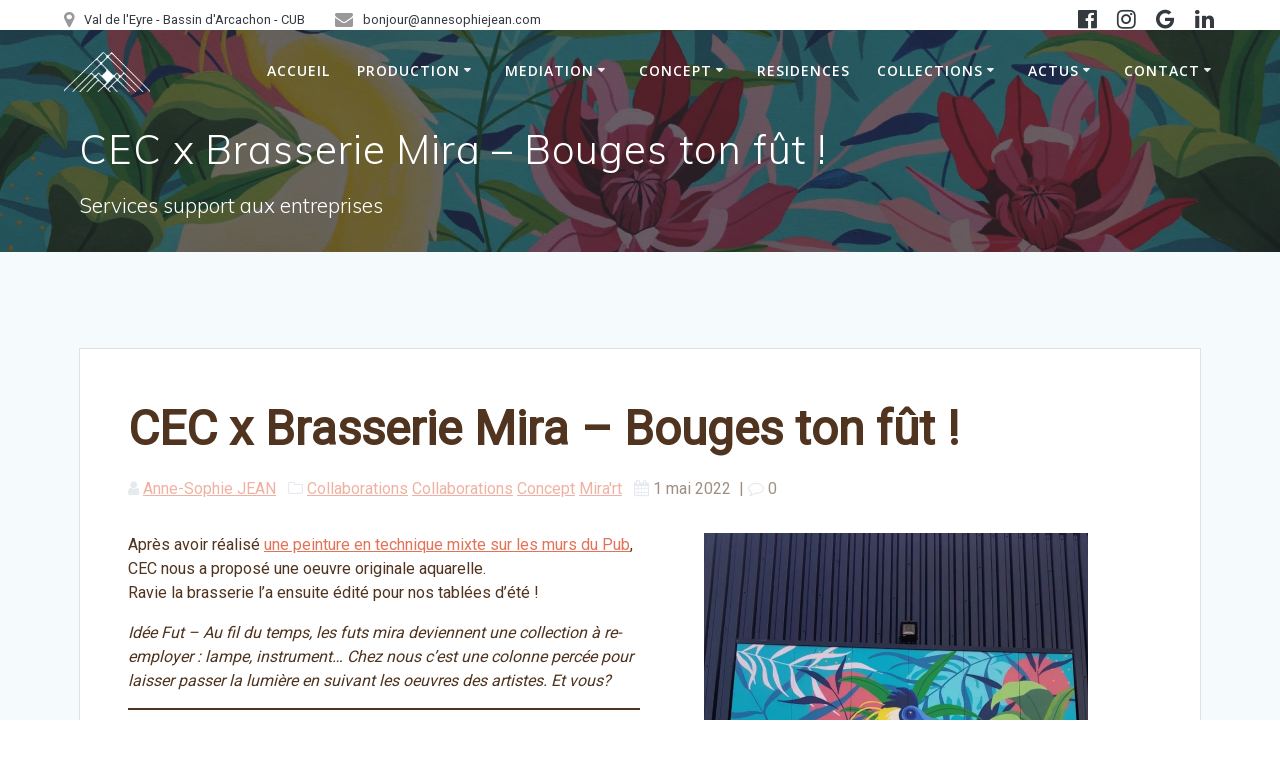

--- FILE ---
content_type: text/html; charset=UTF-8
request_url: https://annesophiejean.com/cec-mira-fut/
body_size: 29548
content:
<!DOCTYPE html><html lang="fr-FR"><head><meta charset="UTF-8"><meta name="viewport" content="width=device-width, initial-scale=1"><link rel="profile" href="http://gmpg.org/xfn/11"><link rel="dns-prefetch" href="//cdn.hu-manity.co" />  <script type="text/javascript">var huOptions = {"appID":"annesophiejeancom-96e43e3","currentLanguage":"fr","blocking":false,"globalCookie":false,"isAdmin":false,"privacyConsent":true,"forms":[]};</script> <script type="text/javascript" src="https://cdn.hu-manity.co/hu-banner.min.js"></script> <script defer src="[data-uri]"></script> <meta name='robots' content='index, follow, max-image-preview:large, max-snippet:-1, max-video-preview:-1' /><title>CEC x Brasserie Mira - Bouges ton fût ! - AS SUPPORT - Anne-Sophie Jean</title><meta name="description" content="CEC x Brasserie Mira - Bouges ton fût ! - Après avoir réalisé une peinture en technique mixte sur les murs du Pub, CEC..." /><link rel="canonical" href="https://annesophiejean.com/cec-mira-fut/" /><meta property="og:locale" content="fr_FR" /><meta property="og:type" content="article" /><meta property="og:title" content="CEC x Brasserie Mira - Bouges ton fût ! - AS SUPPORT - Anne-Sophie Jean" /><meta property="og:description" content="CEC x Brasserie Mira - Bouges ton fût ! - Après avoir réalisé une peinture en technique mixte sur les murs du Pub, CEC..." /><meta property="og:url" content="https://annesophiejean.com/cec-mira-fut/" /><meta property="og:site_name" content="AS SUPPORT - Anne-Sophie Jean" /><meta property="article:publisher" content="https://www.facebook.com/annesojean" /><meta property="article:author" content="https://www.facebook.com/annesojean" /><meta property="article:published_time" content="2022-05-01T20:00:00+00:00" /><meta property="article:modified_time" content="2024-09-04T00:36:56+00:00" /><meta property="og:image" content="https://annesophiejean.com/wp-content/uploads/2022/08/dessin-final-mira-scaled.jpg" /><meta property="og:image:width" content="2560" /><meta property="og:image:height" content="1180" /><meta property="og:image:type" content="image/jpeg" /><meta name="author" content="Anne-Sophie JEAN" /><meta name="twitter:card" content="summary_large_image" /><meta name="twitter:label1" content="Écrit par" /><meta name="twitter:data1" content="Anne-Sophie JEAN" /><meta name="twitter:label2" content="Durée de lecture estimée" /><meta name="twitter:data2" content="2 minutes" /> <script type="application/ld+json" class="yoast-schema-graph">{"@context":"https://schema.org","@graph":[{"@type":"Article","@id":"https://annesophiejean.com/cec-mira-fut/#article","isPartOf":{"@id":"https://annesophiejean.com/cec-mira-fut/"},"author":{"name":"Anne-Sophie JEAN","@id":"https://annesophiejean.com/#/schema/person/0219d231cf104358a0cf98c707a2825a"},"headline":"CEC x Brasserie Mira &#8211; Bouges ton fût !","datePublished":"2022-05-01T20:00:00+00:00","dateModified":"2024-09-04T00:36:56+00:00","mainEntityOfPage":{"@id":"https://annesophiejean.com/cec-mira-fut/"},"wordCount":109,"publisher":{"@id":"https://annesophiejean.com/#/schema/person/0219d231cf104358a0cf98c707a2825a"},"image":{"@id":"https://annesophiejean.com/cec-mira-fut/#primaryimage"},"thumbnailUrl":"https://i0.wp.com/annesophiejean.com/wp-content/uploads/2022/08/dessin-final-mira-scaled.jpg?fit=2560%2C1180&ssl=1","articleSection":["Collaborations","Collaborations","Concept","Mira'rt"],"inLanguage":"fr-FR"},{"@type":"WebPage","@id":"https://annesophiejean.com/cec-mira-fut/","url":"https://annesophiejean.com/cec-mira-fut/","name":"CEC x Brasserie Mira - Bouges ton fût ! - AS SUPPORT - Anne-Sophie Jean","isPartOf":{"@id":"https://annesophiejean.com/#website"},"primaryImageOfPage":{"@id":"https://annesophiejean.com/cec-mira-fut/#primaryimage"},"image":{"@id":"https://annesophiejean.com/cec-mira-fut/#primaryimage"},"thumbnailUrl":"https://i0.wp.com/annesophiejean.com/wp-content/uploads/2022/08/dessin-final-mira-scaled.jpg?fit=2560%2C1180&ssl=1","datePublished":"2022-05-01T20:00:00+00:00","dateModified":"2024-09-04T00:36:56+00:00","description":"CEC x Brasserie Mira - Bouges ton fût ! - Après avoir réalisé une peinture en technique mixte sur les murs du Pub, CEC...","breadcrumb":{"@id":"https://annesophiejean.com/cec-mira-fut/#breadcrumb"},"inLanguage":"fr-FR","potentialAction":[{"@type":"ReadAction","target":["https://annesophiejean.com/cec-mira-fut/"]}]},{"@type":"ImageObject","inLanguage":"fr-FR","@id":"https://annesophiejean.com/cec-mira-fut/#primaryimage","url":"https://i0.wp.com/annesophiejean.com/wp-content/uploads/2022/08/dessin-final-mira-scaled.jpg?fit=2560%2C1180&ssl=1","contentUrl":"https://i0.wp.com/annesophiejean.com/wp-content/uploads/2022/08/dessin-final-mira-scaled.jpg?fit=2560%2C1180&ssl=1","width":2560,"height":1180},{"@type":"BreadcrumbList","@id":"https://annesophiejean.com/cec-mira-fut/#breadcrumb","itemListElement":[{"@type":"ListItem","position":1,"name":"Accueil","item":"https://annesophiejean.com/"},{"@type":"ListItem","position":2,"name":"Actus","item":"https://annesophiejean.com/actus/"},{"@type":"ListItem","position":3,"name":"CEC x Brasserie Mira &#8211; Bouges ton fût !"}]},{"@type":"WebSite","@id":"https://annesophiejean.com/#website","url":"https://annesophiejean.com/","name":"AS SUPPORT - Anne-Sophie Jean","description":"Services support aux entreprises","publisher":{"@id":"https://annesophiejean.com/#/schema/person/0219d231cf104358a0cf98c707a2825a"},"potentialAction":[{"@type":"SearchAction","target":{"@type":"EntryPoint","urlTemplate":"https://annesophiejean.com/?s={search_term_string}"},"query-input":{"@type":"PropertyValueSpecification","valueRequired":true,"valueName":"search_term_string"}}],"inLanguage":"fr-FR"},{"@type":["Person","Organization"],"@id":"https://annesophiejean.com/#/schema/person/0219d231cf104358a0cf98c707a2825a","name":"Anne-Sophie JEAN","image":{"@type":"ImageObject","inLanguage":"fr-FR","@id":"https://annesophiejean.com/#/schema/person/image/","url":"https://i0.wp.com/annesophiejean.com/wp-content/uploads/2019/01/logo-01.jpg?fit=1413%2C1350","contentUrl":"https://i0.wp.com/annesophiejean.com/wp-content/uploads/2019/01/logo-01.jpg?fit=1413%2C1350","width":1413,"height":1350,"caption":"Anne-Sophie JEAN"},"logo":{"@id":"https://annesophiejean.com/#/schema/person/image/"},"sameAs":["http://annesophiejean.com","https://www.facebook.com/annesojean","https://www.instagram.com/anneso__33/","https://www.linkedin.com/in/anne-sophie-jean/","https://www.pinterest.co.uk/annesojean/","https://www.youtube.com/channel/UCw8LuanbZQZYPd8x-IxqQyg"],"url":"https://annesophiejean.com/author/anne-sophie/"}]}</script> <link rel='dns-prefetch' href='//www.googletagmanager.com' /><link rel='dns-prefetch' href='//stats.wp.com' /><link rel='dns-prefetch' href='//fonts.googleapis.com' /><link rel='preconnect' href='//c0.wp.com' /><link rel='preconnect' href='//i0.wp.com' /><link rel="alternate" type="application/rss+xml" title="AS SUPPORT - Anne-Sophie Jean &raquo; Flux" href="https://annesophiejean.com/feed/" /><link rel="alternate" type="application/rss+xml" title="AS SUPPORT - Anne-Sophie Jean &raquo; Flux des commentaires" href="https://annesophiejean.com/comments/feed/" /><link rel="alternate" type="application/rss+xml" title="AS SUPPORT - Anne-Sophie Jean &raquo; CEC x Brasserie Mira &#8211; Bouges ton fût ! Flux des commentaires" href="https://annesophiejean.com/cec-mira-fut/feed/" /><link rel="alternate" title="oEmbed (JSON)" type="application/json+oembed" href="https://annesophiejean.com/wp-json/oembed/1.0/embed?url=https%3A%2F%2Fannesophiejean.com%2Fcec-mira-fut%2F" /><link rel="alternate" title="oEmbed (XML)" type="text/xml+oembed" href="https://annesophiejean.com/wp-json/oembed/1.0/embed?url=https%3A%2F%2Fannesophiejean.com%2Fcec-mira-fut%2F&#038;format=xml" />  <script src="//www.googletagmanager.com/gtag/js?id=G-DH519JYXYZ"  data-cfasync="false" data-wpfc-render="false" type="text/javascript" async></script> <script data-cfasync="false" data-wpfc-render="false" type="text/javascript">var em_version = '8.0.1';
				var em_track_user = true;
				var em_no_track_reason = '';
								var ExactMetricsDefaultLocations = {"page_location":"https:\/\/annesophiejean.com\/cec-mira-fut\/"};
				if ( typeof ExactMetricsPrivacyGuardFilter === 'function' ) {
					var ExactMetricsLocations = (typeof ExactMetricsExcludeQuery === 'object') ? ExactMetricsPrivacyGuardFilter( ExactMetricsExcludeQuery ) : ExactMetricsPrivacyGuardFilter( ExactMetricsDefaultLocations );
				} else {
					var ExactMetricsLocations = (typeof ExactMetricsExcludeQuery === 'object') ? ExactMetricsExcludeQuery : ExactMetricsDefaultLocations;
				}

								var disableStrs = [
										'ga-disable-G-DH519JYXYZ',
									];

				/* Function to detect opted out users */
				function __gtagTrackerIsOptedOut() {
					for (var index = 0; index < disableStrs.length; index++) {
						if (document.cookie.indexOf(disableStrs[index] + '=true') > -1) {
							return true;
						}
					}

					return false;
				}

				/* Disable tracking if the opt-out cookie exists. */
				if (__gtagTrackerIsOptedOut()) {
					for (var index = 0; index < disableStrs.length; index++) {
						window[disableStrs[index]] = true;
					}
				}

				/* Opt-out function */
				function __gtagTrackerOptout() {
					for (var index = 0; index < disableStrs.length; index++) {
						document.cookie = disableStrs[index] + '=true; expires=Thu, 31 Dec 2099 23:59:59 UTC; path=/';
						window[disableStrs[index]] = true;
					}
				}

				if ('undefined' === typeof gaOptout) {
					function gaOptout() {
						__gtagTrackerOptout();
					}
				}
								window.dataLayer = window.dataLayer || [];

				window.ExactMetricsDualTracker = {
					helpers: {},
					trackers: {},
				};
				if (em_track_user) {
					function __gtagDataLayer() {
						dataLayer.push(arguments);
					}

					function __gtagTracker(type, name, parameters) {
						if (!parameters) {
							parameters = {};
						}

						if (parameters.send_to) {
							__gtagDataLayer.apply(null, arguments);
							return;
						}

						if (type === 'event') {
														parameters.send_to = exactmetrics_frontend.v4_id;
							var hookName = name;
							if (typeof parameters['event_category'] !== 'undefined') {
								hookName = parameters['event_category'] + ':' + name;
							}

							if (typeof ExactMetricsDualTracker.trackers[hookName] !== 'undefined') {
								ExactMetricsDualTracker.trackers[hookName](parameters);
							} else {
								__gtagDataLayer('event', name, parameters);
							}
							
						} else {
							__gtagDataLayer.apply(null, arguments);
						}
					}

					__gtagTracker('js', new Date());
					__gtagTracker('set', {
						'developer_id.dNDMyYj': true,
											});
					if ( ExactMetricsLocations.page_location ) {
						__gtagTracker('set', ExactMetricsLocations);
					}
										__gtagTracker('config', 'G-DH519JYXYZ', {"forceSSL":"true"} );
															window.gtag = __gtagTracker;										(function () {
						/* https://developers.google.com/analytics/devguides/collection/analyticsjs/ */
						/* ga and __gaTracker compatibility shim. */
						var noopfn = function () {
							return null;
						};
						var newtracker = function () {
							return new Tracker();
						};
						var Tracker = function () {
							return null;
						};
						var p = Tracker.prototype;
						p.get = noopfn;
						p.set = noopfn;
						p.send = function () {
							var args = Array.prototype.slice.call(arguments);
							args.unshift('send');
							__gaTracker.apply(null, args);
						};
						var __gaTracker = function () {
							var len = arguments.length;
							if (len === 0) {
								return;
							}
							var f = arguments[len - 1];
							if (typeof f !== 'object' || f === null || typeof f.hitCallback !== 'function') {
								if ('send' === arguments[0]) {
									var hitConverted, hitObject = false, action;
									if ('event' === arguments[1]) {
										if ('undefined' !== typeof arguments[3]) {
											hitObject = {
												'eventAction': arguments[3],
												'eventCategory': arguments[2],
												'eventLabel': arguments[4],
												'value': arguments[5] ? arguments[5] : 1,
											}
										}
									}
									if ('pageview' === arguments[1]) {
										if ('undefined' !== typeof arguments[2]) {
											hitObject = {
												'eventAction': 'page_view',
												'page_path': arguments[2],
											}
										}
									}
									if (typeof arguments[2] === 'object') {
										hitObject = arguments[2];
									}
									if (typeof arguments[5] === 'object') {
										Object.assign(hitObject, arguments[5]);
									}
									if ('undefined' !== typeof arguments[1].hitType) {
										hitObject = arguments[1];
										if ('pageview' === hitObject.hitType) {
											hitObject.eventAction = 'page_view';
										}
									}
									if (hitObject) {
										action = 'timing' === arguments[1].hitType ? 'timing_complete' : hitObject.eventAction;
										hitConverted = mapArgs(hitObject);
										__gtagTracker('event', action, hitConverted);
									}
								}
								return;
							}

							function mapArgs(args) {
								var arg, hit = {};
								var gaMap = {
									'eventCategory': 'event_category',
									'eventAction': 'event_action',
									'eventLabel': 'event_label',
									'eventValue': 'event_value',
									'nonInteraction': 'non_interaction',
									'timingCategory': 'event_category',
									'timingVar': 'name',
									'timingValue': 'value',
									'timingLabel': 'event_label',
									'page': 'page_path',
									'location': 'page_location',
									'title': 'page_title',
									'referrer' : 'page_referrer',
								};
								for (arg in args) {
																		if (!(!args.hasOwnProperty(arg) || !gaMap.hasOwnProperty(arg))) {
										hit[gaMap[arg]] = args[arg];
									} else {
										hit[arg] = args[arg];
									}
								}
								return hit;
							}

							try {
								f.hitCallback();
							} catch (ex) {
							}
						};
						__gaTracker.create = newtracker;
						__gaTracker.getByName = newtracker;
						__gaTracker.getAll = function () {
							return [];
						};
						__gaTracker.remove = noopfn;
						__gaTracker.loaded = true;
						window['__gaTracker'] = __gaTracker;
					})();
									} else {
										console.log("");
					(function () {
						function __gtagTracker() {
							return null;
						}

						window['__gtagTracker'] = __gtagTracker;
						window['gtag'] = __gtagTracker;
					})();
									}</script> <style id='wp-img-auto-sizes-contain-inline-css' type='text/css'>img:is([sizes=auto i],[sizes^="auto," i]){contain-intrinsic-size:3000px 1500px}
/*# sourceURL=wp-img-auto-sizes-contain-inline-css */</style><link rel='stylesheet' id='owl-carousel-min-css-css' href='https://annesophiejean.com/wp-content/themes/mesmerize-pro/pro/assets/css/owlcarousel/owl.carousel.min.css?ver=6.9' type='text/css' media='all' /><link rel='stylesheet' id='owl-carousel-theme-default-min-css-css' href='https://annesophiejean.com/wp-content/themes/mesmerize-pro/pro/assets/css/owlcarousel/mesmerize-owl-theme.min.css?ver=6.9' type='text/css' media='all' /><style id='wp-emoji-styles-inline-css' type='text/css'>img.wp-smiley, img.emoji {
		display: inline !important;
		border: none !important;
		box-shadow: none !important;
		height: 1em !important;
		width: 1em !important;
		margin: 0 0.07em !important;
		vertical-align: -0.1em !important;
		background: none !important;
		padding: 0 !important;
	}
/*# sourceURL=wp-emoji-styles-inline-css */</style><link rel='stylesheet' id='wp-block-library-css' href='https://annesophiejean.com/wp-includes/css/dist/block-library/style.min.css?ver=6.9' type='text/css' media='all' /><style id='classic-theme-styles-inline-css' type='text/css'>/*! This file is auto-generated */
.wp-block-button__link{color:#fff;background-color:#32373c;border-radius:9999px;box-shadow:none;text-decoration:none;padding:calc(.667em + 2px) calc(1.333em + 2px);font-size:1.125em}.wp-block-file__button{background:#32373c;color:#fff;text-decoration:none}
/*# sourceURL=/wp-includes/css/classic-themes.min.css */</style><link rel='stylesheet' id='mediaelement-css' href='https://annesophiejean.com/wp-includes/js/mediaelement/mediaelementplayer-legacy.min.css?ver=4.2.17' type='text/css' media='all' /><link rel='stylesheet' id='wp-mediaelement-css' href='https://annesophiejean.com/wp-includes/js/mediaelement/wp-mediaelement.min.css?ver=6.9' type='text/css' media='all' /><style id='jetpack-sharing-buttons-style-inline-css' type='text/css'>.jetpack-sharing-buttons__services-list{display:flex;flex-direction:row;flex-wrap:wrap;gap:0;list-style-type:none;margin:5px;padding:0}.jetpack-sharing-buttons__services-list.has-small-icon-size{font-size:12px}.jetpack-sharing-buttons__services-list.has-normal-icon-size{font-size:16px}.jetpack-sharing-buttons__services-list.has-large-icon-size{font-size:24px}.jetpack-sharing-buttons__services-list.has-huge-icon-size{font-size:36px}@media print{.jetpack-sharing-buttons__services-list{display:none!important}}.editor-styles-wrapper .wp-block-jetpack-sharing-buttons{gap:0;padding-inline-start:0}ul.jetpack-sharing-buttons__services-list.has-background{padding:1.25em 2.375em}
/*# sourceURL=https://annesophiejean.com/wp-content/plugins/jetpack/_inc/blocks/sharing-buttons/view.css */</style><style id='global-styles-inline-css' type='text/css'>:root{--wp--preset--aspect-ratio--square: 1;--wp--preset--aspect-ratio--4-3: 4/3;--wp--preset--aspect-ratio--3-4: 3/4;--wp--preset--aspect-ratio--3-2: 3/2;--wp--preset--aspect-ratio--2-3: 2/3;--wp--preset--aspect-ratio--16-9: 16/9;--wp--preset--aspect-ratio--9-16: 9/16;--wp--preset--color--black: #000000;--wp--preset--color--cyan-bluish-gray: #abb8c3;--wp--preset--color--white: #ffffff;--wp--preset--color--pale-pink: #f78da7;--wp--preset--color--vivid-red: #cf2e2e;--wp--preset--color--luminous-vivid-orange: #ff6900;--wp--preset--color--luminous-vivid-amber: #fcb900;--wp--preset--color--light-green-cyan: #7bdcb5;--wp--preset--color--vivid-green-cyan: #00d084;--wp--preset--color--pale-cyan-blue: #8ed1fc;--wp--preset--color--vivid-cyan-blue: #0693e3;--wp--preset--color--vivid-purple: #9b51e0;--wp--preset--gradient--vivid-cyan-blue-to-vivid-purple: linear-gradient(135deg,rgb(6,147,227) 0%,rgb(155,81,224) 100%);--wp--preset--gradient--light-green-cyan-to-vivid-green-cyan: linear-gradient(135deg,rgb(122,220,180) 0%,rgb(0,208,130) 100%);--wp--preset--gradient--luminous-vivid-amber-to-luminous-vivid-orange: linear-gradient(135deg,rgb(252,185,0) 0%,rgb(255,105,0) 100%);--wp--preset--gradient--luminous-vivid-orange-to-vivid-red: linear-gradient(135deg,rgb(255,105,0) 0%,rgb(207,46,46) 100%);--wp--preset--gradient--very-light-gray-to-cyan-bluish-gray: linear-gradient(135deg,rgb(238,238,238) 0%,rgb(169,184,195) 100%);--wp--preset--gradient--cool-to-warm-spectrum: linear-gradient(135deg,rgb(74,234,220) 0%,rgb(151,120,209) 20%,rgb(207,42,186) 40%,rgb(238,44,130) 60%,rgb(251,105,98) 80%,rgb(254,248,76) 100%);--wp--preset--gradient--blush-light-purple: linear-gradient(135deg,rgb(255,206,236) 0%,rgb(152,150,240) 100%);--wp--preset--gradient--blush-bordeaux: linear-gradient(135deg,rgb(254,205,165) 0%,rgb(254,45,45) 50%,rgb(107,0,62) 100%);--wp--preset--gradient--luminous-dusk: linear-gradient(135deg,rgb(255,203,112) 0%,rgb(199,81,192) 50%,rgb(65,88,208) 100%);--wp--preset--gradient--pale-ocean: linear-gradient(135deg,rgb(255,245,203) 0%,rgb(182,227,212) 50%,rgb(51,167,181) 100%);--wp--preset--gradient--electric-grass: linear-gradient(135deg,rgb(202,248,128) 0%,rgb(113,206,126) 100%);--wp--preset--gradient--midnight: linear-gradient(135deg,rgb(2,3,129) 0%,rgb(40,116,252) 100%);--wp--preset--font-size--small: 13px;--wp--preset--font-size--medium: 20px;--wp--preset--font-size--large: 36px;--wp--preset--font-size--x-large: 42px;--wp--preset--spacing--20: 0.44rem;--wp--preset--spacing--30: 0.67rem;--wp--preset--spacing--40: 1rem;--wp--preset--spacing--50: 1.5rem;--wp--preset--spacing--60: 2.25rem;--wp--preset--spacing--70: 3.38rem;--wp--preset--spacing--80: 5.06rem;--wp--preset--shadow--natural: 6px 6px 9px rgba(0, 0, 0, 0.2);--wp--preset--shadow--deep: 12px 12px 50px rgba(0, 0, 0, 0.4);--wp--preset--shadow--sharp: 6px 6px 0px rgba(0, 0, 0, 0.2);--wp--preset--shadow--outlined: 6px 6px 0px -3px rgb(255, 255, 255), 6px 6px rgb(0, 0, 0);--wp--preset--shadow--crisp: 6px 6px 0px rgb(0, 0, 0);}:where(.is-layout-flex){gap: 0.5em;}:where(.is-layout-grid){gap: 0.5em;}body .is-layout-flex{display: flex;}.is-layout-flex{flex-wrap: wrap;align-items: center;}.is-layout-flex > :is(*, div){margin: 0;}body .is-layout-grid{display: grid;}.is-layout-grid > :is(*, div){margin: 0;}:where(.wp-block-columns.is-layout-flex){gap: 2em;}:where(.wp-block-columns.is-layout-grid){gap: 2em;}:where(.wp-block-post-template.is-layout-flex){gap: 1.25em;}:where(.wp-block-post-template.is-layout-grid){gap: 1.25em;}.has-black-color{color: var(--wp--preset--color--black) !important;}.has-cyan-bluish-gray-color{color: var(--wp--preset--color--cyan-bluish-gray) !important;}.has-white-color{color: var(--wp--preset--color--white) !important;}.has-pale-pink-color{color: var(--wp--preset--color--pale-pink) !important;}.has-vivid-red-color{color: var(--wp--preset--color--vivid-red) !important;}.has-luminous-vivid-orange-color{color: var(--wp--preset--color--luminous-vivid-orange) !important;}.has-luminous-vivid-amber-color{color: var(--wp--preset--color--luminous-vivid-amber) !important;}.has-light-green-cyan-color{color: var(--wp--preset--color--light-green-cyan) !important;}.has-vivid-green-cyan-color{color: var(--wp--preset--color--vivid-green-cyan) !important;}.has-pale-cyan-blue-color{color: var(--wp--preset--color--pale-cyan-blue) !important;}.has-vivid-cyan-blue-color{color: var(--wp--preset--color--vivid-cyan-blue) !important;}.has-vivid-purple-color{color: var(--wp--preset--color--vivid-purple) !important;}.has-black-background-color{background-color: var(--wp--preset--color--black) !important;}.has-cyan-bluish-gray-background-color{background-color: var(--wp--preset--color--cyan-bluish-gray) !important;}.has-white-background-color{background-color: var(--wp--preset--color--white) !important;}.has-pale-pink-background-color{background-color: var(--wp--preset--color--pale-pink) !important;}.has-vivid-red-background-color{background-color: var(--wp--preset--color--vivid-red) !important;}.has-luminous-vivid-orange-background-color{background-color: var(--wp--preset--color--luminous-vivid-orange) !important;}.has-luminous-vivid-amber-background-color{background-color: var(--wp--preset--color--luminous-vivid-amber) !important;}.has-light-green-cyan-background-color{background-color: var(--wp--preset--color--light-green-cyan) !important;}.has-vivid-green-cyan-background-color{background-color: var(--wp--preset--color--vivid-green-cyan) !important;}.has-pale-cyan-blue-background-color{background-color: var(--wp--preset--color--pale-cyan-blue) !important;}.has-vivid-cyan-blue-background-color{background-color: var(--wp--preset--color--vivid-cyan-blue) !important;}.has-vivid-purple-background-color{background-color: var(--wp--preset--color--vivid-purple) !important;}.has-black-border-color{border-color: var(--wp--preset--color--black) !important;}.has-cyan-bluish-gray-border-color{border-color: var(--wp--preset--color--cyan-bluish-gray) !important;}.has-white-border-color{border-color: var(--wp--preset--color--white) !important;}.has-pale-pink-border-color{border-color: var(--wp--preset--color--pale-pink) !important;}.has-vivid-red-border-color{border-color: var(--wp--preset--color--vivid-red) !important;}.has-luminous-vivid-orange-border-color{border-color: var(--wp--preset--color--luminous-vivid-orange) !important;}.has-luminous-vivid-amber-border-color{border-color: var(--wp--preset--color--luminous-vivid-amber) !important;}.has-light-green-cyan-border-color{border-color: var(--wp--preset--color--light-green-cyan) !important;}.has-vivid-green-cyan-border-color{border-color: var(--wp--preset--color--vivid-green-cyan) !important;}.has-pale-cyan-blue-border-color{border-color: var(--wp--preset--color--pale-cyan-blue) !important;}.has-vivid-cyan-blue-border-color{border-color: var(--wp--preset--color--vivid-cyan-blue) !important;}.has-vivid-purple-border-color{border-color: var(--wp--preset--color--vivid-purple) !important;}.has-vivid-cyan-blue-to-vivid-purple-gradient-background{background: var(--wp--preset--gradient--vivid-cyan-blue-to-vivid-purple) !important;}.has-light-green-cyan-to-vivid-green-cyan-gradient-background{background: var(--wp--preset--gradient--light-green-cyan-to-vivid-green-cyan) !important;}.has-luminous-vivid-amber-to-luminous-vivid-orange-gradient-background{background: var(--wp--preset--gradient--luminous-vivid-amber-to-luminous-vivid-orange) !important;}.has-luminous-vivid-orange-to-vivid-red-gradient-background{background: var(--wp--preset--gradient--luminous-vivid-orange-to-vivid-red) !important;}.has-very-light-gray-to-cyan-bluish-gray-gradient-background{background: var(--wp--preset--gradient--very-light-gray-to-cyan-bluish-gray) !important;}.has-cool-to-warm-spectrum-gradient-background{background: var(--wp--preset--gradient--cool-to-warm-spectrum) !important;}.has-blush-light-purple-gradient-background{background: var(--wp--preset--gradient--blush-light-purple) !important;}.has-blush-bordeaux-gradient-background{background: var(--wp--preset--gradient--blush-bordeaux) !important;}.has-luminous-dusk-gradient-background{background: var(--wp--preset--gradient--luminous-dusk) !important;}.has-pale-ocean-gradient-background{background: var(--wp--preset--gradient--pale-ocean) !important;}.has-electric-grass-gradient-background{background: var(--wp--preset--gradient--electric-grass) !important;}.has-midnight-gradient-background{background: var(--wp--preset--gradient--midnight) !important;}.has-small-font-size{font-size: var(--wp--preset--font-size--small) !important;}.has-medium-font-size{font-size: var(--wp--preset--font-size--medium) !important;}.has-large-font-size{font-size: var(--wp--preset--font-size--large) !important;}.has-x-large-font-size{font-size: var(--wp--preset--font-size--x-large) !important;}
:where(.wp-block-post-template.is-layout-flex){gap: 1.25em;}:where(.wp-block-post-template.is-layout-grid){gap: 1.25em;}
:where(.wp-block-term-template.is-layout-flex){gap: 1.25em;}:where(.wp-block-term-template.is-layout-grid){gap: 1.25em;}
:where(.wp-block-columns.is-layout-flex){gap: 2em;}:where(.wp-block-columns.is-layout-grid){gap: 2em;}
:root :where(.wp-block-pullquote){font-size: 1.5em;line-height: 1.6;}
/*# sourceURL=global-styles-inline-css */</style><link rel='stylesheet' id='contact-form-7-css' href='https://annesophiejean.com/wp-content/cache/autoptimize/autoptimize_single_3fd2afa98866679439097f4ab102fe0a.php?ver=6.0.5' type='text/css' media='all' /><link rel='stylesheet' id='uaf_client_css-css' href='https://annesophiejean.com/wp-content/uploads/useanyfont/uaf.css?ver=1764071496' type='text/css' media='all' /><link rel='stylesheet' id='mesmerize-style-css' href='https://annesophiejean.com/wp-content/themes/mesmerize-pro/style.min.css?ver=1.6.129' type='text/css' media='all' /><style id='mesmerize-style-inline-css' type='text/css'>img.logo.dark, img.custom-logo{width:auto;max-height:40px !important;}
/** cached kirki style */.footer .footer-content{background-color:#fff;border-top-color:#e8e8e8;border-top-width:1px;border-top-style:solid;}.footer h1, .footer h2, .footer h3, .footer h4, .footer h5, .footer h6{color:#262d3f!important;}.footer p, .footer{color:#989898;}.footer a{color:#9b9b9b;}.footer a:hover{color:#03a9f4;}.footer a .fa, .footer .fa{color:#3f464c;}.footer a:hover .fa{color:#3f464c;}.footer-border-accent{border-color:#f8f8f8 !important;}.footer-bg-accent{background-color:#f8f8f8 !important;}body{font-family:Roboto, Helvetica, Arial, sans-serif;font-weight:300;font-style:normal;color:#50341F;}body h1{font-family:Roboto, Helvetica, Arial, sans-serif;font-weight:400;font-style:normal;font-size:2.625rem;line-height:4rem;color:#50341F;}body h2{font-family:Roboto, Helvetica, Arial, sans-serif;font-weight:600;font-style:normal;font-size:2.188rem;line-height:3rem;text-transform:none;color:#50341F;}body h3{font-family:Roboto, Helvetica, Arial, sans-serif;font-weight:600;font-style:normal;font-size:1.313rem;line-height:2.25rem;text-transform:none;color:#50341F;}body h4{font-family:Roboto, Helvetica, Arial, sans-serif;font-weight:600;font-style:normal;font-size:0.963rem;line-height:1.75rem;letter-spacing:0.0625rem;text-transform:none;color:#50341F;}body h5{font-family:Roboto, Helvetica, Arial, sans-serif;font-weight:800;font-style:normal;font-size:0.875rem;line-height:1.5rem;letter-spacing:2px;text-transform:none;color:#50341F;}body h6{font-family:Roboto, Helvetica, Arial, sans-serif;font-weight:800;font-style:normal;font-size:0.766rem;line-height:1.375rem;letter-spacing:0.1875rem;color:#50341F;}.header.color-overlay:before{background:#1F1F25;}.header .background-overlay,.header.color-overlay::before{opacity:0.64;}.header-homepage p.header-subtitle2{margin-top:0;margin-bottom:20px;font-family:Roboto, Helvetica, Arial, sans-serif;font-weight:300;font-size:1.4em;line-height:130%;letter-spacing:0px;text-transform:none;color:#ffffff;background:rgba(0,0,0,0);padding-top:0px;padding-bottom:0px;padding-left:0px;padding-right:0px;-webkit-border-radius:0px;-moz-border-radius:0px;border-radius:0px;}.header-homepage h1.hero-title{font-family:Muli, Helvetica, Arial, sans-serif;font-weight:300;font-size:3.3em;line-height:114%;letter-spacing:0.9px;text-transform:none;color:#ffffff;}.header-homepage .hero-title{margin-top:0;margin-bottom:20px;background:rgba(0,0,0,0);padding-top:0px;padding-bottom:0px;padding-left:0px;padding-right:0px;-webkit-border-radius:0px;-moz-border-radius:0px;border-radius:0px;}.header-homepage p.header-subtitle{margin-top:0;margin-bottom:20px;font-family:Muli, Helvetica, Arial, sans-serif;font-weight:300;font-size:1.3em;line-height:130%;letter-spacing:0px;text-transform:none;color:#ffffff;background:rgba(0,0,0,0);padding-top:0px;padding-bottom:0px;padding-left:0px;padding-right:0px;-webkit-border-radius:0px;-moz-border-radius:0px;border-radius:0px;}.header-buttons-wrapper{background:rgba(0,0,0,0);padding-top:0px;padding-bottom:0px;padding-left:0px;padding-right:0px;-webkit-border-radius:0px;-moz-border-radius:0px;border-radius:0px;}.inner-header-description{padding-top:1%;padding-bottom:1%;}.inner-header-description .header-subtitle{font-family:Muli, Helvetica, Arial, sans-serif;font-weight:300;font-style:normal;font-size:1.3em;line-height:130%;letter-spacing:0px;text-transform:none;color:#ffffff;}.inner-header-description h1.hero-title{font-family:Muli, Helvetica, Arial, sans-serif;font-weight:300;font-style:normal;font-size:2.5em;line-height:114%;letter-spacing:0.9px;text-transform:none;color:#FFFFFF;}.header-top-bar{background-color:rgb(255,255,255);}.header-top-bar-inner{height:30px;}.header-top-bar .header-top-bar-area.area-left span{color:#343A40;}.header-top-bar .header-top-bar-area.area-left i.fa{color:#999;}.header-top-bar .header-top-bar-area.area-left .top-bar-social-icons i{color:#fff;}.header-top-bar .header-top-bar-area.area-left .top-bar-social-icons i:hover{color:#fff;}.header-top-bar .header-top-bar-area.area-left .top-bar-menu > li > a{color:#fff;}.header-top-bar .header-top-bar-area.area-left .top-bar-menu > li > a:hover{color:#fff!important;}.header-top-bar .header-top-bar-area.area-left .top-bar-menu > li > a:visited{color:#fff;}.header-top-bar .header-top-bar-area.area-left span.top-bar-text{color:#fff;}.header-top-bar .header-top-bar-area.area-right span{color:#FFFFFF;}.header-top-bar .header-top-bar-area.area-right i.fa{color:#999;}.header-top-bar .header-top-bar-area.area-right .top-bar-social-icons i{color:#343A40;}.header-top-bar .header-top-bar-area.area-right .top-bar-social-icons i:hover{color:#FFFFFF;}.header-top-bar .header-top-bar-area.area-right .top-bar-menu > li > a{color:#fff;}.header-top-bar .header-top-bar-area.area-right .top-bar-menu > li > a:hover{color:#fff!important;}.header-top-bar .header-top-bar-area.area-right .top-bar-menu > li > a:visited{color:#fff;}.header-top-bar .header-top-bar-area.area-right span.top-bar-text{color:#fff;}.mesmerize-inner-page .fixto-fixed .main_menu_col, .mesmerize-inner-page .fixto-fixed .main-menu{justify-content:flex-end!important;}.mesmerize-inner-page .navigation-bar.fixto-fixed{background-color:rgba(255, 255, 255, 1)!important;}.mesmerize-inner-page #main_menu > li > a{font-family:"Open Sans", Helvetica, Arial, sans-serif;font-weight:600;font-style:normal;font-size:14px;line-height:160%;letter-spacing:1px;text-transform:uppercase;}.mesmerize-front-page .fixto-fixed .main_menu_col, .mesmerize-front-page .fixto-fixed .main-menu{justify-content:flex-end!important;}.mesmerize-front-page .navigation-bar.fixto-fixed{background-color:rgba(255, 255, 255, 1)!important;}.mesmerize-front-page #main_menu > li > a{font-family:"Open Sans", Helvetica, Arial, sans-serif;font-weight:600;font-style:normal;font-size:14px;line-height:160%;letter-spacing:1px;text-transform:uppercase;}.mesmerize-front-page #main_menu > li li > a{font-family:"Open Sans", Helvetica, Arial, sans-serif;font-weight:600;font-style:normal;font-size:0.875rem;line-height:120%;letter-spacing:0px;text-transform:none;}.mesmerize-front-page .header-nav-area .social-icons a{color:#FFFFFF!important;}.mesmerize-front-page .fixto-fixed .header-nav-area .social-icons a{color:#000000!important;}.mesmerize-front-page  .nav-search.widget_search *{color:#FFFFFF;}.mesmerize-front-page  .nav-search.widget_search input{border-color:#FFFFFF;}.mesmerize-front-page  .nav-search.widget_search input::-webkit-input-placeholder{color:#FFFFFF;}.mesmerize-front-page  .nav-search.widget_search input:-ms-input-placeholder{color:#FFFFFF;}.mesmerize-front-page  .nav-search.widget_search input:-moz-placeholder{color:#FFFFFF;}.mesmerize-front-page .fixto-fixed  .nav-search.widget_search *{color:#000000;}.mesmerize-front-page .fixto-fixed  .nav-search.widget_search input{border-color:#000000;}.mesmerize-front-page .fixto-fixed  .nav-search.widget_search input::-webkit-input-placeholder{color:#000000;}.mesmerize-front-page .fixto-fixed  .nav-search.widget_search input:-ms-input-placeholder{color:#000000;}.mesmerize-front-page .fixto-fixed  .nav-search.widget_search input:-moz-placeholder{color:#000000;}.mesmerize-inner-page .inner_header-nav-area .social-icons a{color:#FFFFFF!important;}.mesmerize-inner-page .fixto-fixed .inner_header-nav-area .social-icons a{color:#000000!important;}.mesmerize-inner-page .nav-search.widget_search *{color:#FFFFFF;}.mesmerize-inner-page .nav-search.widget_search input{border-color:#FFFFFF;}.mesmerize-inner-page .nav-search.widget_search input::-webkit-input-placeholder{color:#FFFFFF;}.mesmerize-inner-page .nav-search.widget_search input:-ms-input-placeholder{color:#FFFFFF;}.mesmerize-inner-page .nav-search.widget_search input:-moz-placeholder{color:#FFFFFF;}.mesmerize-inner-page .fixto-fixed .nav-search.widget_search *{color:#000000;}.mesmerize-inner-page .fixto-fixed .nav-search.widget_search input{border-color:#000000;}.mesmerize-inner-page .fixto-fixed .nav-search.widget_search input::-webkit-input-placeholder{color:#000000;}.mesmerize-inner-page .fixto-fixed .nav-search.widget_search input:-ms-input-placeholder{color:#000000;}.mesmerize-inner-page .fixto-fixed .nav-search.widget_search input:-moz-placeholder{color:#000000;}[data-component="offcanvas"] i.fa{color:#fff!important;}[data-component="offcanvas"] .bubble{background-color:#fff!important;}.fixto-fixed [data-component="offcanvas"] i.fa{color:#000000!important;}.fixto-fixed [data-component="offcanvas"] .bubble{background-color:#000000!important;}#offcanvas-wrapper{background-color:#222B34!important;}html.has-offscreen body:after{background-color:rgba(34, 43, 52, 0.7)!important;}#offcanvas-wrapper *:not(.arrow){color:#ffffff!important;}#offcanvas_menu li.open, #offcanvas_menu li.current-menu-item, #offcanvas_menu li.current-menu-item > a, #offcanvas_menu li.current_page_item, #offcanvas_menu li.current_page_item > a{background-color:#FFFFFF;}#offcanvas_menu li.open > a, #offcanvas_menu li.open > a > i, #offcanvas_menu li.current-menu-item > a, #offcanvas_menu li.current_page_item > a{color:#DD1C50!important;}#offcanvas_menu li.open > a, #offcanvas_menu li.current-menu-item > a, #offcanvas_menu li.current_page_item > a{border-left-color:#DD1C50!important;}#offcanvas_menu li > ul{background-color:#686B77;}#offcanvas_menu li > a{font-family:"Open Sans", Helvetica, Arial, sans-serif;font-weight:400;font-style:normal;font-size:0.875rem;line-height:100%;letter-spacing:0px;text-transform:none;}.navigation-bar.homepage:not(.coloured-nav) a.text-logo,.navigation-bar.homepage:not(.coloured-nav) #main_menu li.logo > a.text-logo,.navigation-bar.homepage:not(.coloured-nav) #main_menu li.logo > a.text-logo:hover{color:#fff;font-family:inherit;font-weight:600;font-size:1.6rem;line-height:100%;letter-spacing:0px;text-transform:uppercase;}.navigation-bar.homepage.fixto-fixed a.text-logo,.navigation-bar.homepage.fixto-fixed .dark-logo a.text-logo{color:#4a4a4a!important;}.navigation-bar:not(.homepage) a.text-logo,.navigation-bar:not(.homepage) #main_menu li.logo > a.text-logo,.navigation-bar:not(.homepage) #main_menu li.logo > a.text-logo:hover,.navigation-bar:not(.homepage) a.text-logo,.navigation-bar:not(.homepage) #main_menu li.logo > a.text-logo,.navigation-bar:not(.homepage) #main_menu li.logo > a.text-logo:hover{color:#fff;font-family:inherit;font-weight:600;font-size:1.6rem;line-height:100%;letter-spacing:0px;text-transform:uppercase;}.navigation-bar.fixto-fixed:not(.homepage) a.text-logo,.navigation-bar.fixto-fixed:not(.homepage) .dark-logo a.text-logo, .navigation-bar.alternate:not(.homepage) a.text-logo, .navigation-bar.alternate:not(.homepage) .dark-logo a.text-logo{color:#4a4a4a!important;}.slide-progress{background:rgba(3, 169, 244, 0.5);height:5px;}.owl-carousel .animated{animation-duration:1000ms;-webkit-animation-duration:1000ms;}#header-slides-container .owl-stage{background:#000000;}.header-slider-navigation.separated .owl-nav .owl-next,.header-slider-navigation.separated .owl-nav .owl-prev{margin-left:40px;margin-right:40px;}.header-slider-navigation .owl-nav .owl-next,.header-slider-navigation .owl-nav .owl-prev{padding:0px;background:rgba(0, 0, 0, 0);}.header-slider-navigation .owl-nav .owl-next i,.header-slider-navigation .owl-nav .owl-prev i{font-size:50px;width:50px;height:50px;color:#ffffff;}.header-slider-navigation .owl-nav .owl-next:hover,.header-slider-navigation .owl-nav .owl-prev:hover{background:rgba(0, 0, 0, 0);}.header-slider-navigation .owl-dots{margin-bottom:0px;margin-top:0px;}.header-slider-navigation .owl-dots .owl-dot span{background:rgba(255,255,255,0.3);}.header-slider-navigation .owl-dots .owl-dot.active span,.header-slider-navigation .owl-dots .owl-dot:hover span{background:#ffffff;}.header-slider-navigation .owl-dots .owl-dot{margin:0px 7px;}@media (min-width: 767px){.footer .footer-content{padding-top:15px;padding-bottom:15px;}}@media (max-width: 1023px){body{font-size:calc( 16px * 0.875 );}}@media (min-width: 1024px){body{font-size:16px;}}@media only screen and (min-width: 768px){body h1{font-size:3rem;}body h2{font-size:2.5rem;}body h3{font-size:1.5rem;}body h4{font-size:1.1rem;}body h5{font-size:1rem;}body h6{font-size:0.875rem;}.header-homepage p.header-subtitle2{font-size:1.4em;}.header-homepage h1.hero-title{font-size:3.5rem;}.header-homepage p.header-subtitle{font-size:1.3em;}.header-content .align-holder{width:50%!important;}.inner-header-description{text-align:left!important;}.inner-header-description .header-subtitle{font-size:1.3em;}.inner-header-description h1.hero-title{font-size:2.5em;}}@media screen and (min-width: 768px){.header-homepage{background-position:center bottom;}.header{background-position:center center;}}
/*# sourceURL=mesmerize-style-inline-css */</style><link rel='stylesheet' id='mesmerize-fonts-css' href="#" data-href='https://fonts.googleapis.com/css?family=Open+Sans%3A300%2C400%2C600%2C700%7CMuli%3A300%2C400%2C300%2C300italic%2C400%2C400italic%2C600%2C600italic%2C700%2C700italic%2C900%2C900italic%7CPlayfair+Display%3A400%2C400italic%2C700%2C700italic%7CRoboto%3ARoboto&#038;subset=latin%2Clatin-ext&#038;display=swap' type='text/css' media='all' /><link rel='stylesheet' id='mesmerize-style-bundle-css' href='https://annesophiejean.com/wp-content/themes/mesmerize-pro/pro/assets/css/theme.bundle.min.css?ver=1.6.129' type='text/css' media='all' /><link rel='stylesheet' id='sib-front-css-css' href='https://annesophiejean.com/wp-content/cache/autoptimize/autoptimize_single_af1456e33d7180e00002f436e794138b.php?ver=6.9' type='text/css' media='all' /> <script type="text/javascript" src="https://annesophiejean.com/wp-includes/js/jquery/jquery.min.js?ver=3.7.1" id="jquery-core-js"></script> <script defer id="jquery-core-js-after" src="[data-uri]"></script> <script defer type="text/javascript" src="https://annesophiejean.com/wp-includes/js/jquery/jquery-migrate.min.js?ver=3.4.1" id="jquery-migrate-js"></script> <script defer type="text/javascript" src="https://annesophiejean.com/wp-content/themes/mesmerize-pro/pro/assets/js/owl.carousel.min.js?ver=6.9" id="owl-carousel-min-js-js"></script> <script defer id="mesmerize-slider-custom-js-js-before" src="[data-uri]"></script> <script defer type="text/javascript" src="https://annesophiejean.com/wp-content/cache/autoptimize/autoptimize_single_5b786a3a37c8a47377dbe318dba9691d.php?ver=6.9" id="mesmerize-slider-custom-js-js"></script> <script defer type="text/javascript" src="https://annesophiejean.com/wp-content/plugins/google-analytics-dashboard-for-wp/assets/js/frontend-gtag.min.js?ver=8.0.1" id="exactmetrics-frontend-script-js"></script> <script data-cfasync="false" data-wpfc-render="false" type="text/javascript" id='exactmetrics-frontend-script-js-extra'>var exactmetrics_frontend = {"js_events_tracking":"true","download_extensions":"zip,mp3,mpeg,pdf,docx,pptx,xlsx,rar","inbound_paths":"[{\"path\":\"\\\/go\\\/\",\"label\":\"affiliate\"},{\"path\":\"\\\/recommend\\\/\",\"label\":\"affiliate\"}]","home_url":"https:\/\/annesophiejean.com","hash_tracking":"false","v4_id":"G-DH519JYXYZ"};</script>    <script defer type="text/javascript" src="https://www.googletagmanager.com/gtag/js?id=G-7C27T8VLEM" id="google_gtagjs-js"></script> <script defer id="google_gtagjs-js-after" src="[data-uri]"></script>  <script defer id="sib-front-js-js-extra" src="[data-uri]"></script> <script defer type="text/javascript" src="https://annesophiejean.com/wp-content/cache/autoptimize/autoptimize_single_fd82d0f83ebca30a831309b8807c0ae0.php?ver=1725222541" id="sib-front-js-js"></script> <link rel="https://api.w.org/" href="https://annesophiejean.com/wp-json/" /><link rel="alternate" title="JSON" type="application/json" href="https://annesophiejean.com/wp-json/wp/v2/posts/2884" /><link rel="EditURI" type="application/rsd+xml" title="RSD" href="https://annesophiejean.com/xmlrpc.php?rsd" /><meta name="generator" content="WordPress 6.9" /><link rel='shortlink' href='https://annesophiejean.com/?p=2884' /><meta name="generator" content="Site Kit by Google 1.134.0" /><style>.has-post-thumbnail img.wp-post-image, 
          .attachment-twentyseventeen-featured-image.wp-post-image { display: none !important; }</style><style>img#wpstats{display:none}</style> <script defer src="[data-uri]"></script> <link rel="pingback" href="https://annesophiejean.com/xmlrpc.php"><style data-prefix="inner_header" data-name="menu-variant-style">/** cached menu style */.mesmerize-inner-page ul.dropdown-menu > li {  color: #fff; } .mesmerize-inner-page .fixto-fixed ul.dropdown-menu > li {  color: #000; }  .mesmerize-inner-page ul.dropdown-menu.active-line-bottom > li > a, .mesmerize-inner-page ul.dropdown-menu.active-line-bottom > li > a, ul.dropdown-menu.default > li > a, .mesmerize-inner-page ul.dropdown-menu.default > li > a {   border-bottom: 3px solid transparent; } .mesmerize-inner-page ul.dropdown-menu.active-line-bottom > .current_page_item > a, .mesmerize-inner-page ul.dropdown-menu.active-line-bottom > .current-menu-item > a, ul.dropdown-menu.default > .current_page_item > a, .mesmerize-inner-page ul.dropdown-menu.default > .current-menu-item > a {  border-bottom-color: #03a9f4; } .mesmerize-inner-page ul.dropdown-menu.active-line-bottom > li:not(.current-menu-item):not(.current_page_item):hover > a, .mesmerize-inner-page ul.dropdown-menu.active-line-bottom > li:not(.current-menu-item):not(.current_page_item).hover > a, ul.dropdown-menu.default > li:not(.current-menu-item):not(.current_page_item):hover > a, .mesmerize-inner-page ul.dropdown-menu.default > li:not(.current-menu-item):not(.current_page_item).hover > a {  color: #03a9f4; } .mesmerize-inner-page .fixto-fixed ul.dropdown-menu.active-line-bottom > .current_page_item > a, .mesmerize-inner-page .fixto-fixed ul.dropdown-menu.active-line-bottom > .current-menu-item > a, .mesmerize-inner-page .fixto-fixed ul.dropdown-menu.default > .current_page_item > a, .mesmerize-inner-page .fixto-fixed ul.dropdown-menu.default > .current-menu-item > a {  border-bottom-color: #03a9f4; } .mesmerize-inner-page .fixto-fixed ul.dropdown-menu.active-line-bottom > li:not(.current-menu-item):not(.current_page_item):hover > a, .mesmerize-inner-page .fixto-fixed ul.dropdown-menu.active-line-bottom > li:not(.current-menu-item):not(.current_page_item).hover > a, .mesmerize-inner-page .fixto-fixed ul.dropdown-menu.default > li:not(.current-menu-item):not(.current_page_item):hover > a, .mesmerize-inner-page .fixto-fixed ul.dropdown-menu.default > li:not(.current-menu-item):not(.current_page_item).hover > a {  color: #03a9f4; }  .mesmerize-inner-page ul.dropdown-menu.active-line-bottom > .current_page_item > a, .mesmerize-inner-page ul.dropdown-menu.active-line-bottom > .current-menu-item > a {  color: #fff; } .mesmerize-inner-page .fixto-fixed ul.dropdown-menu.active-line-bottom > .current_page_item > a, .mesmerize-inner-page .fixto-fixed ul.dropdown-menu.active-line-bottom > .current-menu-item > a {  color: #000; } .mesmerize-inner-page ul.dropdown-menu ul {  background-color: #fff; }  .mesmerize-inner-page ul.dropdown-menu ul li {  color: #6b7c93; } .mesmerize-inner-page ul.dropdown-menu ul li.hover, .mesmerize-inner-page ul.dropdown-menu ul li:hover {  background-color: #f8f8f8;  color: #000; }</style><style data-name="menu-align">.mesmerize-inner-page .main-menu, .mesmerize-inner-page .main_menu_col {justify-content:;}</style><style data-name="header-slider-content">/*** {slide - 1747049023671} ***/


#header-slides-container #header-slide-1747049023671 .header-description-row {
padding:14% 0 14% 0;
}

@media (max-width: 767px) {
#header-slides-container #header-slide-1747049023671 .header-description-row {
padding:10% 0 10% 0;
}
}

@media (min-width: 768px) {
#header-slides-container #header-slide-1747049023671 .header-content .align-holder {
width:85% !important;
}
}

#header-slides-container #header-slide-1747049023671 .header-content .align-holder {
background:rgba(0,0,0,0);
padding:0px 0px 0px 0px;
border-style:solid;
border-radius:0px;
border-color:rgba(0,0,0,0);
border-width:0px 0px 0px 0px;
}

#header-slides-container #header-slide-1747049023671 .homepage-header-image {
border-color:#ffffff;
border-width:5px;
}

#header-slides-container #header-slide-1747049023671 a.video-popup-button-link {
color:#ffffff;
}

#header-slides-container #header-slide-1747049023671 a.video-popup-button-link:hover {
color:#7AA7F5;
}


#header-slides-container #header-slide-1747049023671 h1.slide-title {font-family:Muli;
font-weight:300;
font-size:3.3rem;
line-height:114%;
letter-spacing:0.9px;
text-transform:none;
color:#ffffff;
}
@media (max-width:768px){ #header-slides-container #header-slide-1747049023671 h1.slide-title {     font-size:3.2em; }}

#header-slides-container #header-slide-1747049023671 h1.slide-title {
margin-top:0px;
margin-bottom:20px;
background:rgba(0,0,0,0);
padding:10px 20px 10px 20px;
border-style:solid;
border-radius:0px;
border-color:rgba(0,0,0,0);
border-width:0px 0px 0px 0px;
}


#header-slides-container #header-slide-1747049023671 .slide-subtitle {font-family:Muli;
font-weight:300;
font-size:1.4em;
line-height:130%;
letter-spacing:0px;
text-transform:none;
color:#ffffff;
}
@media (max-width:768px){ #header-slides-container #header-slide-1747049023671 .slide-subtitle {     font-size:1.4em; }}

#header-slides-container #header-slide-1747049023671 .slide-subtitle {
margin-top:0px;
margin-bottom:20px;
background:rgba(0,0,0,0);
padding:10px 20px 10px 20px;
border-style:solid;
border-radius:0px;
border-color:rgba(0,0,0,0);
border-width:0px 0px 0px 0px;
}

#header-slides-container #header-slide-1747049023671 .slide-subtitle2 {
margin-top:0px;
margin-bottom:20px;
background:rgba(0,0,0,0);
padding:10px 20px 10px 20px;
border-style:solid;
border-radius:0px;
border-color:rgba(0,0,0,0);
border-width:0px 0px 0px 0px;
}

#header-slides-container #header-slide-1747049023671 .header-buttons-wrapper {
background:rgba(0,0,0,0);
padding:10px 20px 10px 20px;
border-style:solid;
border-radius:0px;
border-color:rgba(0,0,0,0);
border-width:0px 0px 0px 0px;
}
/*** {slide - 1747049023672} ***/


#header-slides-container #header-slide-1747049023672 .header-description-row {
padding:14% 0 14% 0;
}

@media (max-width: 767px) {
#header-slides-container #header-slide-1747049023672 .header-description-row {
padding:10% 0 10% 0;
}
}

@media (min-width: 768px) {
#header-slides-container #header-slide-1747049023672 .header-content .align-holder {
width:85% !important;
}
}

#header-slides-container #header-slide-1747049023672 .header-content .align-holder {
background:rgba(0,0,0,0);
padding:0px 0px 0px 0px;
border-style:solid;
border-radius:0px;
border-color:rgba(0,0,0,0);
border-width:0px 0px 0px 0px;
}

#header-slides-container #header-slide-1747049023672 .homepage-header-image {
border-color:#ffffff;
border-width:5px;
}

#header-slides-container #header-slide-1747049023672 a.video-popup-button-link {
color:#ffffff;
}

#header-slides-container #header-slide-1747049023672 a.video-popup-button-link:hover {
color:#7AA7F5;
}


#header-slides-container #header-slide-1747049023672 h1.slide-title {font-family:Muli;
font-weight:300;
font-size:3.3rem;
line-height:114%;
letter-spacing:0.9px;
text-transform:none;
color:#ffffff;
}
@media (max-width:768px){ #header-slides-container #header-slide-1747049023672 h1.slide-title {     font-size:3.2em; }}

#header-slides-container #header-slide-1747049023672 h1.slide-title {
margin-top:0px;
margin-bottom:20px;
background:rgba(0,0,0,0);
padding:10px 20px 10px 20px;
border-style:solid;
border-radius:0px;
border-color:rgba(0,0,0,0);
border-width:0px 0px 0px 0px;
}


#header-slides-container #header-slide-1747049023672 .slide-subtitle {font-family:Muli;
font-weight:300;
font-size:1.4em;
line-height:130%;
letter-spacing:0px;
text-transform:none;
color:#ffffff;
}
@media (max-width:768px){ #header-slides-container #header-slide-1747049023672 .slide-subtitle {     font-size:1.4em; }}

#header-slides-container #header-slide-1747049023672 .slide-subtitle {
margin-top:0px;
margin-bottom:20px;
background:rgba(0,0,0,0);
padding:10px 20px 10px 20px;
border-style:solid;
border-radius:0px;
border-color:rgba(0,0,0,0);
border-width:0px 0px 0px 0px;
}

#header-slides-container #header-slide-1747049023672 .slide-subtitle2 {
margin-top:0px;
margin-bottom:20px;
background:rgba(0,0,0,0);
padding:10px 20px 10px 20px;
border-style:solid;
border-radius:0px;
border-color:rgba(0,0,0,0);
border-width:0px 0px 0px 0px;
}

#header-slides-container #header-slide-1747049023672 .header-buttons-wrapper {
background:rgba(0,0,0,0);
padding:10px 20px 10px 20px;
border-style:solid;
border-radius:0px;
border-color:rgba(0,0,0,0);
border-width:0px 0px 0px 0px;
}
/*** {slide - 1747049023673} ***/


#header-slides-container #header-slide-1747049023673 .header-description-row {
padding:14% 0 14% 0;
}

@media (max-width: 767px) {
#header-slides-container #header-slide-1747049023673 .header-description-row {
padding:10% 0 10% 0;
}
}

@media (min-width: 768px) {
#header-slides-container #header-slide-1747049023673 .header-content .align-holder {
width:85% !important;
}
}

#header-slides-container #header-slide-1747049023673 .header-content .align-holder {
background:rgba(0,0,0,0);
padding:0px 0px 0px 0px;
border-style:solid;
border-radius:0px;
border-color:rgba(0,0,0,0);
border-width:0px 0px 0px 0px;
}

#header-slides-container #header-slide-1747049023673 .homepage-header-image {
border-color:#ffffff;
border-width:5px;
}

#header-slides-container #header-slide-1747049023673 a.video-popup-button-link {
color:#ffffff;
}

#header-slides-container #header-slide-1747049023673 a.video-popup-button-link:hover {
color:#7AA7F5;
}


#header-slides-container #header-slide-1747049023673 h1.slide-title {font-family:Muli;
font-weight:300;
font-size:3.3rem;
line-height:114%;
letter-spacing:0.9px;
text-transform:none;
color:#ffffff;
}
@media (max-width:768px){ #header-slides-container #header-slide-1747049023673 h1.slide-title {     font-size:3.2em; }}

#header-slides-container #header-slide-1747049023673 h1.slide-title {
margin-top:0px;
margin-bottom:20px;
background:rgba(0,0,0,0);
padding:10px 20px 10px 20px;
border-style:solid;
border-radius:0px;
border-color:rgba(0,0,0,0);
border-width:0px 0px 0px 0px;
}


#header-slides-container #header-slide-1747049023673 .slide-subtitle {font-family:Muli;
font-weight:300;
font-size:1.4em;
line-height:130%;
letter-spacing:0px;
text-transform:none;
color:#ffffff;
}
@media (max-width:768px){ #header-slides-container #header-slide-1747049023673 .slide-subtitle {     font-size:1.4em; }}

#header-slides-container #header-slide-1747049023673 .slide-subtitle {
margin-top:0px;
margin-bottom:20px;
background:rgba(0,0,0,0);
padding:10px 20px 10px 20px;
border-style:solid;
border-radius:0px;
border-color:rgba(0,0,0,0);
border-width:0px 0px 0px 0px;
}

#header-slides-container #header-slide-1747049023673 .slide-subtitle2 {
margin-top:0px;
margin-bottom:20px;
background:rgba(0,0,0,0);
padding:10px 20px 10px 20px;
border-style:solid;
border-radius:0px;
border-color:rgba(0,0,0,0);
border-width:0px 0px 0px 0px;
}

#header-slides-container #header-slide-1747049023673 .header-buttons-wrapper {
background:rgba(0,0,0,0);
padding:10px 20px 10px 20px;
border-style:solid;
border-radius:0px;
border-color:rgba(0,0,0,0);
border-width:0px 0px 0px 0px;
}
/*** {slide - 1747049023674} ***/


#header-slides-container #header-slide-1747049023674 .header-description-row {
padding:14% 0 14% 0;
}

@media (max-width: 767px) {
#header-slides-container #header-slide-1747049023674 .header-description-row {
padding:10% 0 10% 0;
}
}

@media (min-width: 768px) {
#header-slides-container #header-slide-1747049023674 .header-content .align-holder {
width:85% !important;
}
}

#header-slides-container #header-slide-1747049023674 .header-content .align-holder {
background:rgba(0,0,0,0);
padding:0px 0px 0px 0px;
border-style:solid;
border-radius:0px;
border-color:rgba(0,0,0,0);
border-width:0px 0px 0px 0px;
}

#header-slides-container #header-slide-1747049023674 .homepage-header-image {
border-color:#ffffff;
border-width:5px;
}

#header-slides-container #header-slide-1747049023674 a.video-popup-button-link {
color:#ffffff;
}

#header-slides-container #header-slide-1747049023674 a.video-popup-button-link:hover {
color:#7AA7F5;
}


#header-slides-container #header-slide-1747049023674 h1.slide-title {font-family:Muli;
font-weight:300;
font-size:3.3rem;
line-height:114%;
letter-spacing:0.9px;
text-transform:none;
color:#ffffff;
}
@media (max-width:768px){ #header-slides-container #header-slide-1747049023674 h1.slide-title {     font-size:3.2em; }}

#header-slides-container #header-slide-1747049023674 h1.slide-title {
margin-top:0px;
margin-bottom:20px;
background:rgba(0,0,0,0);
padding:10px 20px 10px 20px;
border-style:solid;
border-radius:0px;
border-color:rgba(0,0,0,0);
border-width:0px 0px 0px 0px;
}


#header-slides-container #header-slide-1747049023674 .slide-subtitle {font-family:Muli;
font-weight:300;
font-size:1.4em;
line-height:130%;
letter-spacing:0px;
text-transform:none;
color:#ffffff;
}
@media (max-width:768px){ #header-slides-container #header-slide-1747049023674 .slide-subtitle {     font-size:1.4em; }}

#header-slides-container #header-slide-1747049023674 .slide-subtitle {
margin-top:0px;
margin-bottom:20px;
background:rgba(0,0,0,0);
padding:10px 20px 10px 20px;
border-style:solid;
border-radius:0px;
border-color:rgba(0,0,0,0);
border-width:0px 0px 0px 0px;
}

#header-slides-container #header-slide-1747049023674 .slide-subtitle2 {
margin-top:0px;
margin-bottom:20px;
background:rgba(0,0,0,0);
padding:10px 20px 10px 20px;
border-style:solid;
border-radius:0px;
border-color:rgba(0,0,0,0);
border-width:0px 0px 0px 0px;
}

#header-slides-container #header-slide-1747049023674 .header-buttons-wrapper {
background:rgba(0,0,0,0);
padding:10px 20px 10px 20px;
border-style:solid;
border-radius:0px;
border-color:rgba(0,0,0,0);
border-width:0px 0px 0px 0px;
}
        /*FINISHED*/</style><style data-name="header-slide-1747049023671-overlay">#header-slides-container #header-slide-1747049023671.color-overlay:before {
                        background: #343a40;
                        opacity: 0.3;
                    }</style><style data-name="header-slide-1747049023672-overlay">#header-slides-container #header-slide-1747049023672.color-overlay:before {
                        background: #343a40;
                        opacity: 0.12;
                    }</style><style data-name="header-slide-1747049023673-overlay">#header-slides-container #header-slide-1747049023673.color-overlay:before {
                        background: #343a40;
                        opacity: 0.16;
                    }</style><style data-name="header-slide-1747049023674-overlay">#header-slides-container #header-slide-1747049023674.color-overlay:before {
                        background: #000000;
                        opacity: 0.35;
                    }</style><style>.header-with-slider-wrapper .header-homepage            .split-header {
                display: none;
            }</style><style data-name="slider-overlap">@media only screen and (min-width: 768px) {
            .mesmerize-front-page-with-slider.overlap-first-section .header-with-slider-wrapper .header-homepage {
                padding-bottom: 95px;
            }

            .mesmerize-front-page-with-slider.overlap-first-section .content {
                position: relative;
                z-index: 10;
            }

            .mesmerize-front-page-with-slider.overlap-first-section .page-content div[data-overlap]:first-of-type > div:not([class*="section-separator"]) {
                margin-top: -95px;
            }

            .mesmerize-front-page-with-slider.overlap-first-section [data-overlap]:first-of-type {
                padding-top: 0px;
            }

            .mesmerize-front-page-with-slider.overlap-first-section #customDots {
                bottom: 95px;
            }
        }</style><style>.header-slider-navigation        .owl-nav .owl-autoplay i {
            color: #ffffff;
        }

        .header-slider-navigation        .owl-nav .owl-autoplay.is-playing i {
            color: rgba(255,255,255,0.8);
        }</style><meta name="generator" content="Elementor 3.33.4; features: additional_custom_breakpoints; settings: css_print_method-external, google_font-enabled, font_display-swap"><style>.e-con.e-parent:nth-of-type(n+4):not(.e-lazyloaded):not(.e-no-lazyload),
				.e-con.e-parent:nth-of-type(n+4):not(.e-lazyloaded):not(.e-no-lazyload) * {
					background-image: none !important;
				}
				@media screen and (max-height: 1024px) {
					.e-con.e-parent:nth-of-type(n+3):not(.e-lazyloaded):not(.e-no-lazyload),
					.e-con.e-parent:nth-of-type(n+3):not(.e-lazyloaded):not(.e-no-lazyload) * {
						background-image: none !important;
					}
				}
				@media screen and (max-height: 640px) {
					.e-con.e-parent:nth-of-type(n+2):not(.e-lazyloaded):not(.e-no-lazyload),
					.e-con.e-parent:nth-of-type(n+2):not(.e-lazyloaded):not(.e-no-lazyload) * {
						background-image: none !important;
					}
				}</style><link rel="icon" href="https://i0.wp.com/annesophiejean.com/wp-content/uploads/2019/01/cropped-logo-01-1.jpg?fit=32%2C32&#038;ssl=1" sizes="32x32" /><link rel="icon" href="https://i0.wp.com/annesophiejean.com/wp-content/uploads/2019/01/cropped-logo-01-1.jpg?fit=192%2C192&#038;ssl=1" sizes="192x192" /><link rel="apple-touch-icon" href="https://i0.wp.com/annesophiejean.com/wp-content/uploads/2019/01/cropped-logo-01-1.jpg?fit=180%2C180&#038;ssl=1" /><meta name="msapplication-TileImage" content="https://i0.wp.com/annesophiejean.com/wp-content/uploads/2019/01/cropped-logo-01-1.jpg?fit=270%2C270&#038;ssl=1" /><style type="text/css" id="wp-custom-css">hidetitle .entry-title {
display:none;
}</style><style id="page-content-custom-styles"></style><style data-name="background-content-colors">.mesmerize-inner-page .page-content,
        .mesmerize-inner-page .content,
        .mesmerize-front-page.mesmerize-content-padding .page-content {
            background-color: #F5FAFD;
        }</style><style data-name="site-colors">/** cached colors style */
                a, .comment-reply-link, a.read-more{ color:#e27358; } a:hover, .comment-reply-link:hover, .sidebar .widget > ul > li a:hover, a.read-more:hover{ color:#F6876C; } .contact-form-wrapper input[type=submit], .button, .nav-links .numbers-navigation span.current, .post-comments .navigation .numbers-navigation span.current, .nav-links .numbers-navigation a:hover, .post-comments .navigation .numbers-navigation a:hover{ background-color:#e27358; border-color:#e27358; } .contact-form-wrapper input[type=submit]:hover, .nav-links .prev-navigation a:hover, .post-comments .navigation .prev-navigation a:hover, .nav-links .next-navigation a:hover, .post-comments .navigation .next-navigation a:hover, .button:hover{ background-color:#F6876C; border-color:#F6876C; } .post-comments, .sidebar .widget, .post-list .post-list-item{ //border-bottom-color:#e27358; } .nav-links .prev-navigation a, .post-comments .navigation .prev-navigation a, .nav-links .next-navigation a, .post-comments .navigation .next-navigation a{ border-color:#e27358; color:#e27358; } .tags-list a:hover{ border-color:#e27358; background-color:#e27358; } svg.section-separator-top path.svg-white-bg, svg.section-separator-bottom path.svg-white-bg{ fill: #e27358; } p.color1{ color : #e27358; } span.color1{ color : #e27358; } h1.color1{ color : #e27358; } h2.color1{ color : #e27358; } h3.color1{ color : #e27358; } h4.color1{ color : #e27358; } h5.color1{ color : #e27358; } h6.color1{ color : #e27358; } .card.bg-color1, .bg-color1{ background-color:#e27358; } a.color1:not(.button){ color:#e27358; } a.color1:not(.button):hover{ color:#F6876C; } button.color1, .button.color1{ background-color:#e27358; border-color:#e27358; } button.color1:hover, .button.color1:hover{ background-color:#F6876C; border-color:#F6876C; } button.outline.color1, .button.outline.color1{ background:none; border-color:#e27358; color:#e27358; } button.outline.color1:hover, .button.outline.color1:hover{ background:none; border-color:rgba(226,115,88,0.7); color:rgba(226,115,88,0.9); } i.fa.color1{ color:#e27358; } i.fa.icon.bordered.color1{ border-color:#e27358; } i.fa.icon.reverse.color1{ background-color:#e27358; color: #ffffff; } i.fa.icon.reverse.color-white{ color: #d5d5d5; } i.fa.icon.bordered.color1{ border-color:#e27358; } i.fa.icon.reverse.bordered.color1{ background-color:#e27358; color: #ffffff; } .top-right-triangle.color1{ border-right-color:#e27358; } .checked.decoration-color1 li:before { color:#e27358; } .stared.decoration-color1 li:before { color:#e27358; } .card.card-color1{ background-color:#e27358; } .card.bottom-border-color1{ border-bottom-color: #e27358; } .grad-180-transparent-color1{  background-image: linear-gradient(180deg, rgba(226,115,88,0) 0%, rgba(226,115,88,0) 50%, rgba(226,115,88,0.6) 78%, rgba(226,115,88,0.9) 100%) !important; } .border-color1{ border-color: #e27358; } .circle-counter.color1 .circle-bar{ stroke: #e27358; } p.color2{ color : #cc5501; } span.color2{ color : #cc5501; } h1.color2{ color : #cc5501; } h2.color2{ color : #cc5501; } h3.color2{ color : #cc5501; } h4.color2{ color : #cc5501; } h5.color2{ color : #cc5501; } h6.color2{ color : #cc5501; } .card.bg-color2, .bg-color2{ background-color:#cc5501; } a.color2:not(.button){ color:#cc5501; } a.color2:not(.button):hover{ color:#E06915; } button.color2, .button.color2{ background-color:#cc5501; border-color:#cc5501; } button.color2:hover, .button.color2:hover{ background-color:#E06915; border-color:#E06915; } button.outline.color2, .button.outline.color2{ background:none; border-color:#cc5501; color:#cc5501; } button.outline.color2:hover, .button.outline.color2:hover{ background:none; border-color:rgba(204,85,1,0.7); color:rgba(204,85,1,0.9); } i.fa.color2{ color:#cc5501; } i.fa.icon.bordered.color2{ border-color:#cc5501; } i.fa.icon.reverse.color2{ background-color:#cc5501; color: #ffffff; } i.fa.icon.reverse.color-white{ color: #d5d5d5; } i.fa.icon.bordered.color2{ border-color:#cc5501; } i.fa.icon.reverse.bordered.color2{ background-color:#cc5501; color: #ffffff; } .top-right-triangle.color2{ border-right-color:#cc5501; } .checked.decoration-color2 li:before { color:#cc5501; } .stared.decoration-color2 li:before { color:#cc5501; } .card.card-color2{ background-color:#cc5501; } .card.bottom-border-color2{ border-bottom-color: #cc5501; } .grad-180-transparent-color2{  background-image: linear-gradient(180deg, rgba(204,85,1,0) 0%, rgba(204,85,1,0) 50%, rgba(204,85,1,0.6) 78%, rgba(204,85,1,0.9) 100%) !important; } .border-color2{ border-color: #cc5501; } .circle-counter.color2 .circle-bar{ stroke: #cc5501; } p.color3{ color : #a67b5b; } span.color3{ color : #a67b5b; } h1.color3{ color : #a67b5b; } h2.color3{ color : #a67b5b; } h3.color3{ color : #a67b5b; } h4.color3{ color : #a67b5b; } h5.color3{ color : #a67b5b; } h6.color3{ color : #a67b5b; } .card.bg-color3, .bg-color3{ background-color:#a67b5b; } a.color3:not(.button){ color:#a67b5b; } a.color3:not(.button):hover{ color:#BA8F6F; } button.color3, .button.color3{ background-color:#a67b5b; border-color:#a67b5b; } button.color3:hover, .button.color3:hover{ background-color:#BA8F6F; border-color:#BA8F6F; } button.outline.color3, .button.outline.color3{ background:none; border-color:#a67b5b; color:#a67b5b; } button.outline.color3:hover, .button.outline.color3:hover{ background:none; border-color:rgba(166,123,91,0.7); color:rgba(166,123,91,0.9); } i.fa.color3{ color:#a67b5b; } i.fa.icon.bordered.color3{ border-color:#a67b5b; } i.fa.icon.reverse.color3{ background-color:#a67b5b; color: #ffffff; } i.fa.icon.reverse.color-white{ color: #d5d5d5; } i.fa.icon.bordered.color3{ border-color:#a67b5b; } i.fa.icon.reverse.bordered.color3{ background-color:#a67b5b; color: #ffffff; } .top-right-triangle.color3{ border-right-color:#a67b5b; } .checked.decoration-color3 li:before { color:#a67b5b; } .stared.decoration-color3 li:before { color:#a67b5b; } .card.card-color3{ background-color:#a67b5b; } .card.bottom-border-color3{ border-bottom-color: #a67b5b; } .grad-180-transparent-color3{  background-image: linear-gradient(180deg, rgba(166,123,91,0) 0%, rgba(166,123,91,0) 50%, rgba(166,123,91,0.6) 78%, rgba(166,123,91,0.9) 100%) !important; } .border-color3{ border-color: #a67b5b; } .circle-counter.color3 .circle-bar{ stroke: #a67b5b; } p.color4{ color : #a67b5b; } span.color4{ color : #a67b5b; } h1.color4{ color : #a67b5b; } h2.color4{ color : #a67b5b; } h3.color4{ color : #a67b5b; } h4.color4{ color : #a67b5b; } h5.color4{ color : #a67b5b; } h6.color4{ color : #a67b5b; } .card.bg-color4, .bg-color4{ background-color:#a67b5b; } a.color4:not(.button){ color:#a67b5b; } a.color4:not(.button):hover{ color:#BA8F6F; } button.color4, .button.color4{ background-color:#a67b5b; border-color:#a67b5b; } button.color4:hover, .button.color4:hover{ background-color:#BA8F6F; border-color:#BA8F6F; } button.outline.color4, .button.outline.color4{ background:none; border-color:#a67b5b; color:#a67b5b; } button.outline.color4:hover, .button.outline.color4:hover{ background:none; border-color:rgba(166,123,91,0.7); color:rgba(166,123,91,0.9); } i.fa.color4{ color:#a67b5b; } i.fa.icon.bordered.color4{ border-color:#a67b5b; } i.fa.icon.reverse.color4{ background-color:#a67b5b; color: #ffffff; } i.fa.icon.reverse.color-white{ color: #d5d5d5; } i.fa.icon.bordered.color4{ border-color:#a67b5b; } i.fa.icon.reverse.bordered.color4{ background-color:#a67b5b; color: #ffffff; } .top-right-triangle.color4{ border-right-color:#a67b5b; } .checked.decoration-color4 li:before { color:#a67b5b; } .stared.decoration-color4 li:before { color:#a67b5b; } .card.card-color4{ background-color:#a67b5b; } .card.bottom-border-color4{ border-bottom-color: #a67b5b; } .grad-180-transparent-color4{  background-image: linear-gradient(180deg, rgba(166,123,91,0) 0%, rgba(166,123,91,0) 50%, rgba(166,123,91,0.6) 78%, rgba(166,123,91,0.9) 100%) !important; } .border-color4{ border-color: #a67b5b; } .circle-counter.color4 .circle-bar{ stroke: #a67b5b; } p.color5{ color : #ffcccc; } span.color5{ color : #ffcccc; } h1.color5{ color : #ffcccc; } h2.color5{ color : #ffcccc; } h3.color5{ color : #ffcccc; } h4.color5{ color : #ffcccc; } h5.color5{ color : #ffcccc; } h6.color5{ color : #ffcccc; } .card.bg-color5, .bg-color5{ background-color:#ffcccc; } a.color5:not(.button){ color:#ffcccc; } a.color5:not(.button):hover{ color:#FFE0E0; } button.color5, .button.color5{ background-color:#ffcccc; border-color:#ffcccc; } button.color5:hover, .button.color5:hover{ background-color:#FFE0E0; border-color:#FFE0E0; } button.outline.color5, .button.outline.color5{ background:none; border-color:#ffcccc; color:#ffcccc; } button.outline.color5:hover, .button.outline.color5:hover{ background:none; border-color:rgba(255,204,204,0.7); color:rgba(255,204,204,0.9); } i.fa.color5{ color:#ffcccc; } i.fa.icon.bordered.color5{ border-color:#ffcccc; } i.fa.icon.reverse.color5{ background-color:#ffcccc; color: #ffffff; } i.fa.icon.reverse.color-white{ color: #d5d5d5; } i.fa.icon.bordered.color5{ border-color:#ffcccc; } i.fa.icon.reverse.bordered.color5{ background-color:#ffcccc; color: #ffffff; } .top-right-triangle.color5{ border-right-color:#ffcccc; } .checked.decoration-color5 li:before { color:#ffcccc; } .stared.decoration-color5 li:before { color:#ffcccc; } .card.card-color5{ background-color:#ffcccc; } .card.bottom-border-color5{ border-bottom-color: #ffcccc; } .grad-180-transparent-color5{  background-image: linear-gradient(180deg, rgba(255,204,204,0) 0%, rgba(255,204,204,0) 50%, rgba(255,204,204,0.6) 78%, rgba(255,204,204,0.9) 100%) !important; } .border-color5{ border-color: #ffcccc; } .circle-counter.color5 .circle-bar{ stroke: #ffcccc; } p.color7{ color : #ffffff; } span.color7{ color : #ffffff; } h1.color7{ color : #ffffff; } h2.color7{ color : #ffffff; } h3.color7{ color : #ffffff; } h4.color7{ color : #ffffff; } h5.color7{ color : #ffffff; } h6.color7{ color : #ffffff; } .card.bg-color7, .bg-color7{ background-color:#ffffff; } a.color7:not(.button){ color:#ffffff; } a.color7:not(.button):hover{ color:#FFFFFF; } button.color7, .button.color7{ background-color:#ffffff; border-color:#ffffff; } button.color7:hover, .button.color7:hover{ background-color:#FFFFFF; border-color:#FFFFFF; } button.outline.color7, .button.outline.color7{ background:none; border-color:#ffffff; color:#ffffff; } button.outline.color7:hover, .button.outline.color7:hover{ background:none; border-color:rgba(255,255,255,0.7); color:rgba(255,255,255,0.9); } i.fa.color7{ color:#ffffff; } i.fa.icon.bordered.color7{ border-color:#ffffff; } i.fa.icon.reverse.color7{ background-color:#ffffff; color: #ffffff; } i.fa.icon.reverse.color-white{ color: #d5d5d5; } i.fa.icon.bordered.color7{ border-color:#ffffff; } i.fa.icon.reverse.bordered.color7{ background-color:#ffffff; color: #ffffff; } .top-right-triangle.color7{ border-right-color:#ffffff; } .checked.decoration-color7 li:before { color:#ffffff; } .stared.decoration-color7 li:before { color:#ffffff; } .card.card-color7{ background-color:#ffffff; } .card.bottom-border-color7{ border-bottom-color: #ffffff; } .grad-180-transparent-color7{  background-image: linear-gradient(180deg, rgba(255,255,255,0) 0%, rgba(255,255,255,0) 50%, rgba(255,255,255,0.6) 78%, rgba(255,255,255,0.9) 100%) !important; } .border-color7{ border-color: #ffffff; } .circle-counter.color7 .circle-bar{ stroke: #ffffff; } p.color8{ color : #333366; } span.color8{ color : #333366; } h1.color8{ color : #333366; } h2.color8{ color : #333366; } h3.color8{ color : #333366; } h4.color8{ color : #333366; } h5.color8{ color : #333366; } h6.color8{ color : #333366; } .card.bg-color8, .bg-color8{ background-color:#333366; } a.color8:not(.button){ color:#333366; } a.color8:not(.button):hover{ color:#47477A; } button.color8, .button.color8{ background-color:#333366; border-color:#333366; } button.color8:hover, .button.color8:hover{ background-color:#47477A; border-color:#47477A; } button.outline.color8, .button.outline.color8{ background:none; border-color:#333366; color:#333366; } button.outline.color8:hover, .button.outline.color8:hover{ background:none; border-color:rgba(51,51,102,0.7); color:rgba(51,51,102,0.9); } i.fa.color8{ color:#333366; } i.fa.icon.bordered.color8{ border-color:#333366; } i.fa.icon.reverse.color8{ background-color:#333366; color: #ffffff; } i.fa.icon.reverse.color-white{ color: #d5d5d5; } i.fa.icon.bordered.color8{ border-color:#333366; } i.fa.icon.reverse.bordered.color8{ background-color:#333366; color: #ffffff; } .top-right-triangle.color8{ border-right-color:#333366; } .checked.decoration-color8 li:before { color:#333366; } .stared.decoration-color8 li:before { color:#333366; } .card.card-color8{ background-color:#333366; } .card.bottom-border-color8{ border-bottom-color: #333366; } .grad-180-transparent-color8{  background-image: linear-gradient(180deg, rgba(51,51,102,0) 0%, rgba(51,51,102,0) 50%, rgba(51,51,102,0.6) 78%, rgba(51,51,102,0.9) 100%) !important; } .border-color8{ border-color: #333366; } .circle-counter.color8 .circle-bar{ stroke: #333366; } p.color10{ color : #ffffff; } span.color10{ color : #ffffff; } h1.color10{ color : #ffffff; } h2.color10{ color : #ffffff; } h3.color10{ color : #ffffff; } h4.color10{ color : #ffffff; } h5.color10{ color : #ffffff; } h6.color10{ color : #ffffff; } .card.bg-color10, .bg-color10{ background-color:#ffffff; } a.color10:not(.button){ color:#ffffff; } a.color10:not(.button):hover{ color:#FFFFFF; } button.color10, .button.color10{ background-color:#ffffff; border-color:#ffffff; } button.color10:hover, .button.color10:hover{ background-color:#FFFFFF; border-color:#FFFFFF; } button.outline.color10, .button.outline.color10{ background:none; border-color:#ffffff; color:#ffffff; } button.outline.color10:hover, .button.outline.color10:hover{ background:none; border-color:rgba(255,255,255,0.7); color:rgba(255,255,255,0.9); } i.fa.color10{ color:#ffffff; } i.fa.icon.bordered.color10{ border-color:#ffffff; } i.fa.icon.reverse.color10{ background-color:#ffffff; color: #ffffff; } i.fa.icon.reverse.color-white{ color: #d5d5d5; } i.fa.icon.bordered.color10{ border-color:#ffffff; } i.fa.icon.reverse.bordered.color10{ background-color:#ffffff; color: #ffffff; } .top-right-triangle.color10{ border-right-color:#ffffff; } .checked.decoration-color10 li:before { color:#ffffff; } .stared.decoration-color10 li:before { color:#ffffff; } .card.card-color10{ background-color:#ffffff; } .card.bottom-border-color10{ border-bottom-color: #ffffff; } .grad-180-transparent-color10{  background-image: linear-gradient(180deg, rgba(255,255,255,0) 0%, rgba(255,255,255,0) 50%, rgba(255,255,255,0.6) 78%, rgba(255,255,255,0.9) 100%) !important; } .border-color10{ border-color: #ffffff; } .circle-counter.color10 .circle-bar{ stroke: #ffffff; } p.color-white{ color : #ffffff; } span.color-white{ color : #ffffff; } h1.color-white{ color : #ffffff; } h2.color-white{ color : #ffffff; } h3.color-white{ color : #ffffff; } h4.color-white{ color : #ffffff; } h5.color-white{ color : #ffffff; } h6.color-white{ color : #ffffff; } .card.bg-color-white, .bg-color-white{ background-color:#ffffff; } a.color-white:not(.button){ color:#ffffff; } a.color-white:not(.button):hover{ color:#FFFFFF; } button.color-white, .button.color-white{ background-color:#ffffff; border-color:#ffffff; } button.color-white:hover, .button.color-white:hover{ background-color:#FFFFFF; border-color:#FFFFFF; } button.outline.color-white, .button.outline.color-white{ background:none; border-color:#ffffff; color:#ffffff; } button.outline.color-white:hover, .button.outline.color-white:hover{ background:none; border-color:rgba(255,255,255,0.7); color:rgba(255,255,255,0.9); } i.fa.color-white{ color:#ffffff; } i.fa.icon.bordered.color-white{ border-color:#ffffff; } i.fa.icon.reverse.color-white{ background-color:#ffffff; color: #ffffff; } i.fa.icon.reverse.color-white{ color: #d5d5d5; } i.fa.icon.bordered.color-white{ border-color:#ffffff; } i.fa.icon.reverse.bordered.color-white{ background-color:#ffffff; color: #ffffff; } .top-right-triangle.color-white{ border-right-color:#ffffff; } .checked.decoration-color-white li:before { color:#ffffff; } .stared.decoration-color-white li:before { color:#ffffff; } .card.card-color-white{ background-color:#ffffff; } .card.bottom-border-color-white{ border-bottom-color: #ffffff; } .grad-180-transparent-color-white{  background-image: linear-gradient(180deg, rgba(255,255,255,0) 0%, rgba(255,255,255,0) 50%, rgba(255,255,255,0.6) 78%, rgba(255,255,255,0.9) 100%) !important; } .border-color-white{ border-color: #ffffff; } .circle-counter.color-white .circle-bar{ stroke: #ffffff; } p.color-black{ color : #000000; } span.color-black{ color : #000000; } h1.color-black{ color : #000000; } h2.color-black{ color : #000000; } h3.color-black{ color : #000000; } h4.color-black{ color : #000000; } h5.color-black{ color : #000000; } h6.color-black{ color : #000000; } .card.bg-color-black, .bg-color-black{ background-color:#000000; } a.color-black:not(.button){ color:#000000; } a.color-black:not(.button):hover{ color:#141414; } button.color-black, .button.color-black{ background-color:#000000; border-color:#000000; } button.color-black:hover, .button.color-black:hover{ background-color:#141414; border-color:#141414; } button.outline.color-black, .button.outline.color-black{ background:none; border-color:#000000; color:#000000; } button.outline.color-black:hover, .button.outline.color-black:hover{ background:none; border-color:rgba(0,0,0,0.7); color:rgba(0,0,0,0.9); } i.fa.color-black{ color:#000000; } i.fa.icon.bordered.color-black{ border-color:#000000; } i.fa.icon.reverse.color-black{ background-color:#000000; color: #ffffff; } i.fa.icon.reverse.color-white{ color: #d5d5d5; } i.fa.icon.bordered.color-black{ border-color:#000000; } i.fa.icon.reverse.bordered.color-black{ background-color:#000000; color: #ffffff; } .top-right-triangle.color-black{ border-right-color:#000000; } .checked.decoration-color-black li:before { color:#000000; } .stared.decoration-color-black li:before { color:#000000; } .card.card-color-black{ background-color:#000000; } .card.bottom-border-color-black{ border-bottom-color: #000000; } .grad-180-transparent-color-black{  background-image: linear-gradient(180deg, rgba(0,0,0,0) 0%, rgba(0,0,0,0) 50%, rgba(0,0,0,0.6) 78%, rgba(0,0,0,0.9) 100%) !important; } .border-color-black{ border-color: #000000; } .circle-counter.color-black .circle-bar{ stroke: #000000; }                 /** cached colors style */</style></head><body class="wp-singular post-template-default single single-post postid-2884 single-format-standard wp-custom-logo wp-theme-mesmerize-pro cookies-not-set overlap-first-section mesmerize-inner-page mesmerize-front-page-with-slider elementor-default elementor-kit-14327"><style>.screen-reader-text[href="#page-content"]:focus {
            background-color: #f1f1f1;
            border-radius: 3px;
            box-shadow: 0 0 2px 2px rgba(0, 0, 0, 0.6);
            clip: auto !important;
            clip-path: none;
            color: #21759b;
           
        }</style><a class="skip-link screen-reader-text" href="#page-content">Skip to content</a><div  id="page-top" class="header-top"><div class="header-top-bar "><div class=""><div class="header-top-bar-inner row middle-xs start-xs "><div class="header-top-bar-area  col-xs area-left"><div class="top-bar-field" data-type="group"   data-dynamic-mod="true"> <i class="fa fa-map-marker"></i> <span>Val de l'Eyre - Bassin d'Arcachon - CUB</span></div><div class="top-bar-field" data-type="group"   data-dynamic-mod="true"> <i class="fa fa-envelope"></i> <span>bonjour@annesophiejean.com</span></div></div><div class="header-top-bar-area  col-xs-fit area-right"><div data-type="group"  data-dynamic-mod="true" class="top-bar-social-icons"> <a target="_blank"  class="social-icon" href="https://www.facebook.com/annesojean"> <i class="fa fa-facebook-official"></i> </a> <a target="_blank"  class="social-icon" href="https://www.instagram.com/anneso__33/"> <i class="fa fa-instagram"></i> </a> <a target="_blank"  class="social-icon" href="https://www.google.fr/search?q=AS+SUPPORT+-+Anne-Sophie+Jean&#038;ludocid=7258958521484251038&#038;lsig=AB86z5U8jUPA7eMDiGyJWPn4DjnS"> <i class="fa fa-google"></i> </a> <a target="_blank"  class="social-icon" href="https://www.linkedin.com/in/anne-sophie-jean/"> <i class="fa fa-linkedin"></i> </a></div></div></div></div></div><div class="navigation-bar "  data-sticky='0'  data-sticky-mobile='1'  data-sticky-to='top' ><div class="navigation-wrapper white-logo fixed-dark-logo"><div class="row basis-auto"><div class="logo_col col-xs col-sm-fit"> <a href="https://annesophiejean.com/" class="logo-link dark" rel="home" itemprop="url"  data-type="group"  data-dynamic-mod="true"><img fetchpriority="high" width="1413" height="1350" src="https://i0.wp.com/annesophiejean.com/wp-content/uploads/2019/01/logo-01.png?fit=1413%2C1350&amp;ssl=1" class="logo dark" alt="" itemprop="logo" decoding="async" srcset="https://i0.wp.com/annesophiejean.com/wp-content/uploads/2019/01/logo-01.png?w=1413&amp;ssl=1 1413w, https://i0.wp.com/annesophiejean.com/wp-content/uploads/2019/01/logo-01.png?resize=300%2C287&amp;ssl=1 300w, https://i0.wp.com/annesophiejean.com/wp-content/uploads/2019/01/logo-01.png?resize=768%2C734&amp;ssl=1 768w, https://i0.wp.com/annesophiejean.com/wp-content/uploads/2019/01/logo-01.png?resize=1024%2C978&amp;ssl=1 1024w" sizes="(max-width: 1413px) 100vw, 1413px" /></a><a href="https://annesophiejean.com/" class="custom-logo-link" data-type="group"  data-dynamic-mod="true" rel="home"><img width="1020" height="476" src="https://i0.wp.com/annesophiejean.com/wp-content/uploads/2019/01/cropped-logoblc.png?fit=1020%2C476&amp;ssl=1" class="custom-logo" alt="AS SUPPORT &#8211; Anne-Sophie Jean" decoding="async" srcset="https://i0.wp.com/annesophiejean.com/wp-content/uploads/2019/01/cropped-logoblc.png?w=1020&amp;ssl=1 1020w, https://i0.wp.com/annesophiejean.com/wp-content/uploads/2019/01/cropped-logoblc.png?resize=300%2C140&amp;ssl=1 300w, https://i0.wp.com/annesophiejean.com/wp-content/uploads/2019/01/cropped-logoblc.png?resize=768%2C358&amp;ssl=1 768w" sizes="(max-width: 1020px) 100vw, 1020px" /></a></div><div class="main_menu_col col-xs"><div id="mainmenu_container" class="row"><ul id="main_menu" class="active-line-bottom main-menu dropdown-menu"><li id="menu-item-2375" class="menu-item menu-item-type-post_type menu-item-object-page menu-item-home menu-item-2375"><a href="https://annesophiejean.com/">Accueil</a></li><li id="menu-item-2472" class="menu-item menu-item-type-post_type menu-item-object-page menu-item-has-children menu-item-2472"><a href="https://annesophiejean.com/sur-les-murs/">PRODUCTION</a><ul class="sub-menu"><li id="menu-item-14316" class="menu-item menu-item-type-taxonomy menu-item-object-category menu-item-14316"><a href="https://annesophiejean.com/category/wallart-peintures-murales/">WALLART &#8211; Peintures murales</a></li><li id="menu-item-3739" class="menu-item menu-item-type-post_type menu-item-object-page menu-item-3739"><a href="https://annesophiejean.com/lettreur-signaletique/">LETTREUR &#8211; Peintres en lettres</a></li><li id="menu-item-14339" class="menu-item menu-item-type-post_type menu-item-object-page menu-item-14339"><a href="https://annesophiejean.com/avant-apres-in-out-door/">Exemples de réalisations</a></li></ul></li><li id="menu-item-14309" class="menu-item menu-item-type-taxonomy menu-item-object-category menu-item-has-children menu-item-14309"><a href="https://annesophiejean.com/category/mediation-culturelle/">MEDIATION</a><ul class="sub-menu"><li id="menu-item-3749" class="menu-item menu-item-type-post_type menu-item-object-page menu-item-3749"><a href="https://annesophiejean.com/au-pied-des-murs/evenements/">Évènements</a></li><li id="menu-item-14311" class="menu-item menu-item-type-taxonomy menu-item-object-category menu-item-14311"><a href="https://annesophiejean.com/category/mediation-culturelle/mediation-atelier/">33 &#8211; Ateliers médiation culturelle</a></li><li id="menu-item-2775" class="menu-item menu-item-type-post_type menu-item-object-page menu-item-2775"><a href="https://annesophiejean.com/actus/ballades-art/">BASSIN D&rsquo;ARCACHON &#8211; Balades – Parcours</a></li><li id="menu-item-14312" class="menu-item menu-item-type-taxonomy menu-item-object-category menu-item-14312"><a href="https://annesophiejean.com/category/mediation-culturelle/iddac-projets-dans-maisons-a-caractere-social/">IDDAC &#8211; Projets dans Maisons à caractère social</a></li><li id="menu-item-14310" class="menu-item menu-item-type-taxonomy menu-item-object-category menu-item-14310"><a href="https://annesophiejean.com/category/mediation-culturelle/mediation-culturelle-bam-project/">PRISMES &#8211; Ash Love x Bruges &#8211; Hugo Durante x Le Taillan Médoc</a></li></ul></li><li id="menu-item-14362" class="menu-item menu-item-type-taxonomy menu-item-object-category current-post-ancestor current-menu-parent current-post-parent menu-item-has-children menu-item-14362"><a href="https://annesophiejean.com/category/concept/">CONCEPT</a><ul class="sub-menu"><li id="menu-item-3740" class="menu-item menu-item-type-post_type menu-item-object-page menu-item-3740"><a href="https://annesophiejean.com/sur-les-murs/wallart-fresques-exterieures/brasserie-mira/">MIRA&rsquo;RT &#8211; Sessions de production muralistes</a></li><li id="menu-item-2489" class="menu-item menu-item-type-post_type menu-item-object-page menu-item-2489"><a href="https://annesophiejean.com/concept-culturel-artistique/caravane-culturelle/">MIRA &#8211; La Caravane Culturelle</a></li><li id="menu-item-2488" class="menu-item menu-item-type-post_type menu-item-object-page menu-item-2488"><a href="https://annesophiejean.com/concept-culturel-artistique/les-12-de-larros/">Les 12 de Larros</a></li><li id="menu-item-3753" class="menu-item menu-item-type-post_type menu-item-object-page menu-item-3753"><a href="https://annesophiejean.com/art-partout/collaborations-artistiques/">Collaborations artistiques</a></li><li id="menu-item-2748" class="menu-item menu-item-type-post_type menu-item-object-page menu-item-2748"><a href="https://annesophiejean.com/art-partout/custom/">CUSTOM</a></li><li id="menu-item-3745" class="menu-item menu-item-type-post_type menu-item-object-page menu-item-3745"><a href="https://annesophiejean.com/autour-des-murs/mobilier/">Mobilier</a></li></ul></li><li id="menu-item-14317" class="menu-item menu-item-type-taxonomy menu-item-object-category menu-item-14317"><a href="https://annesophiejean.com/category/residence-artistique/">RESIDENCES</a></li><li id="menu-item-3738" class="menu-item menu-item-type-post_type menu-item-object-page menu-item-has-children menu-item-3738"><a href="https://annesophiejean.com/sur-les-murs/collection-curation/">COLLECTIONS</a><ul class="sub-menu"><li id="menu-item-16276" class="menu-item menu-item-type-post_type menu-item-object-page menu-item-16276"><a href="https://annesophiejean.com/arcachon-collection-a-ciel-ouvert-espace-public/">ARCACHON – Collection à Ciel Ouvert – Espace Public</a></li><li id="menu-item-16275" class="menu-item menu-item-type-post_type menu-item-object-page menu-item-16275"><a href="https://annesophiejean.com/la-teste-de-buch-collection-a-ciel-ouvert-espace-public/">LA TESTE DE BUCH – Collection à Ciel Ouvert – Espace Public</a></li></ul></li><li id="menu-item-2684" class="menu-item menu-item-type-post_type menu-item-object-page current_page_parent menu-item-has-children menu-item-2684"><a href="https://annesophiejean.com/actus/">ACTUS</a><ul class="sub-menu"><li id="menu-item-4309" class="menu-item menu-item-type-taxonomy menu-item-object-category menu-item-4309"><a href="https://annesophiejean.com/category/a-venir/">A venir</a></li><li id="menu-item-2686" class="menu-item menu-item-type-taxonomy menu-item-object-category menu-item-2686"><a href="https://annesophiejean.com/category/a-voir/">A voir</a></li><li id="menu-item-2745" class="menu-item menu-item-type-taxonomy menu-item-object-category menu-item-2745"><a href="https://annesophiejean.com/category/parutions-presse-blog/">Parutions &#8211; Presse / blog</a></li><li id="menu-item-2685" class="menu-item menu-item-type-taxonomy menu-item-object-category menu-item-2685"><a href="https://annesophiejean.com/category/souvenirs-souvenirs/">Souvenirs Souvenirs</a></li></ul></li><li id="menu-item-2377" class="menu-item menu-item-type-post_type menu-item-object-page menu-item-has-children menu-item-2377"><a href="https://annesophiejean.com/contact/">Contact</a><ul class="sub-menu"><li id="menu-item-14330" class="menu-item menu-item-type-post_type menu-item-object-page menu-item-14330"><a href="https://annesophiejean.com/as-support/">As Support – Qui ? Quoi ?</a></li></ul></li></ul></div> <a href="#" data-component="offcanvas" data-target="#offcanvas-wrapper" data-direction="right" data-width="300px" data-push="false"><div class="bubble"></div> <i class="fa fa-bars"></i> </a><div id="offcanvas-wrapper" class="hide force-hide  offcanvas-right"><div class="offcanvas-top"><div class="logo-holder"> <a href="https://annesophiejean.com/" class="logo-link dark" rel="home" itemprop="url"  data-type="group"  data-dynamic-mod="true"><img fetchpriority="high" width="1413" height="1350" src="https://i0.wp.com/annesophiejean.com/wp-content/uploads/2019/01/logo-01.png?fit=1413%2C1350&amp;ssl=1" class="logo dark" alt="" itemprop="logo" decoding="async" srcset="https://i0.wp.com/annesophiejean.com/wp-content/uploads/2019/01/logo-01.png?w=1413&amp;ssl=1 1413w, https://i0.wp.com/annesophiejean.com/wp-content/uploads/2019/01/logo-01.png?resize=300%2C287&amp;ssl=1 300w, https://i0.wp.com/annesophiejean.com/wp-content/uploads/2019/01/logo-01.png?resize=768%2C734&amp;ssl=1 768w, https://i0.wp.com/annesophiejean.com/wp-content/uploads/2019/01/logo-01.png?resize=1024%2C978&amp;ssl=1 1024w" sizes="(max-width: 1413px) 100vw, 1413px" /></a><a href="https://annesophiejean.com/" class="custom-logo-link" data-type="group"  data-dynamic-mod="true" rel="home"><img width="1020" height="476" src="https://i0.wp.com/annesophiejean.com/wp-content/uploads/2019/01/cropped-logoblc.png?fit=1020%2C476&amp;ssl=1" class="custom-logo" alt="AS SUPPORT &#8211; Anne-Sophie Jean" decoding="async" srcset="https://i0.wp.com/annesophiejean.com/wp-content/uploads/2019/01/cropped-logoblc.png?w=1020&amp;ssl=1 1020w, https://i0.wp.com/annesophiejean.com/wp-content/uploads/2019/01/cropped-logoblc.png?resize=300%2C140&amp;ssl=1 300w, https://i0.wp.com/annesophiejean.com/wp-content/uploads/2019/01/cropped-logoblc.png?resize=768%2C358&amp;ssl=1 768w" sizes="(max-width: 1020px) 100vw, 1020px" /></a></div></div><div id="offcanvas-menu" class="menu-menu-2022-as-support-refonte-container"><ul id="offcanvas_menu" class="offcanvas_menu"><li class="menu-item menu-item-type-post_type menu-item-object-page menu-item-home menu-item-2375"><a href="https://annesophiejean.com/">Accueil</a></li><li class="menu-item menu-item-type-post_type menu-item-object-page menu-item-has-children menu-item-2472"><a href="https://annesophiejean.com/sur-les-murs/">PRODUCTION</a><ul class="sub-menu"><li class="menu-item menu-item-type-taxonomy menu-item-object-category menu-item-14316"><a href="https://annesophiejean.com/category/wallart-peintures-murales/">WALLART &#8211; Peintures murales</a></li><li class="menu-item menu-item-type-post_type menu-item-object-page menu-item-3739"><a href="https://annesophiejean.com/lettreur-signaletique/">LETTREUR &#8211; Peintres en lettres</a></li><li class="menu-item menu-item-type-post_type menu-item-object-page menu-item-14339"><a href="https://annesophiejean.com/avant-apres-in-out-door/">Exemples de réalisations</a></li></ul></li><li class="menu-item menu-item-type-taxonomy menu-item-object-category menu-item-has-children menu-item-14309"><a href="https://annesophiejean.com/category/mediation-culturelle/">MEDIATION</a><ul class="sub-menu"><li class="menu-item menu-item-type-post_type menu-item-object-page menu-item-3749"><a href="https://annesophiejean.com/au-pied-des-murs/evenements/">Évènements</a></li><li class="menu-item menu-item-type-taxonomy menu-item-object-category menu-item-14311"><a href="https://annesophiejean.com/category/mediation-culturelle/mediation-atelier/">33 &#8211; Ateliers médiation culturelle</a></li><li class="menu-item menu-item-type-post_type menu-item-object-page menu-item-2775"><a href="https://annesophiejean.com/actus/ballades-art/">BASSIN D&rsquo;ARCACHON &#8211; Balades – Parcours</a></li><li class="menu-item menu-item-type-taxonomy menu-item-object-category menu-item-14312"><a href="https://annesophiejean.com/category/mediation-culturelle/iddac-projets-dans-maisons-a-caractere-social/">IDDAC &#8211; Projets dans Maisons à caractère social</a></li><li class="menu-item menu-item-type-taxonomy menu-item-object-category menu-item-14310"><a href="https://annesophiejean.com/category/mediation-culturelle/mediation-culturelle-bam-project/">PRISMES &#8211; Ash Love x Bruges &#8211; Hugo Durante x Le Taillan Médoc</a></li></ul></li><li class="menu-item menu-item-type-taxonomy menu-item-object-category current-post-ancestor current-menu-parent current-post-parent menu-item-has-children menu-item-14362"><a href="https://annesophiejean.com/category/concept/">CONCEPT</a><ul class="sub-menu"><li class="menu-item menu-item-type-post_type menu-item-object-page menu-item-3740"><a href="https://annesophiejean.com/sur-les-murs/wallart-fresques-exterieures/brasserie-mira/">MIRA&rsquo;RT &#8211; Sessions de production muralistes</a></li><li class="menu-item menu-item-type-post_type menu-item-object-page menu-item-2489"><a href="https://annesophiejean.com/concept-culturel-artistique/caravane-culturelle/">MIRA &#8211; La Caravane Culturelle</a></li><li class="menu-item menu-item-type-post_type menu-item-object-page menu-item-2488"><a href="https://annesophiejean.com/concept-culturel-artistique/les-12-de-larros/">Les 12 de Larros</a></li><li class="menu-item menu-item-type-post_type menu-item-object-page menu-item-3753"><a href="https://annesophiejean.com/art-partout/collaborations-artistiques/">Collaborations artistiques</a></li><li class="menu-item menu-item-type-post_type menu-item-object-page menu-item-2748"><a href="https://annesophiejean.com/art-partout/custom/">CUSTOM</a></li><li class="menu-item menu-item-type-post_type menu-item-object-page menu-item-3745"><a href="https://annesophiejean.com/autour-des-murs/mobilier/">Mobilier</a></li></ul></li><li class="menu-item menu-item-type-taxonomy menu-item-object-category menu-item-14317"><a href="https://annesophiejean.com/category/residence-artistique/">RESIDENCES</a></li><li class="menu-item menu-item-type-post_type menu-item-object-page menu-item-has-children menu-item-3738"><a href="https://annesophiejean.com/sur-les-murs/collection-curation/">COLLECTIONS</a><ul class="sub-menu"><li class="menu-item menu-item-type-post_type menu-item-object-page menu-item-16276"><a href="https://annesophiejean.com/arcachon-collection-a-ciel-ouvert-espace-public/">ARCACHON – Collection à Ciel Ouvert – Espace Public</a></li><li class="menu-item menu-item-type-post_type menu-item-object-page menu-item-16275"><a href="https://annesophiejean.com/la-teste-de-buch-collection-a-ciel-ouvert-espace-public/">LA TESTE DE BUCH – Collection à Ciel Ouvert – Espace Public</a></li></ul></li><li class="menu-item menu-item-type-post_type menu-item-object-page current_page_parent menu-item-has-children menu-item-2684"><a href="https://annesophiejean.com/actus/">ACTUS</a><ul class="sub-menu"><li class="menu-item menu-item-type-taxonomy menu-item-object-category menu-item-4309"><a href="https://annesophiejean.com/category/a-venir/">A venir</a></li><li class="menu-item menu-item-type-taxonomy menu-item-object-category menu-item-2686"><a href="https://annesophiejean.com/category/a-voir/">A voir</a></li><li class="menu-item menu-item-type-taxonomy menu-item-object-category menu-item-2745"><a href="https://annesophiejean.com/category/parutions-presse-blog/">Parutions &#8211; Presse / blog</a></li><li class="menu-item menu-item-type-taxonomy menu-item-object-category menu-item-2685"><a href="https://annesophiejean.com/category/souvenirs-souvenirs/">Souvenirs Souvenirs</a></li></ul></li><li class="menu-item menu-item-type-post_type menu-item-object-page menu-item-has-children menu-item-2377"><a href="https://annesophiejean.com/contact/">Contact</a><ul class="sub-menu"><li class="menu-item menu-item-type-post_type menu-item-object-page menu-item-14330"><a href="https://annesophiejean.com/as-support/">As Support – Qui ? Quoi ?</a></li></ul></li></ul></div><div data-type="group"  data-dynamic-mod="true" class="social-icons"></div></div></div></div></div></div></div><div id="page" class="site"><div class="header-wrapper"><div  class='header  color-overlay  custom-mobile-image' style='; background-image:url(&quot;https://i0.wp.com/annesophiejean.com/wp-content/uploads/2022/08/dessin-final-mira-scaled.jpg?fit=1920%2C885&#038;ssl=1&quot;); background-color:#31323A'><div class="inner-header-description gridContainer"><div class="row header-description-row"><div class="col-xs col-xs-12"><h1 class="hero-title"> CEC x Brasserie Mira &#8211; Bouges ton fût !</h1><p class="header-subtitle">Services support aux entreprises</p></div></div></div> <script defer src="[data-uri]"></script> <div class='split-header'></div></div></div><div id='page-content' class="content post-page"><div class="gridContainer"><div class="row"><div class="col-xs-12 col-sm-12"><div class="post-item"><div id="post-2884"class="post-2884 post type-post status-publish format-standard has-post-thumbnail hentry category-collaborations category-collaborations-2 category-concept category-mirart"><div class="post-content-single"><h2 class="h1">CEC x Brasserie Mira &#8211; Bouges ton fût !</h2><div class="post-meta muted"> <i class="font-icon-post fa fa-user"></i> <a href="https://annesophiejean.com/author/anne-sophie/" title="Articles par Anne-Sophie JEAN" rel="author">Anne-Sophie JEAN</a> &nbsp;&nbsp;<i class="font-icon-post fa fa-folder-o"></i> <a href="https://annesophiejean.com/category/mirart/collaborations/" rel="category tag">Collaborations</a> <a href="https://annesophiejean.com/category/collaborations-2/" rel="category tag">Collaborations</a> <a href="https://annesophiejean.com/category/concept/" rel="category tag">Concept</a> <a href="https://annesophiejean.com/category/mirart/" rel="category tag">Mira'rt</a> &nbsp;&nbsp;<i class="font-icon-post fa fa-calendar"></i> <span class="post-date">1 mai 2022</span> &nbsp;|&nbsp;<i class="font-icon-post fa fa-comment-o"></i> <span>0</span></div><div class="post-content-inner"> <img width="1120" height="516" src="https://i0.wp.com/annesophiejean.com/wp-content/uploads/2022/08/dessin-final-mira-scaled.jpg?fit=1120%2C516&amp;ssl=1" class="space-bottom-small space-bottom-xs wp-post-image" alt="" decoding="async" srcset="https://i0.wp.com/annesophiejean.com/wp-content/uploads/2022/08/dessin-final-mira-scaled.jpg?w=2560&amp;ssl=1 2560w, https://i0.wp.com/annesophiejean.com/wp-content/uploads/2022/08/dessin-final-mira-scaled.jpg?resize=300%2C138&amp;ssl=1 300w, https://i0.wp.com/annesophiejean.com/wp-content/uploads/2022/08/dessin-final-mira-scaled.jpg?resize=1024%2C472&amp;ssl=1 1024w, https://i0.wp.com/annesophiejean.com/wp-content/uploads/2022/08/dessin-final-mira-scaled.jpg?resize=768%2C354&amp;ssl=1 768w, https://i0.wp.com/annesophiejean.com/wp-content/uploads/2022/08/dessin-final-mira-scaled.jpg?resize=1536%2C708&amp;ssl=1 1536w, https://i0.wp.com/annesophiejean.com/wp-content/uploads/2022/08/dessin-final-mira-scaled.jpg?resize=2048%2C944&amp;ssl=1 2048w, https://i0.wp.com/annesophiejean.com/wp-content/uploads/2022/08/dessin-final-mira-scaled.jpg?resize=1920%2C885&amp;ssl=1 1920w" sizes="(max-width: 1120px) 100vw, 1120px" /><div class="wp-block-columns is-layout-flex wp-container-core-columns-is-layout-9d6595d7 wp-block-columns-is-layout-flex"><div class="wp-block-column is-layout-flow wp-block-column-is-layout-flow"><p class="has-text-align-justify">Après avoir réalisé <a href="https://annesophiejean.com/session-7-ete-2020/">une peinture en technique mixte sur les murs du Pub</a>, CEC nous a proposé une oeuvre originale aquarelle. <br>Ravie la brasserie l&rsquo;a ensuite édité pour nos tablées d&rsquo;été !</p><p class="has-text-align-justify"><em>Idée Fut &#8211; Au fil du temps, les futs mira deviennent une collection à re-employer : lampe, instrument&#8230; Chez nous c&rsquo;est une colonne percée pour laisser passer la lumière en suivant les oeuvres des artistes. Et vous?</em></p><hr class="wp-block-separator has-alpha-channel-opacity"/><div class="wp-block-columns is-layout-flex wp-container-core-columns-is-layout-9d6595d7 wp-block-columns-is-layout-flex"><div class="wp-block-column is-layout-flow wp-block-column-is-layout-flow" style="flex-basis:66.66%"><p class="has-text-align-justify">Découvrez l&rsquo;univers de <a href="https://brasseriemira.fr/">la brasserie Mira </a>et venez nous rencontrer et découvrir les lieux &#8211; Bassin d&rsquo;Arcachon</p><p>Fut &#8211; <a href="https://brasseriemira.fr/brasserie/produit/kendo-rimshot-blonde">Brasserie Mira</a></p></div><div class="wp-block-column is-layout-flow wp-block-column-is-layout-flow" style="flex-basis:33.33%"><div style="height:28px" aria-hidden="true" class="wp-block-spacer"></div><figure class="wp-block-image size-large"><img data-recalc-dims="1" loading="lazy" decoding="async" width="1024" height="326" src="https://i0.wp.com/annesophiejean.com/wp-content/uploads/2019/01/Logo_nude_noir_Mira.png?resize=1024%2C326&#038;ssl=1" alt="" class="wp-image-201" srcset="https://i0.wp.com/annesophiejean.com/wp-content/uploads/2019/01/Logo_nude_noir_Mira.png?resize=1024%2C326&amp;ssl=1 1024w, https://i0.wp.com/annesophiejean.com/wp-content/uploads/2019/01/Logo_nude_noir_Mira.png?resize=300%2C95&amp;ssl=1 300w, https://i0.wp.com/annesophiejean.com/wp-content/uploads/2019/01/Logo_nude_noir_Mira.png?resize=768%2C244&amp;ssl=1 768w, https://i0.wp.com/annesophiejean.com/wp-content/uploads/2019/01/Logo_nude_noir_Mira.png?w=1062&amp;ssl=1 1062w" sizes="(max-width: 1024px) 100vw, 1024px" /></figure></div></div></div><div class="wp-block-column is-layout-flow wp-block-column-is-layout-flow"><div class="wp-block-jetpack-slideshow aligncenter" data-effect="slide"><div class="wp-block-jetpack-slideshow_container swiper-container"><ul class="wp-block-jetpack-slideshow_swiper-wrapper swiper-wrapper"><li class="wp-block-jetpack-slideshow_slide swiper-slide"><figure><img data-recalc-dims="1" loading="lazy" decoding="async" width="768" height="1024" alt="" class="wp-block-jetpack-slideshow_image wp-image-3053" data-id="3053" src="https://i0.wp.com/annesophiejean.com/wp-content/uploads/2022/08/CEC-edit-fut-WALL.jpeg?resize=768%2C1024&#038;ssl=1" srcset="https://i0.wp.com/annesophiejean.com/wp-content/uploads/2022/08/CEC-edit-fut-WALL.jpeg?w=768&amp;ssl=1 768w, https://i0.wp.com/annesophiejean.com/wp-content/uploads/2022/08/CEC-edit-fut-WALL.jpeg?resize=225%2C300&amp;ssl=1 225w" sizes="(max-width: 768px) 100vw, 768px" /></figure></li><li class="wp-block-jetpack-slideshow_slide swiper-slide"><figure><img data-recalc-dims="1" loading="lazy" decoding="async" width="1024" height="472" alt="" class="wp-block-jetpack-slideshow_image wp-image-3054" data-id="3054" src="https://i0.wp.com/annesophiejean.com/wp-content/uploads/2022/08/dessin-final-mira.jpg?resize=1024%2C472&#038;ssl=1" srcset="https://i0.wp.com/annesophiejean.com/wp-content/uploads/2022/08/dessin-final-mira-scaled.jpg?resize=1024%2C472&amp;ssl=1 1024w, https://i0.wp.com/annesophiejean.com/wp-content/uploads/2022/08/dessin-final-mira-scaled.jpg?resize=300%2C138&amp;ssl=1 300w, https://i0.wp.com/annesophiejean.com/wp-content/uploads/2022/08/dessin-final-mira-scaled.jpg?resize=768%2C354&amp;ssl=1 768w, https://i0.wp.com/annesophiejean.com/wp-content/uploads/2022/08/dessin-final-mira-scaled.jpg?resize=1536%2C708&amp;ssl=1 1536w, https://i0.wp.com/annesophiejean.com/wp-content/uploads/2022/08/dessin-final-mira-scaled.jpg?resize=2048%2C944&amp;ssl=1 2048w, https://i0.wp.com/annesophiejean.com/wp-content/uploads/2022/08/dessin-final-mira-scaled.jpg?resize=1920%2C885&amp;ssl=1 1920w" sizes="(max-width: 1024px) 100vw, 1024px" /></figure></li><li class="wp-block-jetpack-slideshow_slide swiper-slide"><figure><img data-recalc-dims="1" loading="lazy" decoding="async" width="627" height="925" alt="" class="wp-block-jetpack-slideshow_image wp-image-3055" data-id="3055" src="https://i0.wp.com/annesophiejean.com/wp-content/uploads/2022/08/Fut-CEC-2.jpeg?resize=627%2C925&#038;ssl=1" srcset="https://i0.wp.com/annesophiejean.com/wp-content/uploads/2022/08/Fut-CEC-2.jpeg?w=627&amp;ssl=1 627w, https://i0.wp.com/annesophiejean.com/wp-content/uploads/2022/08/Fut-CEC-2.jpeg?resize=203%2C300&amp;ssl=1 203w" sizes="(max-width: 627px) 100vw, 627px" /></figure></li></ul><a class="wp-block-jetpack-slideshow_button-prev swiper-button-prev swiper-button-white" role="button"></a><a class="wp-block-jetpack-slideshow_button-next swiper-button-next swiper-button-white" role="button"></a><a aria-label="Pause Slideshow" class="wp-block-jetpack-slideshow_button-pause" role="button"></a><div class="wp-block-jetpack-slideshow_pagination swiper-pagination swiper-pagination-white"></div></div></div></div></div></div></div><nav class="navigation post-navigation" aria-label="Publications"><h2 class="screen-reader-text">Navigation de l’article</h2><div class="nav-links"><div class="nav-previous"><a href="https://annesophiejean.com/2021-residence-arcachon/" rel="prev"><i class="font-icon-post fa fa-angle-double-left"></i><span class="meta-nav" aria-hidden="true">Previous:</span> <span class="screen-reader-text">Previous post:</span> <span class="post-title">Restitution Résidence Artistique DEHORS &#8211; La réalisation des Fresques</span></a></div><div class="nav-next"><a href="https://annesophiejean.com/2022-expo-arcachon/" rel="next"><span class="meta-nav" aria-hidden="true">Next:</span> <span class="screen-reader-text">Next post:</span> <span class="post-title">Rouge Hartley x Luka Merlet &#8211; Arcachon 2022 &#8211; Exposition In Situ</span><i class="font-icon-post fa fa-angle-double-right"></i></a></div></div></nav></div></div></div></div></div></div><div  class='footer footer-4'><div  class='footer-content' style=''><div class="gridContainer"><div class="row"><div class="col-sm-9 col-xs-12"><div class="row"><div class="col-sm-4"><div id="block-14" class="widget widget_block widget_search"><form role="search" method="get" action="https://annesophiejean.com/" class="wp-block-search__button-inside wp-block-search__icon-button wp-block-search"    ><label class="wp-block-search__label screen-reader-text" for="wp-block-search__input-1" >Rechercher</label><div class="wp-block-search__inside-wrapper" ><input class="wp-block-search__input" id="wp-block-search__input-1" placeholder="" value="" type="search" name="s" required /><button aria-label="Rechercher" class="wp-block-search__button has-icon wp-element-button" type="submit" ><svg class="search-icon" viewBox="0 0 24 24" width="24" height="24"> <path d="M13 5c-3.3 0-6 2.7-6 6 0 1.4.5 2.7 1.3 3.7l-3.8 3.8 1.1 1.1 3.8-3.8c1 .8 2.3 1.3 3.7 1.3 3.3 0 6-2.7 6-6S16.3 5 13 5zm0 10.5c-2.5 0-4.5-2-4.5-4.5s2-4.5 4.5-4.5 4.5 2 4.5 4.5-2 4.5-4.5 4.5z"></path> </svg></button></div></form></div></div><div class="col-sm-4"></div><div class="col-sm-4"><div id="block-13" class="widget widget_block widget_categories"><div class="wp-block-categories-dropdown wp-block-categories"><label class="wp-block-categories__label" for="wp-block-categories-1">Catégories</label><select  name='category_name' id='wp-block-categories-1' class='postform'><option value='-1'>Sélectionner Catégorie</option><option class="level-0" value="a-venir">A venir&nbsp;&nbsp;(2)</option><option class="level-0" value="a-voir">A voir&nbsp;&nbsp;(30)</option><option class="level-0" value="as-support">As Support&nbsp;&nbsp;(11)</option><option class="level-0" value="collaborations-2">Collaborations&nbsp;&nbsp;(13)</option><option class="level-0" value="collection-curation">Collection &#8211; Curation Oeuvres&nbsp;&nbsp;(7)</option><option class="level-0" value="concept">Concept&nbsp;&nbsp;(9)</option><option class="level-0" value="custom-upcycling">Custom &#8211; Upcycling&nbsp;&nbsp;(6)</option><option class="level-0" value="evenements">Événements&nbsp;&nbsp;(13)</option><option class="level-0" value="exposition">Exposition&nbsp;&nbsp;(1)</option><option class="level-0" value="les-12-de-larros">Les 12 de Larros&nbsp;&nbsp;(23)</option><option class="level-0" value="lettreurs-signaletique">Lettreurs &amp; signalétique&nbsp;&nbsp;(5)</option><option class="level-0" value="mediation-culturelle">Médiation Culturelle&nbsp;&nbsp;(33)</option><option class="level-0" value="mirart">Mira&rsquo;rt&nbsp;&nbsp;(42)</option><option class="level-0" value="mobilier">Mobilier&nbsp;&nbsp;(8)</option><option class="level-0" value="parutions-presse-blog">Parutions &#8211; Presse / blog&nbsp;&nbsp;(26)</option><option class="level-0" value="redaction">Rédaction&nbsp;&nbsp;(8)</option><option class="level-0" value="residence-artistique">Résidence Artistique&nbsp;&nbsp;(13)</option><option class="level-0" value="souvenirs-souvenirs">Souvenirs Souvenirs&nbsp;&nbsp;(45)</option><option class="level-0" value="wallart-peintures-murales">WALLART &#8211; Peintures murales&nbsp;&nbsp;(34)</option> </select><script defer src="[data-uri]"></script> </div></div></div></div></div><div class="col-sm-3 col-xs-12"><div data-type="group"  data-dynamic-mod="true" class="footer-social-icons"> <a target="_blank"  class="social-icon" href="https://www.instagram.com/anneso__33/"> <i class="fa fa-instagram"></i> </a> <a target="_blank"  class="social-icon" href="https://www.facebook.com/as.support.annesophie.jean"> <i class="fa fa-facebook"></i> </a> <a target="_blank"  class="social-icon" href="https://www.google.fr/search?q=AS+SUPPORT+-+Anne-Sophie+Jean&#038;ludocid=7258958521484251038&#038;lsig=AB86z5U8jUPA7eMDiGyJWPn4DjnS"> <i class="fa fa-google"></i> </a> <a target="_blank"  class="social-icon" href="https://www.youtube.com/channel/UCw8LuanbZQZYPd8x-IxqQyg"> <i class="fa fa-youtube-square"></i> </a></div></div></div></div></div><div class="bottom-bar footer-bg-accent"><div class="gridContainer"><div class="row middle-xs center-xs v-spacing"><div><h4><span data-type="group"  data-dynamic-mod="true">AS SUPPORT - Anne-Sophie Jean</span></h4><p  class="copyright" data-type="group" >© 2026 Anne-Sophie JEAN - CUB, Bassin d'Arcachon, Val de l'Eyre -
SIREN 812 341 519 00039</p></div></div></div></div></div></div> <script type="speculationrules">{"prefetch":[{"source":"document","where":{"and":[{"href_matches":"/*"},{"not":{"href_matches":["/wp-*.php","/wp-admin/*","/wp-content/uploads/*","/wp-content/*","/wp-content/plugins/*","/wp-content/themes/mesmerize-pro/*","/*\\?(.+)"]}},{"not":{"selector_matches":"a[rel~=\"nofollow\"]"}},{"not":{"selector_matches":".no-prefetch, .no-prefetch a"}}]},"eagerness":"conservative"}]}</script> <script defer src="[data-uri]"></script> <style id='jetpack-block-slideshow-inline-css' type='text/css'>.wp-block-jetpack-slideshow{margin-bottom:1.5em;min-width:0;position:relative}.wp-block-jetpack-slideshow [tabindex="-1"]:focus{outline:0}.wp-block-jetpack-slideshow.wp-amp-block>.wp-block-jetpack-slideshow_container{opacity:1}.wp-block-jetpack-slideshow.wp-amp-block.wp-block-jetpack-slideshow__autoplay .wp-block-jetpack-slideshow_button-play,.wp-block-jetpack-slideshow.wp-amp-block.wp-block-jetpack-slideshow__autoplay.wp-block-jetpack-slideshow__autoplay-playing .wp-block-jetpack-slideshow_button-pause{display:block}.wp-block-jetpack-slideshow.wp-amp-block.wp-block-jetpack-slideshow__autoplay.wp-block-jetpack-slideshow__autoplay-playing .wp-block-jetpack-slideshow_button-play{display:none}.wp-block-jetpack-slideshow .wp-block-jetpack-slideshow_container{opacity:0;overflow:hidden;width:100%}.wp-block-jetpack-slideshow .wp-block-jetpack-slideshow_container.wp-swiper-initialized{opacity:1}.wp-block-jetpack-slideshow .wp-block-jetpack-slideshow_container:not(.wp-swiper-initialized) .wp-block-jetpack-slideshow_swiper-wrapper{aspect-ratio:max(min(var(--aspect-ratio),1.7777777778),1);max-height:80vh}.wp-block-jetpack-slideshow .wp-block-jetpack-slideshow_container:not(.wp-swiper-initialized) .wp-block-jetpack-slideshow_slide:not(:first-of-type){height:1px}.wp-block-jetpack-slideshow .wp-block-jetpack-slideshow_container.swiper-container{display:block}.wp-block-jetpack-slideshow .wp-block-jetpack-slideshow_container .wp-block-jetpack-slideshow_slide,.wp-block-jetpack-slideshow .wp-block-jetpack-slideshow_container .wp-block-jetpack-slideshow_swiper-wrapper{line-height:normal;margin:0;padding:0}.wp-block-jetpack-slideshow .wp-block-jetpack-slideshow_container ul.wp-block-jetpack-slideshow_swiper-wrapper{display:flex}.wp-block-jetpack-slideshow .wp-block-jetpack-slideshow_slide{display:flex;height:100%;width:100%}.wp-block-jetpack-slideshow .wp-block-jetpack-slideshow_slide figure{align-items:center;display:flex;height:100%;justify-content:center;margin:0;position:relative;width:100%}.wp-block-jetpack-slideshow .wp-block-jetpack-slideshow_slide figure .wp-block-jetpack-slideshow_image{pointer-events:none;-webkit-user-select:none;user-select:none}.wp-block-jetpack-slideshow.alignfull .wp-block-jetpack-slideshow_image,.wp-block-jetpack-slideshow.alignwide .wp-block-jetpack-slideshow_image{max-width:unset;object-fit:cover;width:100vw}.wp-block-jetpack-slideshow .swiper-fade .wp-block-jetpack-slideshow_slide:not(.swiper-slide-active){opacity:0!important}.wp-block-jetpack-slideshow .wp-block-jetpack-slideshow_image{display:block;height:auto;max-height:100%;max-width:100%;object-fit:contain;width:auto}.wp-block-jetpack-slideshow .amp-carousel-button,.wp-block-jetpack-slideshow .wp-block-jetpack-slideshow_button-next,.wp-block-jetpack-slideshow .wp-block-jetpack-slideshow_button-pause,.wp-block-jetpack-slideshow .wp-block-jetpack-slideshow_button-play,.wp-block-jetpack-slideshow .wp-block-jetpack-slideshow_button-prev{background-color:#fff;background-position:50%;background-repeat:no-repeat;background-size:contain;border:0;border-radius:4px;box-shadow:none;height:30px;margin:-14px 0 0;opacity:.5;padding:0;transition:opacity .5s ease-out;width:28px}.wp-block-jetpack-slideshow .amp-carousel-button:focus,.wp-block-jetpack-slideshow .amp-carousel-button:hover,.wp-block-jetpack-slideshow .wp-block-jetpack-slideshow_button-next:focus,.wp-block-jetpack-slideshow .wp-block-jetpack-slideshow_button-next:hover,.wp-block-jetpack-slideshow .wp-block-jetpack-slideshow_button-pause:focus,.wp-block-jetpack-slideshow .wp-block-jetpack-slideshow_button-pause:hover,.wp-block-jetpack-slideshow .wp-block-jetpack-slideshow_button-play:focus,.wp-block-jetpack-slideshow .wp-block-jetpack-slideshow_button-play:hover,.wp-block-jetpack-slideshow .wp-block-jetpack-slideshow_button-prev:focus,.wp-block-jetpack-slideshow .wp-block-jetpack-slideshow_button-prev:hover{background-color:#fff;opacity:1}.wp-block-jetpack-slideshow .amp-carousel-button:focus,.wp-block-jetpack-slideshow .wp-block-jetpack-slideshow_button-next:focus,.wp-block-jetpack-slideshow .wp-block-jetpack-slideshow_button-pause:focus,.wp-block-jetpack-slideshow .wp-block-jetpack-slideshow_button-play:focus,.wp-block-jetpack-slideshow .wp-block-jetpack-slideshow_button-prev:focus{outline:thin dotted #fff;outline-offset:-4px}.wp-block-jetpack-slideshow .amp-carousel-button{margin:0}.wp-block-jetpack-slideshow .wp-block-jetpack-slideshow_button-next,.wp-block-jetpack-slideshow .wp-block-jetpack-slideshow_button-prev{display:none}.wp-block-jetpack-slideshow .swiper-button-next:after,.wp-block-jetpack-slideshow .swiper-button-prev:after,.wp-block-jetpack-slideshow .swiper-rtl .swiper-button-next:after,.wp-block-jetpack-slideshow .swiper-rtl .swiper-button-prev:after{content:""}.wp-block-jetpack-slideshow .amp-carousel-button-next,.wp-block-jetpack-slideshow .swiper-button-next.swiper-button-white,.wp-block-jetpack-slideshow .wp-block-jetpack-slideshow_button-next,.wp-block-jetpack-slideshow.swiper-rtl .swiper-button-prev.swiper-button-white,.wp-block-jetpack-slideshow.swiper-rtl .wp-block-jetpack-slideshow_button-prev{background-image:url([data-uri])}.wp-block-jetpack-slideshow .amp-carousel-button-prev,.wp-block-jetpack-slideshow .swiper-button-prev.swiper-button-white,.wp-block-jetpack-slideshow .wp-block-jetpack-slideshow_button-prev,.wp-block-jetpack-slideshow.swiper-rtl .swiper-button-next.swiper-button-white,.wp-block-jetpack-slideshow.swiper-rtl .wp-block-jetpack-slideshow_button-next{background-image:url([data-uri])}.wp-block-jetpack-slideshow .wp-block-jetpack-slideshow_button-pause,.wp-block-jetpack-slideshow .wp-block-jetpack-slideshow_button-play{background-image:url("data:image/svg+xml;charset=utf-8,%3Csvg xmlns='http://www.w3.org/2000/svg' width='24' height='24' viewBox='0 0 24 24'%3E%3Cpath d='M6 19h4V5H6zm8-14v14h4V5z'/%3E%3Cpath fill='none' d='M0 0h24v24H0z'/%3E%3C/svg%3E");display:none;inset-inline-end:10px;margin-top:0;position:absolute;top:10px;z-index:1}.wp-block-jetpack-slideshow .wp-block-jetpack-slideshow_autoplay-paused .wp-block-jetpack-slideshow_button-pause,.wp-block-jetpack-slideshow .wp-block-jetpack-slideshow_button-play{background-image:url("data:image/svg+xml;charset=utf-8,%3Csvg xmlns='http://www.w3.org/2000/svg' width='24' height='24' viewBox='0 0 24 24'%3E%3Cpath d='M8 5v14l11-7z'/%3E%3Cpath fill='none' d='M0 0h24v24H0z'/%3E%3C/svg%3E")}.wp-block-jetpack-slideshow:has(>div[data-autoplay=true]) .wp-block-jetpack-slideshow_button-pause,.wp-block-jetpack-slideshow[data-autoplay=true] .wp-block-jetpack-slideshow_button-pause{display:block}.wp-block-jetpack-slideshow .wp-block-jetpack-slideshow_caption.gallery-caption{background-color:#00000080;bottom:0;box-sizing:border-box;color:#fff;cursor:text;left:0;margin:0!important;max-height:100%;opacity:1;padding:.75em;position:absolute;right:0;text-align:initial;z-index:1}.wp-block-jetpack-slideshow .wp-block-jetpack-slideshow_caption.gallery-caption a{color:inherit}.wp-block-jetpack-slideshow[data-autoplay=true] .wp-block-jetpack-slideshow_caption.gallery-caption{max-height:calc(100% - 68px)}.wp-block-jetpack-slideshow .wp-block-jetpack-slideshow_pagination.swiper-pagination-bullets,.wp-block-jetpack-slideshow .wp-block-jetpack-slideshow_pagination.swiper-pagination-custom{bottom:0;display:flex;gap:8px;justify-content:flex-start;line-height:24px;padding:10px 0 2px;position:relative}.wp-block-jetpack-slideshow .wp-block-jetpack-slideshow_pagination.swiper-pagination-bullets .swiper-pagination-bullet,.wp-block-jetpack-slideshow .wp-block-jetpack-slideshow_pagination.swiper-pagination-custom .swiper-pagination-bullet{background:currentColor;color:currentColor;height:8px;opacity:.5;transform:scale(.75);transition:opacity .25s,transform .25s;vertical-align:top;width:8px}.wp-block-jetpack-slideshow .wp-block-jetpack-slideshow_pagination.swiper-pagination-bullets .swiper-pagination-bullet:focus,.wp-block-jetpack-slideshow .wp-block-jetpack-slideshow_pagination.swiper-pagination-bullets .swiper-pagination-bullet:hover,.wp-block-jetpack-slideshow .wp-block-jetpack-slideshow_pagination.swiper-pagination-custom .swiper-pagination-bullet:focus,.wp-block-jetpack-slideshow .wp-block-jetpack-slideshow_pagination.swiper-pagination-custom .swiper-pagination-bullet:hover{opacity:1}.wp-block-jetpack-slideshow .wp-block-jetpack-slideshow_pagination.swiper-pagination-bullets .swiper-pagination-bullet:focus,.wp-block-jetpack-slideshow .wp-block-jetpack-slideshow_pagination.swiper-pagination-custom .swiper-pagination-bullet:focus{outline:thin dotted;outline-offset:0}.wp-block-jetpack-slideshow .wp-block-jetpack-slideshow_pagination.swiper-pagination-bullets .swiper-pagination-bullet-active,.wp-block-jetpack-slideshow .wp-block-jetpack-slideshow_pagination.swiper-pagination-bullets .swiper-pagination-bullet[selected],.wp-block-jetpack-slideshow .wp-block-jetpack-slideshow_pagination.swiper-pagination-custom .swiper-pagination-bullet-active,.wp-block-jetpack-slideshow .wp-block-jetpack-slideshow_pagination.swiper-pagination-custom .swiper-pagination-bullet[selected]{background-color:currentColor;opacity:1;transform:scale(1)}.wp-block-jetpack-slideshow .wp-block-jetpack-slideshow_pagination.swiper-pagination-bullets .swiper-pagination-simple,.wp-block-jetpack-slideshow .wp-block-jetpack-slideshow_pagination.swiper-pagination-custom .swiper-pagination-simple{font-size:14px;line-height:16px;text-align:start;width:100%}.wp-block-jetpack-slideshow_pagination.amp-pagination{text-align:center}.wp-block-jetpack-slideshow_pagination.amp-pagination .swiper-pagination-bullet{border:0;border-radius:100%;display:inline-block;margin:0 4px;padding:0}@media(min-width:600px){.wp-block-jetpack-slideshow .wp-block-jetpack-slideshow_button-next,.wp-block-jetpack-slideshow .wp-block-jetpack-slideshow_button-prev{display:block}}.is-email .wp-block-jetpack-slideshow .wp-block-jetpack-slideshow_container{height:auto;opacity:1;overflow:visible;width:auto}.is-email .wp-block-jetpack-slideshow .wp-block-jetpack-slideshow_container ul.wp-block-jetpack-slideshow_swiper-wrapper,.is-email .wp-block-jetpack-slideshow .wp-block-jetpack-slideshow_slide figure{display:block;margin-bottom:12px}.is-email .wp-block-jetpack-slideshow .wp-block-jetpack-slideshow_container ul.wp-block-jetpack-slideshow_swiper-wrapper,.is-email .wp-block-jetpack-slideshow .wp-block-jetpack-slideshow_slide{list-style:none;margin-left:auto;margin-right:auto}.is-email .wp-block-jetpack-slideshow .wp-block-jetpack-slideshow_slide{display:inline-block;height:auto;margin-left:2%!important;margin-right:2%!important;vertical-align:top;width:42%}.is-email .wp-block-jetpack-slideshow .wp-block-jetpack-slideshow_caption.gallery-caption{background-color:#0000;bottom:auto;color:inherit;inset-inline-end:auto;padding-top:0;position:relative}#editor:has(.wp-block-group.is-vertical:not(.is-layout-constrained)) .wp-block-group.is-vertical:not(.is-layout-constrained) .wp-block-jetpack-slideshow,.entry-content:has(.wp-block-group.is-vertical:not(.is-layout-constrained)) .wp-block-group.is-vertical:not(.is-layout-constrained) .wp-block-jetpack-slideshow{max-width:inherit}div:not(.entry-content):not(.block-editor__container)>.wp-block-group.is-vertical:not(.is-layout-constrained) .wp-block-jetpack-slideshow{max-width:100vw}
/*# sourceURL=https://annesophiejean.com/wp-content/plugins/jetpack/_inc/blocks/slideshow/view.css?minify=false */</style><link rel='stylesheet' id='jetpack-swiper-library-css' href='https://annesophiejean.com/wp-content/cache/autoptimize/autoptimize_single_8b93e9a8c671aa2335d37a9a36640456.php?ver=15.3.1' type='text/css' media='all' /><style id='core-block-supports-inline-css' type='text/css'>.wp-container-core-columns-is-layout-9d6595d7{flex-wrap:nowrap;}
/*# sourceURL=core-block-supports-inline-css */</style> <script type="text/javascript" src="https://annesophiejean.com/wp-includes/js/dist/hooks.min.js?ver=dd5603f07f9220ed27f1" id="wp-hooks-js"></script> <script type="text/javascript" src="https://annesophiejean.com/wp-includes/js/dist/i18n.min.js?ver=c26c3dc7bed366793375" id="wp-i18n-js"></script> <script defer id="wp-i18n-js-after" src="[data-uri]"></script> <script defer type="text/javascript" src="https://annesophiejean.com/wp-content/cache/autoptimize/autoptimize_single_96e7dc3f0e8559e4a3f3ca40b17ab9c3.php?ver=6.0.5" id="swv-js"></script> <script defer id="contact-form-7-js-translations" src="[data-uri]"></script> <script defer id="contact-form-7-js-before" src="[data-uri]"></script> <script defer type="text/javascript" src="https://annesophiejean.com/wp-content/cache/autoptimize/autoptimize_single_2912c657d0592cc532dff73d0d2ce7bb.php?ver=6.0.5" id="contact-form-7-js"></script> <script defer type="text/javascript" src="https://www.google.com/recaptcha/api.js?render=6LfjfycaAAAAAPAU-O5va18xdvDMZnvndp8J3Z8Y&amp;ver=3.0" id="google-recaptcha-js"></script> <script type="text/javascript" src="https://annesophiejean.com/wp-includes/js/dist/vendor/wp-polyfill.min.js?ver=3.15.0" id="wp-polyfill-js"></script> <script defer id="wpcf7-recaptcha-js-before" src="[data-uri]"></script> <script defer type="text/javascript" src="https://annesophiejean.com/wp-content/cache/autoptimize/autoptimize_single_ec0187677793456f98473f49d9e9b95f.php?ver=6.0.5" id="wpcf7-recaptcha-js"></script> <script type="text/javascript"  defer="defer" src="https://annesophiejean.com/wp-includes/js/imagesloaded.min.js?ver=5.0.0" id="imagesloaded-js"></script> <script type="text/javascript"  defer="defer" src="https://annesophiejean.com/wp-includes/js/masonry.min.js?ver=4.2.2" id="masonry-js"></script> <script defer id="mesmerize-theme-js-extra" src="[data-uri]"></script> <script type="text/javascript"  defer="defer" src="https://annesophiejean.com/wp-content/themes/mesmerize-pro/pro/assets/js/theme.bundle.min.js?ver=1.6.129" id="mesmerize-theme-js"></script> <script type="text/javascript" id="jetpack-stats-js-before">_stq = window._stq || [];
_stq.push([ "view", JSON.parse("{\"v\":\"ext\",\"blog\":\"165360606\",\"post\":\"2884\",\"tz\":\"1\",\"srv\":\"annesophiejean.com\",\"j\":\"1:15.3.1\"}") ]);
_stq.push([ "clickTrackerInit", "165360606", "2884" ]);
//# sourceURL=jetpack-stats-js-before</script> <script type="text/javascript" src="https://stats.wp.com/e-202603.js" id="jetpack-stats-js" defer="defer" data-wp-strategy="defer"></script> <script defer id="jetpack-blocks-assets-base-url-js-before" src="[data-uri]"></script> <script type="text/javascript" src="https://annesophiejean.com/wp-includes/js/dist/dom-ready.min.js?ver=f77871ff7694fffea381" id="wp-dom-ready-js"></script> <script type="text/javascript" src="https://annesophiejean.com/wp-includes/js/dist/escape-html.min.js?ver=6561a406d2d232a6fbd2" id="wp-escape-html-js"></script> <script type="text/javascript" src="https://annesophiejean.com/wp-content/cache/autoptimize/autoptimize_single_90a8d415b71cc2d6e2c0565b622edfc7.php?minify=false&amp;ver=15.3.1" id="jetpack-block-slideshow-js" defer="defer" data-wp-strategy="defer"></script> <script defer type="text/javascript" src="https://annesophiejean.com/wp-content/cache/autoptimize/autoptimize_single_8f0f0bbf81b9fb3ae34a78f3581d8dd5.php?ver=15.3.1" id="jetpack-swiper-library-js"></script> <script defer src="[data-uri]"></script> <script id="wp-emoji-settings" type="application/json">{"baseUrl":"https://s.w.org/images/core/emoji/17.0.2/72x72/","ext":".png","svgUrl":"https://s.w.org/images/core/emoji/17.0.2/svg/","svgExt":".svg","source":{"concatemoji":"https://annesophiejean.com/wp-includes/js/wp-emoji-release.min.js?ver=6.9"}}</script> <script type="module">/*! This file is auto-generated */
const a=JSON.parse(document.getElementById("wp-emoji-settings").textContent),o=(window._wpemojiSettings=a,"wpEmojiSettingsSupports"),s=["flag","emoji"];function i(e){try{var t={supportTests:e,timestamp:(new Date).valueOf()};sessionStorage.setItem(o,JSON.stringify(t))}catch(e){}}function c(e,t,n){e.clearRect(0,0,e.canvas.width,e.canvas.height),e.fillText(t,0,0);t=new Uint32Array(e.getImageData(0,0,e.canvas.width,e.canvas.height).data);e.clearRect(0,0,e.canvas.width,e.canvas.height),e.fillText(n,0,0);const a=new Uint32Array(e.getImageData(0,0,e.canvas.width,e.canvas.height).data);return t.every((e,t)=>e===a[t])}function p(e,t){e.clearRect(0,0,e.canvas.width,e.canvas.height),e.fillText(t,0,0);var n=e.getImageData(16,16,1,1);for(let e=0;e<n.data.length;e++)if(0!==n.data[e])return!1;return!0}function u(e,t,n,a){switch(t){case"flag":return n(e,"\ud83c\udff3\ufe0f\u200d\u26a7\ufe0f","\ud83c\udff3\ufe0f\u200b\u26a7\ufe0f")?!1:!n(e,"\ud83c\udde8\ud83c\uddf6","\ud83c\udde8\u200b\ud83c\uddf6")&&!n(e,"\ud83c\udff4\udb40\udc67\udb40\udc62\udb40\udc65\udb40\udc6e\udb40\udc67\udb40\udc7f","\ud83c\udff4\u200b\udb40\udc67\u200b\udb40\udc62\u200b\udb40\udc65\u200b\udb40\udc6e\u200b\udb40\udc67\u200b\udb40\udc7f");case"emoji":return!a(e,"\ud83e\u1fac8")}return!1}function f(e,t,n,a){let r;const o=(r="undefined"!=typeof WorkerGlobalScope&&self instanceof WorkerGlobalScope?new OffscreenCanvas(300,150):document.createElement("canvas")).getContext("2d",{willReadFrequently:!0}),s=(o.textBaseline="top",o.font="600 32px Arial",{});return e.forEach(e=>{s[e]=t(o,e,n,a)}),s}function r(e){var t=document.createElement("script");t.src=e,t.defer=!0,document.head.appendChild(t)}a.supports={everything:!0,everythingExceptFlag:!0},new Promise(t=>{let n=function(){try{var e=JSON.parse(sessionStorage.getItem(o));if("object"==typeof e&&"number"==typeof e.timestamp&&(new Date).valueOf()<e.timestamp+604800&&"object"==typeof e.supportTests)return e.supportTests}catch(e){}return null}();if(!n){if("undefined"!=typeof Worker&&"undefined"!=typeof OffscreenCanvas&&"undefined"!=typeof URL&&URL.createObjectURL&&"undefined"!=typeof Blob)try{var e="postMessage("+f.toString()+"("+[JSON.stringify(s),u.toString(),c.toString(),p.toString()].join(",")+"));",a=new Blob([e],{type:"text/javascript"});const r=new Worker(URL.createObjectURL(a),{name:"wpTestEmojiSupports"});return void(r.onmessage=e=>{i(n=e.data),r.terminate(),t(n)})}catch(e){}i(n=f(s,u,c,p))}t(n)}).then(e=>{for(const n in e)a.supports[n]=e[n],a.supports.everything=a.supports.everything&&a.supports[n],"flag"!==n&&(a.supports.everythingExceptFlag=a.supports.everythingExceptFlag&&a.supports[n]);var t;a.supports.everythingExceptFlag=a.supports.everythingExceptFlag&&!a.supports.flag,a.supports.everything||((t=a.source||{}).concatemoji?r(t.concatemoji):t.wpemoji&&t.twemoji&&(r(t.twemoji),r(t.wpemoji)))});
//# sourceURL=https://annesophiejean.com/wp-includes/js/wp-emoji-loader.min.js</script> </body></html>

--- FILE ---
content_type: text/html; charset=UTF-8
request_url: https://annesophiejean.com/cec-mira-fut/
body_size: 29544
content:
<!DOCTYPE html><html lang="fr-FR"><head><meta charset="UTF-8"><meta name="viewport" content="width=device-width, initial-scale=1"><link rel="profile" href="http://gmpg.org/xfn/11"><link rel="dns-prefetch" href="//cdn.hu-manity.co" />  <script type="text/javascript">var huOptions = {"appID":"annesophiejeancom-96e43e3","currentLanguage":"fr","blocking":false,"globalCookie":false,"isAdmin":false,"privacyConsent":true,"forms":[]};</script> <script type="text/javascript" src="https://cdn.hu-manity.co/hu-banner.min.js"></script> <script defer src="[data-uri]"></script> <meta name='robots' content='index, follow, max-image-preview:large, max-snippet:-1, max-video-preview:-1' /><title>CEC x Brasserie Mira - Bouges ton fût ! - AS SUPPORT - Anne-Sophie Jean</title><meta name="description" content="CEC x Brasserie Mira - Bouges ton fût ! - Après avoir réalisé une peinture en technique mixte sur les murs du Pub, CEC..." /><link rel="canonical" href="https://annesophiejean.com/cec-mira-fut/" /><meta property="og:locale" content="fr_FR" /><meta property="og:type" content="article" /><meta property="og:title" content="CEC x Brasserie Mira - Bouges ton fût ! - AS SUPPORT - Anne-Sophie Jean" /><meta property="og:description" content="CEC x Brasserie Mira - Bouges ton fût ! - Après avoir réalisé une peinture en technique mixte sur les murs du Pub, CEC..." /><meta property="og:url" content="https://annesophiejean.com/cec-mira-fut/" /><meta property="og:site_name" content="AS SUPPORT - Anne-Sophie Jean" /><meta property="article:publisher" content="https://www.facebook.com/annesojean" /><meta property="article:author" content="https://www.facebook.com/annesojean" /><meta property="article:published_time" content="2022-05-01T20:00:00+00:00" /><meta property="article:modified_time" content="2024-09-04T00:36:56+00:00" /><meta property="og:image" content="https://annesophiejean.com/wp-content/uploads/2022/08/dessin-final-mira-scaled.jpg" /><meta property="og:image:width" content="2560" /><meta property="og:image:height" content="1180" /><meta property="og:image:type" content="image/jpeg" /><meta name="author" content="Anne-Sophie JEAN" /><meta name="twitter:card" content="summary_large_image" /><meta name="twitter:label1" content="Écrit par" /><meta name="twitter:data1" content="Anne-Sophie JEAN" /><meta name="twitter:label2" content="Durée de lecture estimée" /><meta name="twitter:data2" content="2 minutes" /> <script type="application/ld+json" class="yoast-schema-graph">{"@context":"https://schema.org","@graph":[{"@type":"Article","@id":"https://annesophiejean.com/cec-mira-fut/#article","isPartOf":{"@id":"https://annesophiejean.com/cec-mira-fut/"},"author":{"name":"Anne-Sophie JEAN","@id":"https://annesophiejean.com/#/schema/person/0219d231cf104358a0cf98c707a2825a"},"headline":"CEC x Brasserie Mira &#8211; Bouges ton fût !","datePublished":"2022-05-01T20:00:00+00:00","dateModified":"2024-09-04T00:36:56+00:00","mainEntityOfPage":{"@id":"https://annesophiejean.com/cec-mira-fut/"},"wordCount":109,"publisher":{"@id":"https://annesophiejean.com/#/schema/person/0219d231cf104358a0cf98c707a2825a"},"image":{"@id":"https://annesophiejean.com/cec-mira-fut/#primaryimage"},"thumbnailUrl":"https://i0.wp.com/annesophiejean.com/wp-content/uploads/2022/08/dessin-final-mira-scaled.jpg?fit=2560%2C1180&ssl=1","articleSection":["Collaborations","Collaborations","Concept","Mira'rt"],"inLanguage":"fr-FR"},{"@type":"WebPage","@id":"https://annesophiejean.com/cec-mira-fut/","url":"https://annesophiejean.com/cec-mira-fut/","name":"CEC x Brasserie Mira - Bouges ton fût ! - AS SUPPORT - Anne-Sophie Jean","isPartOf":{"@id":"https://annesophiejean.com/#website"},"primaryImageOfPage":{"@id":"https://annesophiejean.com/cec-mira-fut/#primaryimage"},"image":{"@id":"https://annesophiejean.com/cec-mira-fut/#primaryimage"},"thumbnailUrl":"https://i0.wp.com/annesophiejean.com/wp-content/uploads/2022/08/dessin-final-mira-scaled.jpg?fit=2560%2C1180&ssl=1","datePublished":"2022-05-01T20:00:00+00:00","dateModified":"2024-09-04T00:36:56+00:00","description":"CEC x Brasserie Mira - Bouges ton fût ! - Après avoir réalisé une peinture en technique mixte sur les murs du Pub, CEC...","breadcrumb":{"@id":"https://annesophiejean.com/cec-mira-fut/#breadcrumb"},"inLanguage":"fr-FR","potentialAction":[{"@type":"ReadAction","target":["https://annesophiejean.com/cec-mira-fut/"]}]},{"@type":"ImageObject","inLanguage":"fr-FR","@id":"https://annesophiejean.com/cec-mira-fut/#primaryimage","url":"https://i0.wp.com/annesophiejean.com/wp-content/uploads/2022/08/dessin-final-mira-scaled.jpg?fit=2560%2C1180&ssl=1","contentUrl":"https://i0.wp.com/annesophiejean.com/wp-content/uploads/2022/08/dessin-final-mira-scaled.jpg?fit=2560%2C1180&ssl=1","width":2560,"height":1180},{"@type":"BreadcrumbList","@id":"https://annesophiejean.com/cec-mira-fut/#breadcrumb","itemListElement":[{"@type":"ListItem","position":1,"name":"Accueil","item":"https://annesophiejean.com/"},{"@type":"ListItem","position":2,"name":"Actus","item":"https://annesophiejean.com/actus/"},{"@type":"ListItem","position":3,"name":"CEC x Brasserie Mira &#8211; Bouges ton fût !"}]},{"@type":"WebSite","@id":"https://annesophiejean.com/#website","url":"https://annesophiejean.com/","name":"AS SUPPORT - Anne-Sophie Jean","description":"Services support aux entreprises","publisher":{"@id":"https://annesophiejean.com/#/schema/person/0219d231cf104358a0cf98c707a2825a"},"potentialAction":[{"@type":"SearchAction","target":{"@type":"EntryPoint","urlTemplate":"https://annesophiejean.com/?s={search_term_string}"},"query-input":{"@type":"PropertyValueSpecification","valueRequired":true,"valueName":"search_term_string"}}],"inLanguage":"fr-FR"},{"@type":["Person","Organization"],"@id":"https://annesophiejean.com/#/schema/person/0219d231cf104358a0cf98c707a2825a","name":"Anne-Sophie JEAN","image":{"@type":"ImageObject","inLanguage":"fr-FR","@id":"https://annesophiejean.com/#/schema/person/image/","url":"https://i0.wp.com/annesophiejean.com/wp-content/uploads/2019/01/logo-01.jpg?fit=1413%2C1350","contentUrl":"https://i0.wp.com/annesophiejean.com/wp-content/uploads/2019/01/logo-01.jpg?fit=1413%2C1350","width":1413,"height":1350,"caption":"Anne-Sophie JEAN"},"logo":{"@id":"https://annesophiejean.com/#/schema/person/image/"},"sameAs":["http://annesophiejean.com","https://www.facebook.com/annesojean","https://www.instagram.com/anneso__33/","https://www.linkedin.com/in/anne-sophie-jean/","https://www.pinterest.co.uk/annesojean/","https://www.youtube.com/channel/UCw8LuanbZQZYPd8x-IxqQyg"],"url":"https://annesophiejean.com/author/anne-sophie/"}]}</script> <link rel='dns-prefetch' href='//www.googletagmanager.com' /><link rel='dns-prefetch' href='//stats.wp.com' /><link rel='dns-prefetch' href='//fonts.googleapis.com' /><link rel='preconnect' href='//c0.wp.com' /><link rel='preconnect' href='//i0.wp.com' /><link rel="alternate" type="application/rss+xml" title="AS SUPPORT - Anne-Sophie Jean &raquo; Flux" href="https://annesophiejean.com/feed/" /><link rel="alternate" type="application/rss+xml" title="AS SUPPORT - Anne-Sophie Jean &raquo; Flux des commentaires" href="https://annesophiejean.com/comments/feed/" /><link rel="alternate" type="application/rss+xml" title="AS SUPPORT - Anne-Sophie Jean &raquo; CEC x Brasserie Mira &#8211; Bouges ton fût ! Flux des commentaires" href="https://annesophiejean.com/cec-mira-fut/feed/" /><link rel="alternate" title="oEmbed (JSON)" type="application/json+oembed" href="https://annesophiejean.com/wp-json/oembed/1.0/embed?url=https%3A%2F%2Fannesophiejean.com%2Fcec-mira-fut%2F" /><link rel="alternate" title="oEmbed (XML)" type="text/xml+oembed" href="https://annesophiejean.com/wp-json/oembed/1.0/embed?url=https%3A%2F%2Fannesophiejean.com%2Fcec-mira-fut%2F&#038;format=xml" />  <script src="//www.googletagmanager.com/gtag/js?id=G-DH519JYXYZ"  data-cfasync="false" data-wpfc-render="false" type="text/javascript" async></script> <script data-cfasync="false" data-wpfc-render="false" type="text/javascript">var em_version = '8.0.1';
				var em_track_user = true;
				var em_no_track_reason = '';
								var ExactMetricsDefaultLocations = {"page_location":"https:\/\/annesophiejean.com\/cec-mira-fut\/"};
				if ( typeof ExactMetricsPrivacyGuardFilter === 'function' ) {
					var ExactMetricsLocations = (typeof ExactMetricsExcludeQuery === 'object') ? ExactMetricsPrivacyGuardFilter( ExactMetricsExcludeQuery ) : ExactMetricsPrivacyGuardFilter( ExactMetricsDefaultLocations );
				} else {
					var ExactMetricsLocations = (typeof ExactMetricsExcludeQuery === 'object') ? ExactMetricsExcludeQuery : ExactMetricsDefaultLocations;
				}

								var disableStrs = [
										'ga-disable-G-DH519JYXYZ',
									];

				/* Function to detect opted out users */
				function __gtagTrackerIsOptedOut() {
					for (var index = 0; index < disableStrs.length; index++) {
						if (document.cookie.indexOf(disableStrs[index] + '=true') > -1) {
							return true;
						}
					}

					return false;
				}

				/* Disable tracking if the opt-out cookie exists. */
				if (__gtagTrackerIsOptedOut()) {
					for (var index = 0; index < disableStrs.length; index++) {
						window[disableStrs[index]] = true;
					}
				}

				/* Opt-out function */
				function __gtagTrackerOptout() {
					for (var index = 0; index < disableStrs.length; index++) {
						document.cookie = disableStrs[index] + '=true; expires=Thu, 31 Dec 2099 23:59:59 UTC; path=/';
						window[disableStrs[index]] = true;
					}
				}

				if ('undefined' === typeof gaOptout) {
					function gaOptout() {
						__gtagTrackerOptout();
					}
				}
								window.dataLayer = window.dataLayer || [];

				window.ExactMetricsDualTracker = {
					helpers: {},
					trackers: {},
				};
				if (em_track_user) {
					function __gtagDataLayer() {
						dataLayer.push(arguments);
					}

					function __gtagTracker(type, name, parameters) {
						if (!parameters) {
							parameters = {};
						}

						if (parameters.send_to) {
							__gtagDataLayer.apply(null, arguments);
							return;
						}

						if (type === 'event') {
														parameters.send_to = exactmetrics_frontend.v4_id;
							var hookName = name;
							if (typeof parameters['event_category'] !== 'undefined') {
								hookName = parameters['event_category'] + ':' + name;
							}

							if (typeof ExactMetricsDualTracker.trackers[hookName] !== 'undefined') {
								ExactMetricsDualTracker.trackers[hookName](parameters);
							} else {
								__gtagDataLayer('event', name, parameters);
							}
							
						} else {
							__gtagDataLayer.apply(null, arguments);
						}
					}

					__gtagTracker('js', new Date());
					__gtagTracker('set', {
						'developer_id.dNDMyYj': true,
											});
					if ( ExactMetricsLocations.page_location ) {
						__gtagTracker('set', ExactMetricsLocations);
					}
										__gtagTracker('config', 'G-DH519JYXYZ', {"forceSSL":"true"} );
															window.gtag = __gtagTracker;										(function () {
						/* https://developers.google.com/analytics/devguides/collection/analyticsjs/ */
						/* ga and __gaTracker compatibility shim. */
						var noopfn = function () {
							return null;
						};
						var newtracker = function () {
							return new Tracker();
						};
						var Tracker = function () {
							return null;
						};
						var p = Tracker.prototype;
						p.get = noopfn;
						p.set = noopfn;
						p.send = function () {
							var args = Array.prototype.slice.call(arguments);
							args.unshift('send');
							__gaTracker.apply(null, args);
						};
						var __gaTracker = function () {
							var len = arguments.length;
							if (len === 0) {
								return;
							}
							var f = arguments[len - 1];
							if (typeof f !== 'object' || f === null || typeof f.hitCallback !== 'function') {
								if ('send' === arguments[0]) {
									var hitConverted, hitObject = false, action;
									if ('event' === arguments[1]) {
										if ('undefined' !== typeof arguments[3]) {
											hitObject = {
												'eventAction': arguments[3],
												'eventCategory': arguments[2],
												'eventLabel': arguments[4],
												'value': arguments[5] ? arguments[5] : 1,
											}
										}
									}
									if ('pageview' === arguments[1]) {
										if ('undefined' !== typeof arguments[2]) {
											hitObject = {
												'eventAction': 'page_view',
												'page_path': arguments[2],
											}
										}
									}
									if (typeof arguments[2] === 'object') {
										hitObject = arguments[2];
									}
									if (typeof arguments[5] === 'object') {
										Object.assign(hitObject, arguments[5]);
									}
									if ('undefined' !== typeof arguments[1].hitType) {
										hitObject = arguments[1];
										if ('pageview' === hitObject.hitType) {
											hitObject.eventAction = 'page_view';
										}
									}
									if (hitObject) {
										action = 'timing' === arguments[1].hitType ? 'timing_complete' : hitObject.eventAction;
										hitConverted = mapArgs(hitObject);
										__gtagTracker('event', action, hitConverted);
									}
								}
								return;
							}

							function mapArgs(args) {
								var arg, hit = {};
								var gaMap = {
									'eventCategory': 'event_category',
									'eventAction': 'event_action',
									'eventLabel': 'event_label',
									'eventValue': 'event_value',
									'nonInteraction': 'non_interaction',
									'timingCategory': 'event_category',
									'timingVar': 'name',
									'timingValue': 'value',
									'timingLabel': 'event_label',
									'page': 'page_path',
									'location': 'page_location',
									'title': 'page_title',
									'referrer' : 'page_referrer',
								};
								for (arg in args) {
																		if (!(!args.hasOwnProperty(arg) || !gaMap.hasOwnProperty(arg))) {
										hit[gaMap[arg]] = args[arg];
									} else {
										hit[arg] = args[arg];
									}
								}
								return hit;
							}

							try {
								f.hitCallback();
							} catch (ex) {
							}
						};
						__gaTracker.create = newtracker;
						__gaTracker.getByName = newtracker;
						__gaTracker.getAll = function () {
							return [];
						};
						__gaTracker.remove = noopfn;
						__gaTracker.loaded = true;
						window['__gaTracker'] = __gaTracker;
					})();
									} else {
										console.log("");
					(function () {
						function __gtagTracker() {
							return null;
						}

						window['__gtagTracker'] = __gtagTracker;
						window['gtag'] = __gtagTracker;
					})();
									}</script> <style id='wp-img-auto-sizes-contain-inline-css' type='text/css'>img:is([sizes=auto i],[sizes^="auto," i]){contain-intrinsic-size:3000px 1500px}
/*# sourceURL=wp-img-auto-sizes-contain-inline-css */</style><link rel='stylesheet' id='owl-carousel-min-css-css' href='https://annesophiejean.com/wp-content/themes/mesmerize-pro/pro/assets/css/owlcarousel/owl.carousel.min.css?ver=6.9' type='text/css' media='all' /><link rel='stylesheet' id='owl-carousel-theme-default-min-css-css' href='https://annesophiejean.com/wp-content/themes/mesmerize-pro/pro/assets/css/owlcarousel/mesmerize-owl-theme.min.css?ver=6.9' type='text/css' media='all' /><style id='wp-emoji-styles-inline-css' type='text/css'>img.wp-smiley, img.emoji {
		display: inline !important;
		border: none !important;
		box-shadow: none !important;
		height: 1em !important;
		width: 1em !important;
		margin: 0 0.07em !important;
		vertical-align: -0.1em !important;
		background: none !important;
		padding: 0 !important;
	}
/*# sourceURL=wp-emoji-styles-inline-css */</style><link rel='stylesheet' id='wp-block-library-css' href='https://annesophiejean.com/wp-includes/css/dist/block-library/style.min.css?ver=6.9' type='text/css' media='all' /><style id='classic-theme-styles-inline-css' type='text/css'>/*! This file is auto-generated */
.wp-block-button__link{color:#fff;background-color:#32373c;border-radius:9999px;box-shadow:none;text-decoration:none;padding:calc(.667em + 2px) calc(1.333em + 2px);font-size:1.125em}.wp-block-file__button{background:#32373c;color:#fff;text-decoration:none}
/*# sourceURL=/wp-includes/css/classic-themes.min.css */</style><link rel='stylesheet' id='mediaelement-css' href='https://annesophiejean.com/wp-includes/js/mediaelement/mediaelementplayer-legacy.min.css?ver=4.2.17' type='text/css' media='all' /><link rel='stylesheet' id='wp-mediaelement-css' href='https://annesophiejean.com/wp-includes/js/mediaelement/wp-mediaelement.min.css?ver=6.9' type='text/css' media='all' /><style id='jetpack-sharing-buttons-style-inline-css' type='text/css'>.jetpack-sharing-buttons__services-list{display:flex;flex-direction:row;flex-wrap:wrap;gap:0;list-style-type:none;margin:5px;padding:0}.jetpack-sharing-buttons__services-list.has-small-icon-size{font-size:12px}.jetpack-sharing-buttons__services-list.has-normal-icon-size{font-size:16px}.jetpack-sharing-buttons__services-list.has-large-icon-size{font-size:24px}.jetpack-sharing-buttons__services-list.has-huge-icon-size{font-size:36px}@media print{.jetpack-sharing-buttons__services-list{display:none!important}}.editor-styles-wrapper .wp-block-jetpack-sharing-buttons{gap:0;padding-inline-start:0}ul.jetpack-sharing-buttons__services-list.has-background{padding:1.25em 2.375em}
/*# sourceURL=https://annesophiejean.com/wp-content/plugins/jetpack/_inc/blocks/sharing-buttons/view.css */</style><style id='global-styles-inline-css' type='text/css'>:root{--wp--preset--aspect-ratio--square: 1;--wp--preset--aspect-ratio--4-3: 4/3;--wp--preset--aspect-ratio--3-4: 3/4;--wp--preset--aspect-ratio--3-2: 3/2;--wp--preset--aspect-ratio--2-3: 2/3;--wp--preset--aspect-ratio--16-9: 16/9;--wp--preset--aspect-ratio--9-16: 9/16;--wp--preset--color--black: #000000;--wp--preset--color--cyan-bluish-gray: #abb8c3;--wp--preset--color--white: #ffffff;--wp--preset--color--pale-pink: #f78da7;--wp--preset--color--vivid-red: #cf2e2e;--wp--preset--color--luminous-vivid-orange: #ff6900;--wp--preset--color--luminous-vivid-amber: #fcb900;--wp--preset--color--light-green-cyan: #7bdcb5;--wp--preset--color--vivid-green-cyan: #00d084;--wp--preset--color--pale-cyan-blue: #8ed1fc;--wp--preset--color--vivid-cyan-blue: #0693e3;--wp--preset--color--vivid-purple: #9b51e0;--wp--preset--gradient--vivid-cyan-blue-to-vivid-purple: linear-gradient(135deg,rgb(6,147,227) 0%,rgb(155,81,224) 100%);--wp--preset--gradient--light-green-cyan-to-vivid-green-cyan: linear-gradient(135deg,rgb(122,220,180) 0%,rgb(0,208,130) 100%);--wp--preset--gradient--luminous-vivid-amber-to-luminous-vivid-orange: linear-gradient(135deg,rgb(252,185,0) 0%,rgb(255,105,0) 100%);--wp--preset--gradient--luminous-vivid-orange-to-vivid-red: linear-gradient(135deg,rgb(255,105,0) 0%,rgb(207,46,46) 100%);--wp--preset--gradient--very-light-gray-to-cyan-bluish-gray: linear-gradient(135deg,rgb(238,238,238) 0%,rgb(169,184,195) 100%);--wp--preset--gradient--cool-to-warm-spectrum: linear-gradient(135deg,rgb(74,234,220) 0%,rgb(151,120,209) 20%,rgb(207,42,186) 40%,rgb(238,44,130) 60%,rgb(251,105,98) 80%,rgb(254,248,76) 100%);--wp--preset--gradient--blush-light-purple: linear-gradient(135deg,rgb(255,206,236) 0%,rgb(152,150,240) 100%);--wp--preset--gradient--blush-bordeaux: linear-gradient(135deg,rgb(254,205,165) 0%,rgb(254,45,45) 50%,rgb(107,0,62) 100%);--wp--preset--gradient--luminous-dusk: linear-gradient(135deg,rgb(255,203,112) 0%,rgb(199,81,192) 50%,rgb(65,88,208) 100%);--wp--preset--gradient--pale-ocean: linear-gradient(135deg,rgb(255,245,203) 0%,rgb(182,227,212) 50%,rgb(51,167,181) 100%);--wp--preset--gradient--electric-grass: linear-gradient(135deg,rgb(202,248,128) 0%,rgb(113,206,126) 100%);--wp--preset--gradient--midnight: linear-gradient(135deg,rgb(2,3,129) 0%,rgb(40,116,252) 100%);--wp--preset--font-size--small: 13px;--wp--preset--font-size--medium: 20px;--wp--preset--font-size--large: 36px;--wp--preset--font-size--x-large: 42px;--wp--preset--spacing--20: 0.44rem;--wp--preset--spacing--30: 0.67rem;--wp--preset--spacing--40: 1rem;--wp--preset--spacing--50: 1.5rem;--wp--preset--spacing--60: 2.25rem;--wp--preset--spacing--70: 3.38rem;--wp--preset--spacing--80: 5.06rem;--wp--preset--shadow--natural: 6px 6px 9px rgba(0, 0, 0, 0.2);--wp--preset--shadow--deep: 12px 12px 50px rgba(0, 0, 0, 0.4);--wp--preset--shadow--sharp: 6px 6px 0px rgba(0, 0, 0, 0.2);--wp--preset--shadow--outlined: 6px 6px 0px -3px rgb(255, 255, 255), 6px 6px rgb(0, 0, 0);--wp--preset--shadow--crisp: 6px 6px 0px rgb(0, 0, 0);}:where(.is-layout-flex){gap: 0.5em;}:where(.is-layout-grid){gap: 0.5em;}body .is-layout-flex{display: flex;}.is-layout-flex{flex-wrap: wrap;align-items: center;}.is-layout-flex > :is(*, div){margin: 0;}body .is-layout-grid{display: grid;}.is-layout-grid > :is(*, div){margin: 0;}:where(.wp-block-columns.is-layout-flex){gap: 2em;}:where(.wp-block-columns.is-layout-grid){gap: 2em;}:where(.wp-block-post-template.is-layout-flex){gap: 1.25em;}:where(.wp-block-post-template.is-layout-grid){gap: 1.25em;}.has-black-color{color: var(--wp--preset--color--black) !important;}.has-cyan-bluish-gray-color{color: var(--wp--preset--color--cyan-bluish-gray) !important;}.has-white-color{color: var(--wp--preset--color--white) !important;}.has-pale-pink-color{color: var(--wp--preset--color--pale-pink) !important;}.has-vivid-red-color{color: var(--wp--preset--color--vivid-red) !important;}.has-luminous-vivid-orange-color{color: var(--wp--preset--color--luminous-vivid-orange) !important;}.has-luminous-vivid-amber-color{color: var(--wp--preset--color--luminous-vivid-amber) !important;}.has-light-green-cyan-color{color: var(--wp--preset--color--light-green-cyan) !important;}.has-vivid-green-cyan-color{color: var(--wp--preset--color--vivid-green-cyan) !important;}.has-pale-cyan-blue-color{color: var(--wp--preset--color--pale-cyan-blue) !important;}.has-vivid-cyan-blue-color{color: var(--wp--preset--color--vivid-cyan-blue) !important;}.has-vivid-purple-color{color: var(--wp--preset--color--vivid-purple) !important;}.has-black-background-color{background-color: var(--wp--preset--color--black) !important;}.has-cyan-bluish-gray-background-color{background-color: var(--wp--preset--color--cyan-bluish-gray) !important;}.has-white-background-color{background-color: var(--wp--preset--color--white) !important;}.has-pale-pink-background-color{background-color: var(--wp--preset--color--pale-pink) !important;}.has-vivid-red-background-color{background-color: var(--wp--preset--color--vivid-red) !important;}.has-luminous-vivid-orange-background-color{background-color: var(--wp--preset--color--luminous-vivid-orange) !important;}.has-luminous-vivid-amber-background-color{background-color: var(--wp--preset--color--luminous-vivid-amber) !important;}.has-light-green-cyan-background-color{background-color: var(--wp--preset--color--light-green-cyan) !important;}.has-vivid-green-cyan-background-color{background-color: var(--wp--preset--color--vivid-green-cyan) !important;}.has-pale-cyan-blue-background-color{background-color: var(--wp--preset--color--pale-cyan-blue) !important;}.has-vivid-cyan-blue-background-color{background-color: var(--wp--preset--color--vivid-cyan-blue) !important;}.has-vivid-purple-background-color{background-color: var(--wp--preset--color--vivid-purple) !important;}.has-black-border-color{border-color: var(--wp--preset--color--black) !important;}.has-cyan-bluish-gray-border-color{border-color: var(--wp--preset--color--cyan-bluish-gray) !important;}.has-white-border-color{border-color: var(--wp--preset--color--white) !important;}.has-pale-pink-border-color{border-color: var(--wp--preset--color--pale-pink) !important;}.has-vivid-red-border-color{border-color: var(--wp--preset--color--vivid-red) !important;}.has-luminous-vivid-orange-border-color{border-color: var(--wp--preset--color--luminous-vivid-orange) !important;}.has-luminous-vivid-amber-border-color{border-color: var(--wp--preset--color--luminous-vivid-amber) !important;}.has-light-green-cyan-border-color{border-color: var(--wp--preset--color--light-green-cyan) !important;}.has-vivid-green-cyan-border-color{border-color: var(--wp--preset--color--vivid-green-cyan) !important;}.has-pale-cyan-blue-border-color{border-color: var(--wp--preset--color--pale-cyan-blue) !important;}.has-vivid-cyan-blue-border-color{border-color: var(--wp--preset--color--vivid-cyan-blue) !important;}.has-vivid-purple-border-color{border-color: var(--wp--preset--color--vivid-purple) !important;}.has-vivid-cyan-blue-to-vivid-purple-gradient-background{background: var(--wp--preset--gradient--vivid-cyan-blue-to-vivid-purple) !important;}.has-light-green-cyan-to-vivid-green-cyan-gradient-background{background: var(--wp--preset--gradient--light-green-cyan-to-vivid-green-cyan) !important;}.has-luminous-vivid-amber-to-luminous-vivid-orange-gradient-background{background: var(--wp--preset--gradient--luminous-vivid-amber-to-luminous-vivid-orange) !important;}.has-luminous-vivid-orange-to-vivid-red-gradient-background{background: var(--wp--preset--gradient--luminous-vivid-orange-to-vivid-red) !important;}.has-very-light-gray-to-cyan-bluish-gray-gradient-background{background: var(--wp--preset--gradient--very-light-gray-to-cyan-bluish-gray) !important;}.has-cool-to-warm-spectrum-gradient-background{background: var(--wp--preset--gradient--cool-to-warm-spectrum) !important;}.has-blush-light-purple-gradient-background{background: var(--wp--preset--gradient--blush-light-purple) !important;}.has-blush-bordeaux-gradient-background{background: var(--wp--preset--gradient--blush-bordeaux) !important;}.has-luminous-dusk-gradient-background{background: var(--wp--preset--gradient--luminous-dusk) !important;}.has-pale-ocean-gradient-background{background: var(--wp--preset--gradient--pale-ocean) !important;}.has-electric-grass-gradient-background{background: var(--wp--preset--gradient--electric-grass) !important;}.has-midnight-gradient-background{background: var(--wp--preset--gradient--midnight) !important;}.has-small-font-size{font-size: var(--wp--preset--font-size--small) !important;}.has-medium-font-size{font-size: var(--wp--preset--font-size--medium) !important;}.has-large-font-size{font-size: var(--wp--preset--font-size--large) !important;}.has-x-large-font-size{font-size: var(--wp--preset--font-size--x-large) !important;}
:where(.wp-block-post-template.is-layout-flex){gap: 1.25em;}:where(.wp-block-post-template.is-layout-grid){gap: 1.25em;}
:where(.wp-block-term-template.is-layout-flex){gap: 1.25em;}:where(.wp-block-term-template.is-layout-grid){gap: 1.25em;}
:where(.wp-block-columns.is-layout-flex){gap: 2em;}:where(.wp-block-columns.is-layout-grid){gap: 2em;}
:root :where(.wp-block-pullquote){font-size: 1.5em;line-height: 1.6;}
/*# sourceURL=global-styles-inline-css */</style><link rel='stylesheet' id='contact-form-7-css' href='https://annesophiejean.com/wp-content/cache/autoptimize/autoptimize_single_3fd2afa98866679439097f4ab102fe0a.php?ver=6.0.5' type='text/css' media='all' /><link rel='stylesheet' id='uaf_client_css-css' href='https://annesophiejean.com/wp-content/uploads/useanyfont/uaf.css?ver=1764071496' type='text/css' media='all' /><link rel='stylesheet' id='mesmerize-style-css' href='https://annesophiejean.com/wp-content/themes/mesmerize-pro/style.min.css?ver=1.6.129' type='text/css' media='all' /><style id='mesmerize-style-inline-css' type='text/css'>img.logo.dark, img.custom-logo{width:auto;max-height:40px !important;}
/** cached kirki style */.footer .footer-content{background-color:#fff;border-top-color:#e8e8e8;border-top-width:1px;border-top-style:solid;}.footer h1, .footer h2, .footer h3, .footer h4, .footer h5, .footer h6{color:#262d3f!important;}.footer p, .footer{color:#989898;}.footer a{color:#9b9b9b;}.footer a:hover{color:#03a9f4;}.footer a .fa, .footer .fa{color:#3f464c;}.footer a:hover .fa{color:#3f464c;}.footer-border-accent{border-color:#f8f8f8 !important;}.footer-bg-accent{background-color:#f8f8f8 !important;}body{font-family:Roboto, Helvetica, Arial, sans-serif;font-weight:300;font-style:normal;color:#50341F;}body h1{font-family:Roboto, Helvetica, Arial, sans-serif;font-weight:400;font-style:normal;font-size:2.625rem;line-height:4rem;color:#50341F;}body h2{font-family:Roboto, Helvetica, Arial, sans-serif;font-weight:600;font-style:normal;font-size:2.188rem;line-height:3rem;text-transform:none;color:#50341F;}body h3{font-family:Roboto, Helvetica, Arial, sans-serif;font-weight:600;font-style:normal;font-size:1.313rem;line-height:2.25rem;text-transform:none;color:#50341F;}body h4{font-family:Roboto, Helvetica, Arial, sans-serif;font-weight:600;font-style:normal;font-size:0.963rem;line-height:1.75rem;letter-spacing:0.0625rem;text-transform:none;color:#50341F;}body h5{font-family:Roboto, Helvetica, Arial, sans-serif;font-weight:800;font-style:normal;font-size:0.875rem;line-height:1.5rem;letter-spacing:2px;text-transform:none;color:#50341F;}body h6{font-family:Roboto, Helvetica, Arial, sans-serif;font-weight:800;font-style:normal;font-size:0.766rem;line-height:1.375rem;letter-spacing:0.1875rem;color:#50341F;}.header.color-overlay:before{background:#1F1F25;}.header .background-overlay,.header.color-overlay::before{opacity:0.64;}.header-homepage p.header-subtitle2{margin-top:0;margin-bottom:20px;font-family:Roboto, Helvetica, Arial, sans-serif;font-weight:300;font-size:1.4em;line-height:130%;letter-spacing:0px;text-transform:none;color:#ffffff;background:rgba(0,0,0,0);padding-top:0px;padding-bottom:0px;padding-left:0px;padding-right:0px;-webkit-border-radius:0px;-moz-border-radius:0px;border-radius:0px;}.header-homepage h1.hero-title{font-family:Muli, Helvetica, Arial, sans-serif;font-weight:300;font-size:3.3em;line-height:114%;letter-spacing:0.9px;text-transform:none;color:#ffffff;}.header-homepage .hero-title{margin-top:0;margin-bottom:20px;background:rgba(0,0,0,0);padding-top:0px;padding-bottom:0px;padding-left:0px;padding-right:0px;-webkit-border-radius:0px;-moz-border-radius:0px;border-radius:0px;}.header-homepage p.header-subtitle{margin-top:0;margin-bottom:20px;font-family:Muli, Helvetica, Arial, sans-serif;font-weight:300;font-size:1.3em;line-height:130%;letter-spacing:0px;text-transform:none;color:#ffffff;background:rgba(0,0,0,0);padding-top:0px;padding-bottom:0px;padding-left:0px;padding-right:0px;-webkit-border-radius:0px;-moz-border-radius:0px;border-radius:0px;}.header-buttons-wrapper{background:rgba(0,0,0,0);padding-top:0px;padding-bottom:0px;padding-left:0px;padding-right:0px;-webkit-border-radius:0px;-moz-border-radius:0px;border-radius:0px;}.inner-header-description{padding-top:1%;padding-bottom:1%;}.inner-header-description .header-subtitle{font-family:Muli, Helvetica, Arial, sans-serif;font-weight:300;font-style:normal;font-size:1.3em;line-height:130%;letter-spacing:0px;text-transform:none;color:#ffffff;}.inner-header-description h1.hero-title{font-family:Muli, Helvetica, Arial, sans-serif;font-weight:300;font-style:normal;font-size:2.5em;line-height:114%;letter-spacing:0.9px;text-transform:none;color:#FFFFFF;}.header-top-bar{background-color:rgb(255,255,255);}.header-top-bar-inner{height:30px;}.header-top-bar .header-top-bar-area.area-left span{color:#343A40;}.header-top-bar .header-top-bar-area.area-left i.fa{color:#999;}.header-top-bar .header-top-bar-area.area-left .top-bar-social-icons i{color:#fff;}.header-top-bar .header-top-bar-area.area-left .top-bar-social-icons i:hover{color:#fff;}.header-top-bar .header-top-bar-area.area-left .top-bar-menu > li > a{color:#fff;}.header-top-bar .header-top-bar-area.area-left .top-bar-menu > li > a:hover{color:#fff!important;}.header-top-bar .header-top-bar-area.area-left .top-bar-menu > li > a:visited{color:#fff;}.header-top-bar .header-top-bar-area.area-left span.top-bar-text{color:#fff;}.header-top-bar .header-top-bar-area.area-right span{color:#FFFFFF;}.header-top-bar .header-top-bar-area.area-right i.fa{color:#999;}.header-top-bar .header-top-bar-area.area-right .top-bar-social-icons i{color:#343A40;}.header-top-bar .header-top-bar-area.area-right .top-bar-social-icons i:hover{color:#FFFFFF;}.header-top-bar .header-top-bar-area.area-right .top-bar-menu > li > a{color:#fff;}.header-top-bar .header-top-bar-area.area-right .top-bar-menu > li > a:hover{color:#fff!important;}.header-top-bar .header-top-bar-area.area-right .top-bar-menu > li > a:visited{color:#fff;}.header-top-bar .header-top-bar-area.area-right span.top-bar-text{color:#fff;}.mesmerize-inner-page .fixto-fixed .main_menu_col, .mesmerize-inner-page .fixto-fixed .main-menu{justify-content:flex-end!important;}.mesmerize-inner-page .navigation-bar.fixto-fixed{background-color:rgba(255, 255, 255, 1)!important;}.mesmerize-inner-page #main_menu > li > a{font-family:"Open Sans", Helvetica, Arial, sans-serif;font-weight:600;font-style:normal;font-size:14px;line-height:160%;letter-spacing:1px;text-transform:uppercase;}.mesmerize-front-page .fixto-fixed .main_menu_col, .mesmerize-front-page .fixto-fixed .main-menu{justify-content:flex-end!important;}.mesmerize-front-page .navigation-bar.fixto-fixed{background-color:rgba(255, 255, 255, 1)!important;}.mesmerize-front-page #main_menu > li > a{font-family:"Open Sans", Helvetica, Arial, sans-serif;font-weight:600;font-style:normal;font-size:14px;line-height:160%;letter-spacing:1px;text-transform:uppercase;}.mesmerize-front-page #main_menu > li li > a{font-family:"Open Sans", Helvetica, Arial, sans-serif;font-weight:600;font-style:normal;font-size:0.875rem;line-height:120%;letter-spacing:0px;text-transform:none;}.mesmerize-front-page .header-nav-area .social-icons a{color:#FFFFFF!important;}.mesmerize-front-page .fixto-fixed .header-nav-area .social-icons a{color:#000000!important;}.mesmerize-front-page  .nav-search.widget_search *{color:#FFFFFF;}.mesmerize-front-page  .nav-search.widget_search input{border-color:#FFFFFF;}.mesmerize-front-page  .nav-search.widget_search input::-webkit-input-placeholder{color:#FFFFFF;}.mesmerize-front-page  .nav-search.widget_search input:-ms-input-placeholder{color:#FFFFFF;}.mesmerize-front-page  .nav-search.widget_search input:-moz-placeholder{color:#FFFFFF;}.mesmerize-front-page .fixto-fixed  .nav-search.widget_search *{color:#000000;}.mesmerize-front-page .fixto-fixed  .nav-search.widget_search input{border-color:#000000;}.mesmerize-front-page .fixto-fixed  .nav-search.widget_search input::-webkit-input-placeholder{color:#000000;}.mesmerize-front-page .fixto-fixed  .nav-search.widget_search input:-ms-input-placeholder{color:#000000;}.mesmerize-front-page .fixto-fixed  .nav-search.widget_search input:-moz-placeholder{color:#000000;}.mesmerize-inner-page .inner_header-nav-area .social-icons a{color:#FFFFFF!important;}.mesmerize-inner-page .fixto-fixed .inner_header-nav-area .social-icons a{color:#000000!important;}.mesmerize-inner-page .nav-search.widget_search *{color:#FFFFFF;}.mesmerize-inner-page .nav-search.widget_search input{border-color:#FFFFFF;}.mesmerize-inner-page .nav-search.widget_search input::-webkit-input-placeholder{color:#FFFFFF;}.mesmerize-inner-page .nav-search.widget_search input:-ms-input-placeholder{color:#FFFFFF;}.mesmerize-inner-page .nav-search.widget_search input:-moz-placeholder{color:#FFFFFF;}.mesmerize-inner-page .fixto-fixed .nav-search.widget_search *{color:#000000;}.mesmerize-inner-page .fixto-fixed .nav-search.widget_search input{border-color:#000000;}.mesmerize-inner-page .fixto-fixed .nav-search.widget_search input::-webkit-input-placeholder{color:#000000;}.mesmerize-inner-page .fixto-fixed .nav-search.widget_search input:-ms-input-placeholder{color:#000000;}.mesmerize-inner-page .fixto-fixed .nav-search.widget_search input:-moz-placeholder{color:#000000;}[data-component="offcanvas"] i.fa{color:#fff!important;}[data-component="offcanvas"] .bubble{background-color:#fff!important;}.fixto-fixed [data-component="offcanvas"] i.fa{color:#000000!important;}.fixto-fixed [data-component="offcanvas"] .bubble{background-color:#000000!important;}#offcanvas-wrapper{background-color:#222B34!important;}html.has-offscreen body:after{background-color:rgba(34, 43, 52, 0.7)!important;}#offcanvas-wrapper *:not(.arrow){color:#ffffff!important;}#offcanvas_menu li.open, #offcanvas_menu li.current-menu-item, #offcanvas_menu li.current-menu-item > a, #offcanvas_menu li.current_page_item, #offcanvas_menu li.current_page_item > a{background-color:#FFFFFF;}#offcanvas_menu li.open > a, #offcanvas_menu li.open > a > i, #offcanvas_menu li.current-menu-item > a, #offcanvas_menu li.current_page_item > a{color:#DD1C50!important;}#offcanvas_menu li.open > a, #offcanvas_menu li.current-menu-item > a, #offcanvas_menu li.current_page_item > a{border-left-color:#DD1C50!important;}#offcanvas_menu li > ul{background-color:#686B77;}#offcanvas_menu li > a{font-family:"Open Sans", Helvetica, Arial, sans-serif;font-weight:400;font-style:normal;font-size:0.875rem;line-height:100%;letter-spacing:0px;text-transform:none;}.navigation-bar.homepage:not(.coloured-nav) a.text-logo,.navigation-bar.homepage:not(.coloured-nav) #main_menu li.logo > a.text-logo,.navigation-bar.homepage:not(.coloured-nav) #main_menu li.logo > a.text-logo:hover{color:#fff;font-family:inherit;font-weight:600;font-size:1.6rem;line-height:100%;letter-spacing:0px;text-transform:uppercase;}.navigation-bar.homepage.fixto-fixed a.text-logo,.navigation-bar.homepage.fixto-fixed .dark-logo a.text-logo{color:#4a4a4a!important;}.navigation-bar:not(.homepage) a.text-logo,.navigation-bar:not(.homepage) #main_menu li.logo > a.text-logo,.navigation-bar:not(.homepage) #main_menu li.logo > a.text-logo:hover,.navigation-bar:not(.homepage) a.text-logo,.navigation-bar:not(.homepage) #main_menu li.logo > a.text-logo,.navigation-bar:not(.homepage) #main_menu li.logo > a.text-logo:hover{color:#fff;font-family:inherit;font-weight:600;font-size:1.6rem;line-height:100%;letter-spacing:0px;text-transform:uppercase;}.navigation-bar.fixto-fixed:not(.homepage) a.text-logo,.navigation-bar.fixto-fixed:not(.homepage) .dark-logo a.text-logo, .navigation-bar.alternate:not(.homepage) a.text-logo, .navigation-bar.alternate:not(.homepage) .dark-logo a.text-logo{color:#4a4a4a!important;}.slide-progress{background:rgba(3, 169, 244, 0.5);height:5px;}.owl-carousel .animated{animation-duration:1000ms;-webkit-animation-duration:1000ms;}#header-slides-container .owl-stage{background:#000000;}.header-slider-navigation.separated .owl-nav .owl-next,.header-slider-navigation.separated .owl-nav .owl-prev{margin-left:40px;margin-right:40px;}.header-slider-navigation .owl-nav .owl-next,.header-slider-navigation .owl-nav .owl-prev{padding:0px;background:rgba(0, 0, 0, 0);}.header-slider-navigation .owl-nav .owl-next i,.header-slider-navigation .owl-nav .owl-prev i{font-size:50px;width:50px;height:50px;color:#ffffff;}.header-slider-navigation .owl-nav .owl-next:hover,.header-slider-navigation .owl-nav .owl-prev:hover{background:rgba(0, 0, 0, 0);}.header-slider-navigation .owl-dots{margin-bottom:0px;margin-top:0px;}.header-slider-navigation .owl-dots .owl-dot span{background:rgba(255,255,255,0.3);}.header-slider-navigation .owl-dots .owl-dot.active span,.header-slider-navigation .owl-dots .owl-dot:hover span{background:#ffffff;}.header-slider-navigation .owl-dots .owl-dot{margin:0px 7px;}@media (min-width: 767px){.footer .footer-content{padding-top:15px;padding-bottom:15px;}}@media (max-width: 1023px){body{font-size:calc( 16px * 0.875 );}}@media (min-width: 1024px){body{font-size:16px;}}@media only screen and (min-width: 768px){body h1{font-size:3rem;}body h2{font-size:2.5rem;}body h3{font-size:1.5rem;}body h4{font-size:1.1rem;}body h5{font-size:1rem;}body h6{font-size:0.875rem;}.header-homepage p.header-subtitle2{font-size:1.4em;}.header-homepage h1.hero-title{font-size:3.5rem;}.header-homepage p.header-subtitle{font-size:1.3em;}.header-content .align-holder{width:50%!important;}.inner-header-description{text-align:left!important;}.inner-header-description .header-subtitle{font-size:1.3em;}.inner-header-description h1.hero-title{font-size:2.5em;}}@media screen and (min-width: 768px){.header-homepage{background-position:center bottom;}.header{background-position:center center;}}
/*# sourceURL=mesmerize-style-inline-css */</style><link rel='stylesheet' id='mesmerize-fonts-css' href="#" data-href='https://fonts.googleapis.com/css?family=Open+Sans%3A300%2C400%2C600%2C700%7CMuli%3A300%2C400%2C300%2C300italic%2C400%2C400italic%2C600%2C600italic%2C700%2C700italic%2C900%2C900italic%7CPlayfair+Display%3A400%2C400italic%2C700%2C700italic%7CRoboto%3ARoboto&#038;subset=latin%2Clatin-ext&#038;display=swap' type='text/css' media='all' /><link rel='stylesheet' id='mesmerize-style-bundle-css' href='https://annesophiejean.com/wp-content/themes/mesmerize-pro/pro/assets/css/theme.bundle.min.css?ver=1.6.129' type='text/css' media='all' /><link rel='stylesheet' id='sib-front-css-css' href='https://annesophiejean.com/wp-content/cache/autoptimize/autoptimize_single_af1456e33d7180e00002f436e794138b.php?ver=6.9' type='text/css' media='all' /> <script type="text/javascript" src="https://annesophiejean.com/wp-includes/js/jquery/jquery.min.js?ver=3.7.1" id="jquery-core-js"></script> <script defer id="jquery-core-js-after" src="[data-uri]"></script> <script defer type="text/javascript" src="https://annesophiejean.com/wp-includes/js/jquery/jquery-migrate.min.js?ver=3.4.1" id="jquery-migrate-js"></script> <script defer type="text/javascript" src="https://annesophiejean.com/wp-content/themes/mesmerize-pro/pro/assets/js/owl.carousel.min.js?ver=6.9" id="owl-carousel-min-js-js"></script> <script defer id="mesmerize-slider-custom-js-js-before" src="[data-uri]"></script> <script defer type="text/javascript" src="https://annesophiejean.com/wp-content/cache/autoptimize/autoptimize_single_5b786a3a37c8a47377dbe318dba9691d.php?ver=6.9" id="mesmerize-slider-custom-js-js"></script> <script defer type="text/javascript" src="https://annesophiejean.com/wp-content/plugins/google-analytics-dashboard-for-wp/assets/js/frontend-gtag.min.js?ver=8.0.1" id="exactmetrics-frontend-script-js"></script> <script data-cfasync="false" data-wpfc-render="false" type="text/javascript" id='exactmetrics-frontend-script-js-extra'>var exactmetrics_frontend = {"js_events_tracking":"true","download_extensions":"zip,mp3,mpeg,pdf,docx,pptx,xlsx,rar","inbound_paths":"[{\"path\":\"\\\/go\\\/\",\"label\":\"affiliate\"},{\"path\":\"\\\/recommend\\\/\",\"label\":\"affiliate\"}]","home_url":"https:\/\/annesophiejean.com","hash_tracking":"false","v4_id":"G-DH519JYXYZ"};</script>    <script defer type="text/javascript" src="https://www.googletagmanager.com/gtag/js?id=G-7C27T8VLEM" id="google_gtagjs-js"></script> <script defer id="google_gtagjs-js-after" src="[data-uri]"></script>  <script defer id="sib-front-js-js-extra" src="[data-uri]"></script> <script defer type="text/javascript" src="https://annesophiejean.com/wp-content/cache/autoptimize/autoptimize_single_fd82d0f83ebca30a831309b8807c0ae0.php?ver=1725222541" id="sib-front-js-js"></script> <link rel="https://api.w.org/" href="https://annesophiejean.com/wp-json/" /><link rel="alternate" title="JSON" type="application/json" href="https://annesophiejean.com/wp-json/wp/v2/posts/2884" /><link rel="EditURI" type="application/rsd+xml" title="RSD" href="https://annesophiejean.com/xmlrpc.php?rsd" /><meta name="generator" content="WordPress 6.9" /><link rel='shortlink' href='https://annesophiejean.com/?p=2884' /><meta name="generator" content="Site Kit by Google 1.134.0" /><style>.has-post-thumbnail img.wp-post-image, 
          .attachment-twentyseventeen-featured-image.wp-post-image { display: none !important; }</style><style>img#wpstats{display:none}</style> <script defer src="[data-uri]"></script> <link rel="pingback" href="https://annesophiejean.com/xmlrpc.php"><style data-prefix="inner_header" data-name="menu-variant-style">/** cached menu style */.mesmerize-inner-page ul.dropdown-menu > li {  color: #fff; } .mesmerize-inner-page .fixto-fixed ul.dropdown-menu > li {  color: #000; }  .mesmerize-inner-page ul.dropdown-menu.active-line-bottom > li > a, .mesmerize-inner-page ul.dropdown-menu.active-line-bottom > li > a, ul.dropdown-menu.default > li > a, .mesmerize-inner-page ul.dropdown-menu.default > li > a {   border-bottom: 3px solid transparent; } .mesmerize-inner-page ul.dropdown-menu.active-line-bottom > .current_page_item > a, .mesmerize-inner-page ul.dropdown-menu.active-line-bottom > .current-menu-item > a, ul.dropdown-menu.default > .current_page_item > a, .mesmerize-inner-page ul.dropdown-menu.default > .current-menu-item > a {  border-bottom-color: #03a9f4; } .mesmerize-inner-page ul.dropdown-menu.active-line-bottom > li:not(.current-menu-item):not(.current_page_item):hover > a, .mesmerize-inner-page ul.dropdown-menu.active-line-bottom > li:not(.current-menu-item):not(.current_page_item).hover > a, ul.dropdown-menu.default > li:not(.current-menu-item):not(.current_page_item):hover > a, .mesmerize-inner-page ul.dropdown-menu.default > li:not(.current-menu-item):not(.current_page_item).hover > a {  color: #03a9f4; } .mesmerize-inner-page .fixto-fixed ul.dropdown-menu.active-line-bottom > .current_page_item > a, .mesmerize-inner-page .fixto-fixed ul.dropdown-menu.active-line-bottom > .current-menu-item > a, .mesmerize-inner-page .fixto-fixed ul.dropdown-menu.default > .current_page_item > a, .mesmerize-inner-page .fixto-fixed ul.dropdown-menu.default > .current-menu-item > a {  border-bottom-color: #03a9f4; } .mesmerize-inner-page .fixto-fixed ul.dropdown-menu.active-line-bottom > li:not(.current-menu-item):not(.current_page_item):hover > a, .mesmerize-inner-page .fixto-fixed ul.dropdown-menu.active-line-bottom > li:not(.current-menu-item):not(.current_page_item).hover > a, .mesmerize-inner-page .fixto-fixed ul.dropdown-menu.default > li:not(.current-menu-item):not(.current_page_item):hover > a, .mesmerize-inner-page .fixto-fixed ul.dropdown-menu.default > li:not(.current-menu-item):not(.current_page_item).hover > a {  color: #03a9f4; }  .mesmerize-inner-page ul.dropdown-menu.active-line-bottom > .current_page_item > a, .mesmerize-inner-page ul.dropdown-menu.active-line-bottom > .current-menu-item > a {  color: #fff; } .mesmerize-inner-page .fixto-fixed ul.dropdown-menu.active-line-bottom > .current_page_item > a, .mesmerize-inner-page .fixto-fixed ul.dropdown-menu.active-line-bottom > .current-menu-item > a {  color: #000; } .mesmerize-inner-page ul.dropdown-menu ul {  background-color: #fff; }  .mesmerize-inner-page ul.dropdown-menu ul li {  color: #6b7c93; } .mesmerize-inner-page ul.dropdown-menu ul li.hover, .mesmerize-inner-page ul.dropdown-menu ul li:hover {  background-color: #f8f8f8;  color: #000; }</style><style data-name="menu-align">.mesmerize-inner-page .main-menu, .mesmerize-inner-page .main_menu_col {justify-content:;}</style><style data-name="header-slider-content">/*** {slide - 1747049023671} ***/


#header-slides-container #header-slide-1747049023671 .header-description-row {
padding:14% 0 14% 0;
}

@media (max-width: 767px) {
#header-slides-container #header-slide-1747049023671 .header-description-row {
padding:10% 0 10% 0;
}
}

@media (min-width: 768px) {
#header-slides-container #header-slide-1747049023671 .header-content .align-holder {
width:85% !important;
}
}

#header-slides-container #header-slide-1747049023671 .header-content .align-holder {
background:rgba(0,0,0,0);
padding:0px 0px 0px 0px;
border-style:solid;
border-radius:0px;
border-color:rgba(0,0,0,0);
border-width:0px 0px 0px 0px;
}

#header-slides-container #header-slide-1747049023671 .homepage-header-image {
border-color:#ffffff;
border-width:5px;
}

#header-slides-container #header-slide-1747049023671 a.video-popup-button-link {
color:#ffffff;
}

#header-slides-container #header-slide-1747049023671 a.video-popup-button-link:hover {
color:#7AA7F5;
}


#header-slides-container #header-slide-1747049023671 h1.slide-title {font-family:Muli;
font-weight:300;
font-size:3.3rem;
line-height:114%;
letter-spacing:0.9px;
text-transform:none;
color:#ffffff;
}
@media (max-width:768px){ #header-slides-container #header-slide-1747049023671 h1.slide-title {     font-size:3.2em; }}

#header-slides-container #header-slide-1747049023671 h1.slide-title {
margin-top:0px;
margin-bottom:20px;
background:rgba(0,0,0,0);
padding:10px 20px 10px 20px;
border-style:solid;
border-radius:0px;
border-color:rgba(0,0,0,0);
border-width:0px 0px 0px 0px;
}


#header-slides-container #header-slide-1747049023671 .slide-subtitle {font-family:Muli;
font-weight:300;
font-size:1.4em;
line-height:130%;
letter-spacing:0px;
text-transform:none;
color:#ffffff;
}
@media (max-width:768px){ #header-slides-container #header-slide-1747049023671 .slide-subtitle {     font-size:1.4em; }}

#header-slides-container #header-slide-1747049023671 .slide-subtitle {
margin-top:0px;
margin-bottom:20px;
background:rgba(0,0,0,0);
padding:10px 20px 10px 20px;
border-style:solid;
border-radius:0px;
border-color:rgba(0,0,0,0);
border-width:0px 0px 0px 0px;
}

#header-slides-container #header-slide-1747049023671 .slide-subtitle2 {
margin-top:0px;
margin-bottom:20px;
background:rgba(0,0,0,0);
padding:10px 20px 10px 20px;
border-style:solid;
border-radius:0px;
border-color:rgba(0,0,0,0);
border-width:0px 0px 0px 0px;
}

#header-slides-container #header-slide-1747049023671 .header-buttons-wrapper {
background:rgba(0,0,0,0);
padding:10px 20px 10px 20px;
border-style:solid;
border-radius:0px;
border-color:rgba(0,0,0,0);
border-width:0px 0px 0px 0px;
}
/*** {slide - 1747049023672} ***/


#header-slides-container #header-slide-1747049023672 .header-description-row {
padding:14% 0 14% 0;
}

@media (max-width: 767px) {
#header-slides-container #header-slide-1747049023672 .header-description-row {
padding:10% 0 10% 0;
}
}

@media (min-width: 768px) {
#header-slides-container #header-slide-1747049023672 .header-content .align-holder {
width:85% !important;
}
}

#header-slides-container #header-slide-1747049023672 .header-content .align-holder {
background:rgba(0,0,0,0);
padding:0px 0px 0px 0px;
border-style:solid;
border-radius:0px;
border-color:rgba(0,0,0,0);
border-width:0px 0px 0px 0px;
}

#header-slides-container #header-slide-1747049023672 .homepage-header-image {
border-color:#ffffff;
border-width:5px;
}

#header-slides-container #header-slide-1747049023672 a.video-popup-button-link {
color:#ffffff;
}

#header-slides-container #header-slide-1747049023672 a.video-popup-button-link:hover {
color:#7AA7F5;
}


#header-slides-container #header-slide-1747049023672 h1.slide-title {font-family:Muli;
font-weight:300;
font-size:3.3rem;
line-height:114%;
letter-spacing:0.9px;
text-transform:none;
color:#ffffff;
}
@media (max-width:768px){ #header-slides-container #header-slide-1747049023672 h1.slide-title {     font-size:3.2em; }}

#header-slides-container #header-slide-1747049023672 h1.slide-title {
margin-top:0px;
margin-bottom:20px;
background:rgba(0,0,0,0);
padding:10px 20px 10px 20px;
border-style:solid;
border-radius:0px;
border-color:rgba(0,0,0,0);
border-width:0px 0px 0px 0px;
}


#header-slides-container #header-slide-1747049023672 .slide-subtitle {font-family:Muli;
font-weight:300;
font-size:1.4em;
line-height:130%;
letter-spacing:0px;
text-transform:none;
color:#ffffff;
}
@media (max-width:768px){ #header-slides-container #header-slide-1747049023672 .slide-subtitle {     font-size:1.4em; }}

#header-slides-container #header-slide-1747049023672 .slide-subtitle {
margin-top:0px;
margin-bottom:20px;
background:rgba(0,0,0,0);
padding:10px 20px 10px 20px;
border-style:solid;
border-radius:0px;
border-color:rgba(0,0,0,0);
border-width:0px 0px 0px 0px;
}

#header-slides-container #header-slide-1747049023672 .slide-subtitle2 {
margin-top:0px;
margin-bottom:20px;
background:rgba(0,0,0,0);
padding:10px 20px 10px 20px;
border-style:solid;
border-radius:0px;
border-color:rgba(0,0,0,0);
border-width:0px 0px 0px 0px;
}

#header-slides-container #header-slide-1747049023672 .header-buttons-wrapper {
background:rgba(0,0,0,0);
padding:10px 20px 10px 20px;
border-style:solid;
border-radius:0px;
border-color:rgba(0,0,0,0);
border-width:0px 0px 0px 0px;
}
/*** {slide - 1747049023673} ***/


#header-slides-container #header-slide-1747049023673 .header-description-row {
padding:14% 0 14% 0;
}

@media (max-width: 767px) {
#header-slides-container #header-slide-1747049023673 .header-description-row {
padding:10% 0 10% 0;
}
}

@media (min-width: 768px) {
#header-slides-container #header-slide-1747049023673 .header-content .align-holder {
width:85% !important;
}
}

#header-slides-container #header-slide-1747049023673 .header-content .align-holder {
background:rgba(0,0,0,0);
padding:0px 0px 0px 0px;
border-style:solid;
border-radius:0px;
border-color:rgba(0,0,0,0);
border-width:0px 0px 0px 0px;
}

#header-slides-container #header-slide-1747049023673 .homepage-header-image {
border-color:#ffffff;
border-width:5px;
}

#header-slides-container #header-slide-1747049023673 a.video-popup-button-link {
color:#ffffff;
}

#header-slides-container #header-slide-1747049023673 a.video-popup-button-link:hover {
color:#7AA7F5;
}


#header-slides-container #header-slide-1747049023673 h1.slide-title {font-family:Muli;
font-weight:300;
font-size:3.3rem;
line-height:114%;
letter-spacing:0.9px;
text-transform:none;
color:#ffffff;
}
@media (max-width:768px){ #header-slides-container #header-slide-1747049023673 h1.slide-title {     font-size:3.2em; }}

#header-slides-container #header-slide-1747049023673 h1.slide-title {
margin-top:0px;
margin-bottom:20px;
background:rgba(0,0,0,0);
padding:10px 20px 10px 20px;
border-style:solid;
border-radius:0px;
border-color:rgba(0,0,0,0);
border-width:0px 0px 0px 0px;
}


#header-slides-container #header-slide-1747049023673 .slide-subtitle {font-family:Muli;
font-weight:300;
font-size:1.4em;
line-height:130%;
letter-spacing:0px;
text-transform:none;
color:#ffffff;
}
@media (max-width:768px){ #header-slides-container #header-slide-1747049023673 .slide-subtitle {     font-size:1.4em; }}

#header-slides-container #header-slide-1747049023673 .slide-subtitle {
margin-top:0px;
margin-bottom:20px;
background:rgba(0,0,0,0);
padding:10px 20px 10px 20px;
border-style:solid;
border-radius:0px;
border-color:rgba(0,0,0,0);
border-width:0px 0px 0px 0px;
}

#header-slides-container #header-slide-1747049023673 .slide-subtitle2 {
margin-top:0px;
margin-bottom:20px;
background:rgba(0,0,0,0);
padding:10px 20px 10px 20px;
border-style:solid;
border-radius:0px;
border-color:rgba(0,0,0,0);
border-width:0px 0px 0px 0px;
}

#header-slides-container #header-slide-1747049023673 .header-buttons-wrapper {
background:rgba(0,0,0,0);
padding:10px 20px 10px 20px;
border-style:solid;
border-radius:0px;
border-color:rgba(0,0,0,0);
border-width:0px 0px 0px 0px;
}
/*** {slide - 1747049023674} ***/


#header-slides-container #header-slide-1747049023674 .header-description-row {
padding:14% 0 14% 0;
}

@media (max-width: 767px) {
#header-slides-container #header-slide-1747049023674 .header-description-row {
padding:10% 0 10% 0;
}
}

@media (min-width: 768px) {
#header-slides-container #header-slide-1747049023674 .header-content .align-holder {
width:85% !important;
}
}

#header-slides-container #header-slide-1747049023674 .header-content .align-holder {
background:rgba(0,0,0,0);
padding:0px 0px 0px 0px;
border-style:solid;
border-radius:0px;
border-color:rgba(0,0,0,0);
border-width:0px 0px 0px 0px;
}

#header-slides-container #header-slide-1747049023674 .homepage-header-image {
border-color:#ffffff;
border-width:5px;
}

#header-slides-container #header-slide-1747049023674 a.video-popup-button-link {
color:#ffffff;
}

#header-slides-container #header-slide-1747049023674 a.video-popup-button-link:hover {
color:#7AA7F5;
}


#header-slides-container #header-slide-1747049023674 h1.slide-title {font-family:Muli;
font-weight:300;
font-size:3.3rem;
line-height:114%;
letter-spacing:0.9px;
text-transform:none;
color:#ffffff;
}
@media (max-width:768px){ #header-slides-container #header-slide-1747049023674 h1.slide-title {     font-size:3.2em; }}

#header-slides-container #header-slide-1747049023674 h1.slide-title {
margin-top:0px;
margin-bottom:20px;
background:rgba(0,0,0,0);
padding:10px 20px 10px 20px;
border-style:solid;
border-radius:0px;
border-color:rgba(0,0,0,0);
border-width:0px 0px 0px 0px;
}


#header-slides-container #header-slide-1747049023674 .slide-subtitle {font-family:Muli;
font-weight:300;
font-size:1.4em;
line-height:130%;
letter-spacing:0px;
text-transform:none;
color:#ffffff;
}
@media (max-width:768px){ #header-slides-container #header-slide-1747049023674 .slide-subtitle {     font-size:1.4em; }}

#header-slides-container #header-slide-1747049023674 .slide-subtitle {
margin-top:0px;
margin-bottom:20px;
background:rgba(0,0,0,0);
padding:10px 20px 10px 20px;
border-style:solid;
border-radius:0px;
border-color:rgba(0,0,0,0);
border-width:0px 0px 0px 0px;
}

#header-slides-container #header-slide-1747049023674 .slide-subtitle2 {
margin-top:0px;
margin-bottom:20px;
background:rgba(0,0,0,0);
padding:10px 20px 10px 20px;
border-style:solid;
border-radius:0px;
border-color:rgba(0,0,0,0);
border-width:0px 0px 0px 0px;
}

#header-slides-container #header-slide-1747049023674 .header-buttons-wrapper {
background:rgba(0,0,0,0);
padding:10px 20px 10px 20px;
border-style:solid;
border-radius:0px;
border-color:rgba(0,0,0,0);
border-width:0px 0px 0px 0px;
}
        /*FINISHED*/</style><style data-name="header-slide-1747049023671-overlay">#header-slides-container #header-slide-1747049023671.color-overlay:before {
                        background: #343a40;
                        opacity: 0.3;
                    }</style><style data-name="header-slide-1747049023672-overlay">#header-slides-container #header-slide-1747049023672.color-overlay:before {
                        background: #343a40;
                        opacity: 0.12;
                    }</style><style data-name="header-slide-1747049023673-overlay">#header-slides-container #header-slide-1747049023673.color-overlay:before {
                        background: #343a40;
                        opacity: 0.16;
                    }</style><style data-name="header-slide-1747049023674-overlay">#header-slides-container #header-slide-1747049023674.color-overlay:before {
                        background: #000000;
                        opacity: 0.35;
                    }</style><style>.header-with-slider-wrapper .header-homepage            .split-header {
                display: none;
            }</style><style data-name="slider-overlap">@media only screen and (min-width: 768px) {
            .mesmerize-front-page-with-slider.overlap-first-section .header-with-slider-wrapper .header-homepage {
                padding-bottom: 95px;
            }

            .mesmerize-front-page-with-slider.overlap-first-section .content {
                position: relative;
                z-index: 10;
            }

            .mesmerize-front-page-with-slider.overlap-first-section .page-content div[data-overlap]:first-of-type > div:not([class*="section-separator"]) {
                margin-top: -95px;
            }

            .mesmerize-front-page-with-slider.overlap-first-section [data-overlap]:first-of-type {
                padding-top: 0px;
            }

            .mesmerize-front-page-with-slider.overlap-first-section #customDots {
                bottom: 95px;
            }
        }</style><style>.header-slider-navigation        .owl-nav .owl-autoplay i {
            color: #ffffff;
        }

        .header-slider-navigation        .owl-nav .owl-autoplay.is-playing i {
            color: rgba(255,255,255,0.8);
        }</style><meta name="generator" content="Elementor 3.33.4; features: additional_custom_breakpoints; settings: css_print_method-external, google_font-enabled, font_display-swap"><style>.e-con.e-parent:nth-of-type(n+4):not(.e-lazyloaded):not(.e-no-lazyload),
				.e-con.e-parent:nth-of-type(n+4):not(.e-lazyloaded):not(.e-no-lazyload) * {
					background-image: none !important;
				}
				@media screen and (max-height: 1024px) {
					.e-con.e-parent:nth-of-type(n+3):not(.e-lazyloaded):not(.e-no-lazyload),
					.e-con.e-parent:nth-of-type(n+3):not(.e-lazyloaded):not(.e-no-lazyload) * {
						background-image: none !important;
					}
				}
				@media screen and (max-height: 640px) {
					.e-con.e-parent:nth-of-type(n+2):not(.e-lazyloaded):not(.e-no-lazyload),
					.e-con.e-parent:nth-of-type(n+2):not(.e-lazyloaded):not(.e-no-lazyload) * {
						background-image: none !important;
					}
				}</style><link rel="icon" href="https://i0.wp.com/annesophiejean.com/wp-content/uploads/2019/01/cropped-logo-01-1.jpg?fit=32%2C32&#038;ssl=1" sizes="32x32" /><link rel="icon" href="https://i0.wp.com/annesophiejean.com/wp-content/uploads/2019/01/cropped-logo-01-1.jpg?fit=192%2C192&#038;ssl=1" sizes="192x192" /><link rel="apple-touch-icon" href="https://i0.wp.com/annesophiejean.com/wp-content/uploads/2019/01/cropped-logo-01-1.jpg?fit=180%2C180&#038;ssl=1" /><meta name="msapplication-TileImage" content="https://i0.wp.com/annesophiejean.com/wp-content/uploads/2019/01/cropped-logo-01-1.jpg?fit=270%2C270&#038;ssl=1" /><style type="text/css" id="wp-custom-css">hidetitle .entry-title {
display:none;
}</style><style id="page-content-custom-styles"></style><style data-name="background-content-colors">.mesmerize-inner-page .page-content,
        .mesmerize-inner-page .content,
        .mesmerize-front-page.mesmerize-content-padding .page-content {
            background-color: #F5FAFD;
        }</style><style data-name="site-colors">/** cached colors style */
                a, .comment-reply-link, a.read-more{ color:#e27358; } a:hover, .comment-reply-link:hover, .sidebar .widget > ul > li a:hover, a.read-more:hover{ color:#F6876C; } .contact-form-wrapper input[type=submit], .button, .nav-links .numbers-navigation span.current, .post-comments .navigation .numbers-navigation span.current, .nav-links .numbers-navigation a:hover, .post-comments .navigation .numbers-navigation a:hover{ background-color:#e27358; border-color:#e27358; } .contact-form-wrapper input[type=submit]:hover, .nav-links .prev-navigation a:hover, .post-comments .navigation .prev-navigation a:hover, .nav-links .next-navigation a:hover, .post-comments .navigation .next-navigation a:hover, .button:hover{ background-color:#F6876C; border-color:#F6876C; } .post-comments, .sidebar .widget, .post-list .post-list-item{ //border-bottom-color:#e27358; } .nav-links .prev-navigation a, .post-comments .navigation .prev-navigation a, .nav-links .next-navigation a, .post-comments .navigation .next-navigation a{ border-color:#e27358; color:#e27358; } .tags-list a:hover{ border-color:#e27358; background-color:#e27358; } svg.section-separator-top path.svg-white-bg, svg.section-separator-bottom path.svg-white-bg{ fill: #e27358; } p.color1{ color : #e27358; } span.color1{ color : #e27358; } h1.color1{ color : #e27358; } h2.color1{ color : #e27358; } h3.color1{ color : #e27358; } h4.color1{ color : #e27358; } h5.color1{ color : #e27358; } h6.color1{ color : #e27358; } .card.bg-color1, .bg-color1{ background-color:#e27358; } a.color1:not(.button){ color:#e27358; } a.color1:not(.button):hover{ color:#F6876C; } button.color1, .button.color1{ background-color:#e27358; border-color:#e27358; } button.color1:hover, .button.color1:hover{ background-color:#F6876C; border-color:#F6876C; } button.outline.color1, .button.outline.color1{ background:none; border-color:#e27358; color:#e27358; } button.outline.color1:hover, .button.outline.color1:hover{ background:none; border-color:rgba(226,115,88,0.7); color:rgba(226,115,88,0.9); } i.fa.color1{ color:#e27358; } i.fa.icon.bordered.color1{ border-color:#e27358; } i.fa.icon.reverse.color1{ background-color:#e27358; color: #ffffff; } i.fa.icon.reverse.color-white{ color: #d5d5d5; } i.fa.icon.bordered.color1{ border-color:#e27358; } i.fa.icon.reverse.bordered.color1{ background-color:#e27358; color: #ffffff; } .top-right-triangle.color1{ border-right-color:#e27358; } .checked.decoration-color1 li:before { color:#e27358; } .stared.decoration-color1 li:before { color:#e27358; } .card.card-color1{ background-color:#e27358; } .card.bottom-border-color1{ border-bottom-color: #e27358; } .grad-180-transparent-color1{  background-image: linear-gradient(180deg, rgba(226,115,88,0) 0%, rgba(226,115,88,0) 50%, rgba(226,115,88,0.6) 78%, rgba(226,115,88,0.9) 100%) !important; } .border-color1{ border-color: #e27358; } .circle-counter.color1 .circle-bar{ stroke: #e27358; } p.color2{ color : #cc5501; } span.color2{ color : #cc5501; } h1.color2{ color : #cc5501; } h2.color2{ color : #cc5501; } h3.color2{ color : #cc5501; } h4.color2{ color : #cc5501; } h5.color2{ color : #cc5501; } h6.color2{ color : #cc5501; } .card.bg-color2, .bg-color2{ background-color:#cc5501; } a.color2:not(.button){ color:#cc5501; } a.color2:not(.button):hover{ color:#E06915; } button.color2, .button.color2{ background-color:#cc5501; border-color:#cc5501; } button.color2:hover, .button.color2:hover{ background-color:#E06915; border-color:#E06915; } button.outline.color2, .button.outline.color2{ background:none; border-color:#cc5501; color:#cc5501; } button.outline.color2:hover, .button.outline.color2:hover{ background:none; border-color:rgba(204,85,1,0.7); color:rgba(204,85,1,0.9); } i.fa.color2{ color:#cc5501; } i.fa.icon.bordered.color2{ border-color:#cc5501; } i.fa.icon.reverse.color2{ background-color:#cc5501; color: #ffffff; } i.fa.icon.reverse.color-white{ color: #d5d5d5; } i.fa.icon.bordered.color2{ border-color:#cc5501; } i.fa.icon.reverse.bordered.color2{ background-color:#cc5501; color: #ffffff; } .top-right-triangle.color2{ border-right-color:#cc5501; } .checked.decoration-color2 li:before { color:#cc5501; } .stared.decoration-color2 li:before { color:#cc5501; } .card.card-color2{ background-color:#cc5501; } .card.bottom-border-color2{ border-bottom-color: #cc5501; } .grad-180-transparent-color2{  background-image: linear-gradient(180deg, rgba(204,85,1,0) 0%, rgba(204,85,1,0) 50%, rgba(204,85,1,0.6) 78%, rgba(204,85,1,0.9) 100%) !important; } .border-color2{ border-color: #cc5501; } .circle-counter.color2 .circle-bar{ stroke: #cc5501; } p.color3{ color : #a67b5b; } span.color3{ color : #a67b5b; } h1.color3{ color : #a67b5b; } h2.color3{ color : #a67b5b; } h3.color3{ color : #a67b5b; } h4.color3{ color : #a67b5b; } h5.color3{ color : #a67b5b; } h6.color3{ color : #a67b5b; } .card.bg-color3, .bg-color3{ background-color:#a67b5b; } a.color3:not(.button){ color:#a67b5b; } a.color3:not(.button):hover{ color:#BA8F6F; } button.color3, .button.color3{ background-color:#a67b5b; border-color:#a67b5b; } button.color3:hover, .button.color3:hover{ background-color:#BA8F6F; border-color:#BA8F6F; } button.outline.color3, .button.outline.color3{ background:none; border-color:#a67b5b; color:#a67b5b; } button.outline.color3:hover, .button.outline.color3:hover{ background:none; border-color:rgba(166,123,91,0.7); color:rgba(166,123,91,0.9); } i.fa.color3{ color:#a67b5b; } i.fa.icon.bordered.color3{ border-color:#a67b5b; } i.fa.icon.reverse.color3{ background-color:#a67b5b; color: #ffffff; } i.fa.icon.reverse.color-white{ color: #d5d5d5; } i.fa.icon.bordered.color3{ border-color:#a67b5b; } i.fa.icon.reverse.bordered.color3{ background-color:#a67b5b; color: #ffffff; } .top-right-triangle.color3{ border-right-color:#a67b5b; } .checked.decoration-color3 li:before { color:#a67b5b; } .stared.decoration-color3 li:before { color:#a67b5b; } .card.card-color3{ background-color:#a67b5b; } .card.bottom-border-color3{ border-bottom-color: #a67b5b; } .grad-180-transparent-color3{  background-image: linear-gradient(180deg, rgba(166,123,91,0) 0%, rgba(166,123,91,0) 50%, rgba(166,123,91,0.6) 78%, rgba(166,123,91,0.9) 100%) !important; } .border-color3{ border-color: #a67b5b; } .circle-counter.color3 .circle-bar{ stroke: #a67b5b; } p.color4{ color : #a67b5b; } span.color4{ color : #a67b5b; } h1.color4{ color : #a67b5b; } h2.color4{ color : #a67b5b; } h3.color4{ color : #a67b5b; } h4.color4{ color : #a67b5b; } h5.color4{ color : #a67b5b; } h6.color4{ color : #a67b5b; } .card.bg-color4, .bg-color4{ background-color:#a67b5b; } a.color4:not(.button){ color:#a67b5b; } a.color4:not(.button):hover{ color:#BA8F6F; } button.color4, .button.color4{ background-color:#a67b5b; border-color:#a67b5b; } button.color4:hover, .button.color4:hover{ background-color:#BA8F6F; border-color:#BA8F6F; } button.outline.color4, .button.outline.color4{ background:none; border-color:#a67b5b; color:#a67b5b; } button.outline.color4:hover, .button.outline.color4:hover{ background:none; border-color:rgba(166,123,91,0.7); color:rgba(166,123,91,0.9); } i.fa.color4{ color:#a67b5b; } i.fa.icon.bordered.color4{ border-color:#a67b5b; } i.fa.icon.reverse.color4{ background-color:#a67b5b; color: #ffffff; } i.fa.icon.reverse.color-white{ color: #d5d5d5; } i.fa.icon.bordered.color4{ border-color:#a67b5b; } i.fa.icon.reverse.bordered.color4{ background-color:#a67b5b; color: #ffffff; } .top-right-triangle.color4{ border-right-color:#a67b5b; } .checked.decoration-color4 li:before { color:#a67b5b; } .stared.decoration-color4 li:before { color:#a67b5b; } .card.card-color4{ background-color:#a67b5b; } .card.bottom-border-color4{ border-bottom-color: #a67b5b; } .grad-180-transparent-color4{  background-image: linear-gradient(180deg, rgba(166,123,91,0) 0%, rgba(166,123,91,0) 50%, rgba(166,123,91,0.6) 78%, rgba(166,123,91,0.9) 100%) !important; } .border-color4{ border-color: #a67b5b; } .circle-counter.color4 .circle-bar{ stroke: #a67b5b; } p.color5{ color : #ffcccc; } span.color5{ color : #ffcccc; } h1.color5{ color : #ffcccc; } h2.color5{ color : #ffcccc; } h3.color5{ color : #ffcccc; } h4.color5{ color : #ffcccc; } h5.color5{ color : #ffcccc; } h6.color5{ color : #ffcccc; } .card.bg-color5, .bg-color5{ background-color:#ffcccc; } a.color5:not(.button){ color:#ffcccc; } a.color5:not(.button):hover{ color:#FFE0E0; } button.color5, .button.color5{ background-color:#ffcccc; border-color:#ffcccc; } button.color5:hover, .button.color5:hover{ background-color:#FFE0E0; border-color:#FFE0E0; } button.outline.color5, .button.outline.color5{ background:none; border-color:#ffcccc; color:#ffcccc; } button.outline.color5:hover, .button.outline.color5:hover{ background:none; border-color:rgba(255,204,204,0.7); color:rgba(255,204,204,0.9); } i.fa.color5{ color:#ffcccc; } i.fa.icon.bordered.color5{ border-color:#ffcccc; } i.fa.icon.reverse.color5{ background-color:#ffcccc; color: #ffffff; } i.fa.icon.reverse.color-white{ color: #d5d5d5; } i.fa.icon.bordered.color5{ border-color:#ffcccc; } i.fa.icon.reverse.bordered.color5{ background-color:#ffcccc; color: #ffffff; } .top-right-triangle.color5{ border-right-color:#ffcccc; } .checked.decoration-color5 li:before { color:#ffcccc; } .stared.decoration-color5 li:before { color:#ffcccc; } .card.card-color5{ background-color:#ffcccc; } .card.bottom-border-color5{ border-bottom-color: #ffcccc; } .grad-180-transparent-color5{  background-image: linear-gradient(180deg, rgba(255,204,204,0) 0%, rgba(255,204,204,0) 50%, rgba(255,204,204,0.6) 78%, rgba(255,204,204,0.9) 100%) !important; } .border-color5{ border-color: #ffcccc; } .circle-counter.color5 .circle-bar{ stroke: #ffcccc; } p.color7{ color : #ffffff; } span.color7{ color : #ffffff; } h1.color7{ color : #ffffff; } h2.color7{ color : #ffffff; } h3.color7{ color : #ffffff; } h4.color7{ color : #ffffff; } h5.color7{ color : #ffffff; } h6.color7{ color : #ffffff; } .card.bg-color7, .bg-color7{ background-color:#ffffff; } a.color7:not(.button){ color:#ffffff; } a.color7:not(.button):hover{ color:#FFFFFF; } button.color7, .button.color7{ background-color:#ffffff; border-color:#ffffff; } button.color7:hover, .button.color7:hover{ background-color:#FFFFFF; border-color:#FFFFFF; } button.outline.color7, .button.outline.color7{ background:none; border-color:#ffffff; color:#ffffff; } button.outline.color7:hover, .button.outline.color7:hover{ background:none; border-color:rgba(255,255,255,0.7); color:rgba(255,255,255,0.9); } i.fa.color7{ color:#ffffff; } i.fa.icon.bordered.color7{ border-color:#ffffff; } i.fa.icon.reverse.color7{ background-color:#ffffff; color: #ffffff; } i.fa.icon.reverse.color-white{ color: #d5d5d5; } i.fa.icon.bordered.color7{ border-color:#ffffff; } i.fa.icon.reverse.bordered.color7{ background-color:#ffffff; color: #ffffff; } .top-right-triangle.color7{ border-right-color:#ffffff; } .checked.decoration-color7 li:before { color:#ffffff; } .stared.decoration-color7 li:before { color:#ffffff; } .card.card-color7{ background-color:#ffffff; } .card.bottom-border-color7{ border-bottom-color: #ffffff; } .grad-180-transparent-color7{  background-image: linear-gradient(180deg, rgba(255,255,255,0) 0%, rgba(255,255,255,0) 50%, rgba(255,255,255,0.6) 78%, rgba(255,255,255,0.9) 100%) !important; } .border-color7{ border-color: #ffffff; } .circle-counter.color7 .circle-bar{ stroke: #ffffff; } p.color8{ color : #333366; } span.color8{ color : #333366; } h1.color8{ color : #333366; } h2.color8{ color : #333366; } h3.color8{ color : #333366; } h4.color8{ color : #333366; } h5.color8{ color : #333366; } h6.color8{ color : #333366; } .card.bg-color8, .bg-color8{ background-color:#333366; } a.color8:not(.button){ color:#333366; } a.color8:not(.button):hover{ color:#47477A; } button.color8, .button.color8{ background-color:#333366; border-color:#333366; } button.color8:hover, .button.color8:hover{ background-color:#47477A; border-color:#47477A; } button.outline.color8, .button.outline.color8{ background:none; border-color:#333366; color:#333366; } button.outline.color8:hover, .button.outline.color8:hover{ background:none; border-color:rgba(51,51,102,0.7); color:rgba(51,51,102,0.9); } i.fa.color8{ color:#333366; } i.fa.icon.bordered.color8{ border-color:#333366; } i.fa.icon.reverse.color8{ background-color:#333366; color: #ffffff; } i.fa.icon.reverse.color-white{ color: #d5d5d5; } i.fa.icon.bordered.color8{ border-color:#333366; } i.fa.icon.reverse.bordered.color8{ background-color:#333366; color: #ffffff; } .top-right-triangle.color8{ border-right-color:#333366; } .checked.decoration-color8 li:before { color:#333366; } .stared.decoration-color8 li:before { color:#333366; } .card.card-color8{ background-color:#333366; } .card.bottom-border-color8{ border-bottom-color: #333366; } .grad-180-transparent-color8{  background-image: linear-gradient(180deg, rgba(51,51,102,0) 0%, rgba(51,51,102,0) 50%, rgba(51,51,102,0.6) 78%, rgba(51,51,102,0.9) 100%) !important; } .border-color8{ border-color: #333366; } .circle-counter.color8 .circle-bar{ stroke: #333366; } p.color10{ color : #ffffff; } span.color10{ color : #ffffff; } h1.color10{ color : #ffffff; } h2.color10{ color : #ffffff; } h3.color10{ color : #ffffff; } h4.color10{ color : #ffffff; } h5.color10{ color : #ffffff; } h6.color10{ color : #ffffff; } .card.bg-color10, .bg-color10{ background-color:#ffffff; } a.color10:not(.button){ color:#ffffff; } a.color10:not(.button):hover{ color:#FFFFFF; } button.color10, .button.color10{ background-color:#ffffff; border-color:#ffffff; } button.color10:hover, .button.color10:hover{ background-color:#FFFFFF; border-color:#FFFFFF; } button.outline.color10, .button.outline.color10{ background:none; border-color:#ffffff; color:#ffffff; } button.outline.color10:hover, .button.outline.color10:hover{ background:none; border-color:rgba(255,255,255,0.7); color:rgba(255,255,255,0.9); } i.fa.color10{ color:#ffffff; } i.fa.icon.bordered.color10{ border-color:#ffffff; } i.fa.icon.reverse.color10{ background-color:#ffffff; color: #ffffff; } i.fa.icon.reverse.color-white{ color: #d5d5d5; } i.fa.icon.bordered.color10{ border-color:#ffffff; } i.fa.icon.reverse.bordered.color10{ background-color:#ffffff; color: #ffffff; } .top-right-triangle.color10{ border-right-color:#ffffff; } .checked.decoration-color10 li:before { color:#ffffff; } .stared.decoration-color10 li:before { color:#ffffff; } .card.card-color10{ background-color:#ffffff; } .card.bottom-border-color10{ border-bottom-color: #ffffff; } .grad-180-transparent-color10{  background-image: linear-gradient(180deg, rgba(255,255,255,0) 0%, rgba(255,255,255,0) 50%, rgba(255,255,255,0.6) 78%, rgba(255,255,255,0.9) 100%) !important; } .border-color10{ border-color: #ffffff; } .circle-counter.color10 .circle-bar{ stroke: #ffffff; } p.color-white{ color : #ffffff; } span.color-white{ color : #ffffff; } h1.color-white{ color : #ffffff; } h2.color-white{ color : #ffffff; } h3.color-white{ color : #ffffff; } h4.color-white{ color : #ffffff; } h5.color-white{ color : #ffffff; } h6.color-white{ color : #ffffff; } .card.bg-color-white, .bg-color-white{ background-color:#ffffff; } a.color-white:not(.button){ color:#ffffff; } a.color-white:not(.button):hover{ color:#FFFFFF; } button.color-white, .button.color-white{ background-color:#ffffff; border-color:#ffffff; } button.color-white:hover, .button.color-white:hover{ background-color:#FFFFFF; border-color:#FFFFFF; } button.outline.color-white, .button.outline.color-white{ background:none; border-color:#ffffff; color:#ffffff; } button.outline.color-white:hover, .button.outline.color-white:hover{ background:none; border-color:rgba(255,255,255,0.7); color:rgba(255,255,255,0.9); } i.fa.color-white{ color:#ffffff; } i.fa.icon.bordered.color-white{ border-color:#ffffff; } i.fa.icon.reverse.color-white{ background-color:#ffffff; color: #ffffff; } i.fa.icon.reverse.color-white{ color: #d5d5d5; } i.fa.icon.bordered.color-white{ border-color:#ffffff; } i.fa.icon.reverse.bordered.color-white{ background-color:#ffffff; color: #ffffff; } .top-right-triangle.color-white{ border-right-color:#ffffff; } .checked.decoration-color-white li:before { color:#ffffff; } .stared.decoration-color-white li:before { color:#ffffff; } .card.card-color-white{ background-color:#ffffff; } .card.bottom-border-color-white{ border-bottom-color: #ffffff; } .grad-180-transparent-color-white{  background-image: linear-gradient(180deg, rgba(255,255,255,0) 0%, rgba(255,255,255,0) 50%, rgba(255,255,255,0.6) 78%, rgba(255,255,255,0.9) 100%) !important; } .border-color-white{ border-color: #ffffff; } .circle-counter.color-white .circle-bar{ stroke: #ffffff; } p.color-black{ color : #000000; } span.color-black{ color : #000000; } h1.color-black{ color : #000000; } h2.color-black{ color : #000000; } h3.color-black{ color : #000000; } h4.color-black{ color : #000000; } h5.color-black{ color : #000000; } h6.color-black{ color : #000000; } .card.bg-color-black, .bg-color-black{ background-color:#000000; } a.color-black:not(.button){ color:#000000; } a.color-black:not(.button):hover{ color:#141414; } button.color-black, .button.color-black{ background-color:#000000; border-color:#000000; } button.color-black:hover, .button.color-black:hover{ background-color:#141414; border-color:#141414; } button.outline.color-black, .button.outline.color-black{ background:none; border-color:#000000; color:#000000; } button.outline.color-black:hover, .button.outline.color-black:hover{ background:none; border-color:rgba(0,0,0,0.7); color:rgba(0,0,0,0.9); } i.fa.color-black{ color:#000000; } i.fa.icon.bordered.color-black{ border-color:#000000; } i.fa.icon.reverse.color-black{ background-color:#000000; color: #ffffff; } i.fa.icon.reverse.color-white{ color: #d5d5d5; } i.fa.icon.bordered.color-black{ border-color:#000000; } i.fa.icon.reverse.bordered.color-black{ background-color:#000000; color: #ffffff; } .top-right-triangle.color-black{ border-right-color:#000000; } .checked.decoration-color-black li:before { color:#000000; } .stared.decoration-color-black li:before { color:#000000; } .card.card-color-black{ background-color:#000000; } .card.bottom-border-color-black{ border-bottom-color: #000000; } .grad-180-transparent-color-black{  background-image: linear-gradient(180deg, rgba(0,0,0,0) 0%, rgba(0,0,0,0) 50%, rgba(0,0,0,0.6) 78%, rgba(0,0,0,0.9) 100%) !important; } .border-color-black{ border-color: #000000; } .circle-counter.color-black .circle-bar{ stroke: #000000; }                 /** cached colors style */</style></head><body class="wp-singular post-template-default single single-post postid-2884 single-format-standard wp-custom-logo wp-theme-mesmerize-pro cookies-not-set overlap-first-section mesmerize-inner-page mesmerize-front-page-with-slider elementor-default elementor-kit-14327"><style>.screen-reader-text[href="#page-content"]:focus {
            background-color: #f1f1f1;
            border-radius: 3px;
            box-shadow: 0 0 2px 2px rgba(0, 0, 0, 0.6);
            clip: auto !important;
            clip-path: none;
            color: #21759b;
           
        }</style><a class="skip-link screen-reader-text" href="#page-content">Skip to content</a><div  id="page-top" class="header-top"><div class="header-top-bar "><div class=""><div class="header-top-bar-inner row middle-xs start-xs "><div class="header-top-bar-area  col-xs area-left"><div class="top-bar-field" data-type="group"   data-dynamic-mod="true"> <i class="fa fa-map-marker"></i> <span>Val de l'Eyre - Bassin d'Arcachon - CUB</span></div><div class="top-bar-field" data-type="group"   data-dynamic-mod="true"> <i class="fa fa-envelope"></i> <span>bonjour@annesophiejean.com</span></div></div><div class="header-top-bar-area  col-xs-fit area-right"><div data-type="group"  data-dynamic-mod="true" class="top-bar-social-icons"> <a target="_blank"  class="social-icon" href="https://www.facebook.com/annesojean"> <i class="fa fa-facebook-official"></i> </a> <a target="_blank"  class="social-icon" href="https://www.instagram.com/anneso__33/"> <i class="fa fa-instagram"></i> </a> <a target="_blank"  class="social-icon" href="https://www.google.fr/search?q=AS+SUPPORT+-+Anne-Sophie+Jean&#038;ludocid=7258958521484251038&#038;lsig=AB86z5U8jUPA7eMDiGyJWPn4DjnS"> <i class="fa fa-google"></i> </a> <a target="_blank"  class="social-icon" href="https://www.linkedin.com/in/anne-sophie-jean/"> <i class="fa fa-linkedin"></i> </a></div></div></div></div></div><div class="navigation-bar "  data-sticky='0'  data-sticky-mobile='1'  data-sticky-to='top' ><div class="navigation-wrapper white-logo fixed-dark-logo"><div class="row basis-auto"><div class="logo_col col-xs col-sm-fit"> <a href="https://annesophiejean.com/" class="logo-link dark" rel="home" itemprop="url"  data-type="group"  data-dynamic-mod="true"><img fetchpriority="high" width="1413" height="1350" src="https://i0.wp.com/annesophiejean.com/wp-content/uploads/2019/01/logo-01.png?fit=1413%2C1350&amp;ssl=1" class="logo dark" alt="" itemprop="logo" decoding="async" srcset="https://i0.wp.com/annesophiejean.com/wp-content/uploads/2019/01/logo-01.png?w=1413&amp;ssl=1 1413w, https://i0.wp.com/annesophiejean.com/wp-content/uploads/2019/01/logo-01.png?resize=300%2C287&amp;ssl=1 300w, https://i0.wp.com/annesophiejean.com/wp-content/uploads/2019/01/logo-01.png?resize=768%2C734&amp;ssl=1 768w, https://i0.wp.com/annesophiejean.com/wp-content/uploads/2019/01/logo-01.png?resize=1024%2C978&amp;ssl=1 1024w" sizes="(max-width: 1413px) 100vw, 1413px" /></a><a href="https://annesophiejean.com/" class="custom-logo-link" data-type="group"  data-dynamic-mod="true" rel="home"><img width="1020" height="476" src="https://i0.wp.com/annesophiejean.com/wp-content/uploads/2019/01/cropped-logoblc.png?fit=1020%2C476&amp;ssl=1" class="custom-logo" alt="AS SUPPORT &#8211; Anne-Sophie Jean" decoding="async" srcset="https://i0.wp.com/annesophiejean.com/wp-content/uploads/2019/01/cropped-logoblc.png?w=1020&amp;ssl=1 1020w, https://i0.wp.com/annesophiejean.com/wp-content/uploads/2019/01/cropped-logoblc.png?resize=300%2C140&amp;ssl=1 300w, https://i0.wp.com/annesophiejean.com/wp-content/uploads/2019/01/cropped-logoblc.png?resize=768%2C358&amp;ssl=1 768w" sizes="(max-width: 1020px) 100vw, 1020px" /></a></div><div class="main_menu_col col-xs"><div id="mainmenu_container" class="row"><ul id="main_menu" class="active-line-bottom main-menu dropdown-menu"><li id="menu-item-2375" class="menu-item menu-item-type-post_type menu-item-object-page menu-item-home menu-item-2375"><a href="https://annesophiejean.com/">Accueil</a></li><li id="menu-item-2472" class="menu-item menu-item-type-post_type menu-item-object-page menu-item-has-children menu-item-2472"><a href="https://annesophiejean.com/sur-les-murs/">PRODUCTION</a><ul class="sub-menu"><li id="menu-item-14316" class="menu-item menu-item-type-taxonomy menu-item-object-category menu-item-14316"><a href="https://annesophiejean.com/category/wallart-peintures-murales/">WALLART &#8211; Peintures murales</a></li><li id="menu-item-3739" class="menu-item menu-item-type-post_type menu-item-object-page menu-item-3739"><a href="https://annesophiejean.com/lettreur-signaletique/">LETTREUR &#8211; Peintres en lettres</a></li><li id="menu-item-14339" class="menu-item menu-item-type-post_type menu-item-object-page menu-item-14339"><a href="https://annesophiejean.com/avant-apres-in-out-door/">Exemples de réalisations</a></li></ul></li><li id="menu-item-14309" class="menu-item menu-item-type-taxonomy menu-item-object-category menu-item-has-children menu-item-14309"><a href="https://annesophiejean.com/category/mediation-culturelle/">MEDIATION</a><ul class="sub-menu"><li id="menu-item-3749" class="menu-item menu-item-type-post_type menu-item-object-page menu-item-3749"><a href="https://annesophiejean.com/au-pied-des-murs/evenements/">Évènements</a></li><li id="menu-item-14311" class="menu-item menu-item-type-taxonomy menu-item-object-category menu-item-14311"><a href="https://annesophiejean.com/category/mediation-culturelle/mediation-atelier/">33 &#8211; Ateliers médiation culturelle</a></li><li id="menu-item-2775" class="menu-item menu-item-type-post_type menu-item-object-page menu-item-2775"><a href="https://annesophiejean.com/actus/ballades-art/">BASSIN D&rsquo;ARCACHON &#8211; Balades – Parcours</a></li><li id="menu-item-14312" class="menu-item menu-item-type-taxonomy menu-item-object-category menu-item-14312"><a href="https://annesophiejean.com/category/mediation-culturelle/iddac-projets-dans-maisons-a-caractere-social/">IDDAC &#8211; Projets dans Maisons à caractère social</a></li><li id="menu-item-14310" class="menu-item menu-item-type-taxonomy menu-item-object-category menu-item-14310"><a href="https://annesophiejean.com/category/mediation-culturelle/mediation-culturelle-bam-project/">PRISMES &#8211; Ash Love x Bruges &#8211; Hugo Durante x Le Taillan Médoc</a></li></ul></li><li id="menu-item-14362" class="menu-item menu-item-type-taxonomy menu-item-object-category current-post-ancestor current-menu-parent current-post-parent menu-item-has-children menu-item-14362"><a href="https://annesophiejean.com/category/concept/">CONCEPT</a><ul class="sub-menu"><li id="menu-item-3740" class="menu-item menu-item-type-post_type menu-item-object-page menu-item-3740"><a href="https://annesophiejean.com/sur-les-murs/wallart-fresques-exterieures/brasserie-mira/">MIRA&rsquo;RT &#8211; Sessions de production muralistes</a></li><li id="menu-item-2489" class="menu-item menu-item-type-post_type menu-item-object-page menu-item-2489"><a href="https://annesophiejean.com/concept-culturel-artistique/caravane-culturelle/">MIRA &#8211; La Caravane Culturelle</a></li><li id="menu-item-2488" class="menu-item menu-item-type-post_type menu-item-object-page menu-item-2488"><a href="https://annesophiejean.com/concept-culturel-artistique/les-12-de-larros/">Les 12 de Larros</a></li><li id="menu-item-3753" class="menu-item menu-item-type-post_type menu-item-object-page menu-item-3753"><a href="https://annesophiejean.com/art-partout/collaborations-artistiques/">Collaborations artistiques</a></li><li id="menu-item-2748" class="menu-item menu-item-type-post_type menu-item-object-page menu-item-2748"><a href="https://annesophiejean.com/art-partout/custom/">CUSTOM</a></li><li id="menu-item-3745" class="menu-item menu-item-type-post_type menu-item-object-page menu-item-3745"><a href="https://annesophiejean.com/autour-des-murs/mobilier/">Mobilier</a></li></ul></li><li id="menu-item-14317" class="menu-item menu-item-type-taxonomy menu-item-object-category menu-item-14317"><a href="https://annesophiejean.com/category/residence-artistique/">RESIDENCES</a></li><li id="menu-item-3738" class="menu-item menu-item-type-post_type menu-item-object-page menu-item-has-children menu-item-3738"><a href="https://annesophiejean.com/sur-les-murs/collection-curation/">COLLECTIONS</a><ul class="sub-menu"><li id="menu-item-16276" class="menu-item menu-item-type-post_type menu-item-object-page menu-item-16276"><a href="https://annesophiejean.com/arcachon-collection-a-ciel-ouvert-espace-public/">ARCACHON – Collection à Ciel Ouvert – Espace Public</a></li><li id="menu-item-16275" class="menu-item menu-item-type-post_type menu-item-object-page menu-item-16275"><a href="https://annesophiejean.com/la-teste-de-buch-collection-a-ciel-ouvert-espace-public/">LA TESTE DE BUCH – Collection à Ciel Ouvert – Espace Public</a></li></ul></li><li id="menu-item-2684" class="menu-item menu-item-type-post_type menu-item-object-page current_page_parent menu-item-has-children menu-item-2684"><a href="https://annesophiejean.com/actus/">ACTUS</a><ul class="sub-menu"><li id="menu-item-4309" class="menu-item menu-item-type-taxonomy menu-item-object-category menu-item-4309"><a href="https://annesophiejean.com/category/a-venir/">A venir</a></li><li id="menu-item-2686" class="menu-item menu-item-type-taxonomy menu-item-object-category menu-item-2686"><a href="https://annesophiejean.com/category/a-voir/">A voir</a></li><li id="menu-item-2745" class="menu-item menu-item-type-taxonomy menu-item-object-category menu-item-2745"><a href="https://annesophiejean.com/category/parutions-presse-blog/">Parutions &#8211; Presse / blog</a></li><li id="menu-item-2685" class="menu-item menu-item-type-taxonomy menu-item-object-category menu-item-2685"><a href="https://annesophiejean.com/category/souvenirs-souvenirs/">Souvenirs Souvenirs</a></li></ul></li><li id="menu-item-2377" class="menu-item menu-item-type-post_type menu-item-object-page menu-item-has-children menu-item-2377"><a href="https://annesophiejean.com/contact/">Contact</a><ul class="sub-menu"><li id="menu-item-14330" class="menu-item menu-item-type-post_type menu-item-object-page menu-item-14330"><a href="https://annesophiejean.com/as-support/">As Support – Qui ? Quoi ?</a></li></ul></li></ul></div> <a href="#" data-component="offcanvas" data-target="#offcanvas-wrapper" data-direction="right" data-width="300px" data-push="false"><div class="bubble"></div> <i class="fa fa-bars"></i> </a><div id="offcanvas-wrapper" class="hide force-hide  offcanvas-right"><div class="offcanvas-top"><div class="logo-holder"> <a href="https://annesophiejean.com/" class="logo-link dark" rel="home" itemprop="url"  data-type="group"  data-dynamic-mod="true"><img fetchpriority="high" width="1413" height="1350" src="https://i0.wp.com/annesophiejean.com/wp-content/uploads/2019/01/logo-01.png?fit=1413%2C1350&amp;ssl=1" class="logo dark" alt="" itemprop="logo" decoding="async" srcset="https://i0.wp.com/annesophiejean.com/wp-content/uploads/2019/01/logo-01.png?w=1413&amp;ssl=1 1413w, https://i0.wp.com/annesophiejean.com/wp-content/uploads/2019/01/logo-01.png?resize=300%2C287&amp;ssl=1 300w, https://i0.wp.com/annesophiejean.com/wp-content/uploads/2019/01/logo-01.png?resize=768%2C734&amp;ssl=1 768w, https://i0.wp.com/annesophiejean.com/wp-content/uploads/2019/01/logo-01.png?resize=1024%2C978&amp;ssl=1 1024w" sizes="(max-width: 1413px) 100vw, 1413px" /></a><a href="https://annesophiejean.com/" class="custom-logo-link" data-type="group"  data-dynamic-mod="true" rel="home"><img width="1020" height="476" src="https://i0.wp.com/annesophiejean.com/wp-content/uploads/2019/01/cropped-logoblc.png?fit=1020%2C476&amp;ssl=1" class="custom-logo" alt="AS SUPPORT &#8211; Anne-Sophie Jean" decoding="async" srcset="https://i0.wp.com/annesophiejean.com/wp-content/uploads/2019/01/cropped-logoblc.png?w=1020&amp;ssl=1 1020w, https://i0.wp.com/annesophiejean.com/wp-content/uploads/2019/01/cropped-logoblc.png?resize=300%2C140&amp;ssl=1 300w, https://i0.wp.com/annesophiejean.com/wp-content/uploads/2019/01/cropped-logoblc.png?resize=768%2C358&amp;ssl=1 768w" sizes="(max-width: 1020px) 100vw, 1020px" /></a></div></div><div id="offcanvas-menu" class="menu-menu-2022-as-support-refonte-container"><ul id="offcanvas_menu" class="offcanvas_menu"><li class="menu-item menu-item-type-post_type menu-item-object-page menu-item-home menu-item-2375"><a href="https://annesophiejean.com/">Accueil</a></li><li class="menu-item menu-item-type-post_type menu-item-object-page menu-item-has-children menu-item-2472"><a href="https://annesophiejean.com/sur-les-murs/">PRODUCTION</a><ul class="sub-menu"><li class="menu-item menu-item-type-taxonomy menu-item-object-category menu-item-14316"><a href="https://annesophiejean.com/category/wallart-peintures-murales/">WALLART &#8211; Peintures murales</a></li><li class="menu-item menu-item-type-post_type menu-item-object-page menu-item-3739"><a href="https://annesophiejean.com/lettreur-signaletique/">LETTREUR &#8211; Peintres en lettres</a></li><li class="menu-item menu-item-type-post_type menu-item-object-page menu-item-14339"><a href="https://annesophiejean.com/avant-apres-in-out-door/">Exemples de réalisations</a></li></ul></li><li class="menu-item menu-item-type-taxonomy menu-item-object-category menu-item-has-children menu-item-14309"><a href="https://annesophiejean.com/category/mediation-culturelle/">MEDIATION</a><ul class="sub-menu"><li class="menu-item menu-item-type-post_type menu-item-object-page menu-item-3749"><a href="https://annesophiejean.com/au-pied-des-murs/evenements/">Évènements</a></li><li class="menu-item menu-item-type-taxonomy menu-item-object-category menu-item-14311"><a href="https://annesophiejean.com/category/mediation-culturelle/mediation-atelier/">33 &#8211; Ateliers médiation culturelle</a></li><li class="menu-item menu-item-type-post_type menu-item-object-page menu-item-2775"><a href="https://annesophiejean.com/actus/ballades-art/">BASSIN D&rsquo;ARCACHON &#8211; Balades – Parcours</a></li><li class="menu-item menu-item-type-taxonomy menu-item-object-category menu-item-14312"><a href="https://annesophiejean.com/category/mediation-culturelle/iddac-projets-dans-maisons-a-caractere-social/">IDDAC &#8211; Projets dans Maisons à caractère social</a></li><li class="menu-item menu-item-type-taxonomy menu-item-object-category menu-item-14310"><a href="https://annesophiejean.com/category/mediation-culturelle/mediation-culturelle-bam-project/">PRISMES &#8211; Ash Love x Bruges &#8211; Hugo Durante x Le Taillan Médoc</a></li></ul></li><li class="menu-item menu-item-type-taxonomy menu-item-object-category current-post-ancestor current-menu-parent current-post-parent menu-item-has-children menu-item-14362"><a href="https://annesophiejean.com/category/concept/">CONCEPT</a><ul class="sub-menu"><li class="menu-item menu-item-type-post_type menu-item-object-page menu-item-3740"><a href="https://annesophiejean.com/sur-les-murs/wallart-fresques-exterieures/brasserie-mira/">MIRA&rsquo;RT &#8211; Sessions de production muralistes</a></li><li class="menu-item menu-item-type-post_type menu-item-object-page menu-item-2489"><a href="https://annesophiejean.com/concept-culturel-artistique/caravane-culturelle/">MIRA &#8211; La Caravane Culturelle</a></li><li class="menu-item menu-item-type-post_type menu-item-object-page menu-item-2488"><a href="https://annesophiejean.com/concept-culturel-artistique/les-12-de-larros/">Les 12 de Larros</a></li><li class="menu-item menu-item-type-post_type menu-item-object-page menu-item-3753"><a href="https://annesophiejean.com/art-partout/collaborations-artistiques/">Collaborations artistiques</a></li><li class="menu-item menu-item-type-post_type menu-item-object-page menu-item-2748"><a href="https://annesophiejean.com/art-partout/custom/">CUSTOM</a></li><li class="menu-item menu-item-type-post_type menu-item-object-page menu-item-3745"><a href="https://annesophiejean.com/autour-des-murs/mobilier/">Mobilier</a></li></ul></li><li class="menu-item menu-item-type-taxonomy menu-item-object-category menu-item-14317"><a href="https://annesophiejean.com/category/residence-artistique/">RESIDENCES</a></li><li class="menu-item menu-item-type-post_type menu-item-object-page menu-item-has-children menu-item-3738"><a href="https://annesophiejean.com/sur-les-murs/collection-curation/">COLLECTIONS</a><ul class="sub-menu"><li class="menu-item menu-item-type-post_type menu-item-object-page menu-item-16276"><a href="https://annesophiejean.com/arcachon-collection-a-ciel-ouvert-espace-public/">ARCACHON – Collection à Ciel Ouvert – Espace Public</a></li><li class="menu-item menu-item-type-post_type menu-item-object-page menu-item-16275"><a href="https://annesophiejean.com/la-teste-de-buch-collection-a-ciel-ouvert-espace-public/">LA TESTE DE BUCH – Collection à Ciel Ouvert – Espace Public</a></li></ul></li><li class="menu-item menu-item-type-post_type menu-item-object-page current_page_parent menu-item-has-children menu-item-2684"><a href="https://annesophiejean.com/actus/">ACTUS</a><ul class="sub-menu"><li class="menu-item menu-item-type-taxonomy menu-item-object-category menu-item-4309"><a href="https://annesophiejean.com/category/a-venir/">A venir</a></li><li class="menu-item menu-item-type-taxonomy menu-item-object-category menu-item-2686"><a href="https://annesophiejean.com/category/a-voir/">A voir</a></li><li class="menu-item menu-item-type-taxonomy menu-item-object-category menu-item-2745"><a href="https://annesophiejean.com/category/parutions-presse-blog/">Parutions &#8211; Presse / blog</a></li><li class="menu-item menu-item-type-taxonomy menu-item-object-category menu-item-2685"><a href="https://annesophiejean.com/category/souvenirs-souvenirs/">Souvenirs Souvenirs</a></li></ul></li><li class="menu-item menu-item-type-post_type menu-item-object-page menu-item-has-children menu-item-2377"><a href="https://annesophiejean.com/contact/">Contact</a><ul class="sub-menu"><li class="menu-item menu-item-type-post_type menu-item-object-page menu-item-14330"><a href="https://annesophiejean.com/as-support/">As Support – Qui ? Quoi ?</a></li></ul></li></ul></div><div data-type="group"  data-dynamic-mod="true" class="social-icons"></div></div></div></div></div></div></div><div id="page" class="site"><div class="header-wrapper"><div  class='header  color-overlay  custom-mobile-image' style='; background-image:url(&quot;https://i0.wp.com/annesophiejean.com/wp-content/uploads/2022/08/dessin-final-mira-scaled.jpg?fit=1920%2C885&#038;ssl=1&quot;); background-color:#31323A'><div class="inner-header-description gridContainer"><div class="row header-description-row"><div class="col-xs col-xs-12"><h1 class="hero-title"> CEC x Brasserie Mira &#8211; Bouges ton fût !</h1><p class="header-subtitle">Services support aux entreprises</p></div></div></div> <script defer src="[data-uri]"></script> <div class='split-header'></div></div></div><div id='page-content' class="content post-page"><div class="gridContainer"><div class="row"><div class="col-xs-12 col-sm-12"><div class="post-item"><div id="post-2884"class="post-2884 post type-post status-publish format-standard has-post-thumbnail hentry category-collaborations category-collaborations-2 category-concept category-mirart"><div class="post-content-single"><h2 class="h1">CEC x Brasserie Mira &#8211; Bouges ton fût !</h2><div class="post-meta muted"> <i class="font-icon-post fa fa-user"></i> <a href="https://annesophiejean.com/author/anne-sophie/" title="Articles par Anne-Sophie JEAN" rel="author">Anne-Sophie JEAN</a> &nbsp;&nbsp;<i class="font-icon-post fa fa-folder-o"></i> <a href="https://annesophiejean.com/category/mirart/collaborations/" rel="category tag">Collaborations</a> <a href="https://annesophiejean.com/category/collaborations-2/" rel="category tag">Collaborations</a> <a href="https://annesophiejean.com/category/concept/" rel="category tag">Concept</a> <a href="https://annesophiejean.com/category/mirart/" rel="category tag">Mira'rt</a> &nbsp;&nbsp;<i class="font-icon-post fa fa-calendar"></i> <span class="post-date">1 mai 2022</span> &nbsp;|&nbsp;<i class="font-icon-post fa fa-comment-o"></i> <span>0</span></div><div class="post-content-inner"> <img width="1120" height="516" src="https://i0.wp.com/annesophiejean.com/wp-content/uploads/2022/08/dessin-final-mira-scaled.jpg?fit=1120%2C516&amp;ssl=1" class="space-bottom-small space-bottom-xs wp-post-image" alt="" decoding="async" srcset="https://i0.wp.com/annesophiejean.com/wp-content/uploads/2022/08/dessin-final-mira-scaled.jpg?w=2560&amp;ssl=1 2560w, https://i0.wp.com/annesophiejean.com/wp-content/uploads/2022/08/dessin-final-mira-scaled.jpg?resize=300%2C138&amp;ssl=1 300w, https://i0.wp.com/annesophiejean.com/wp-content/uploads/2022/08/dessin-final-mira-scaled.jpg?resize=1024%2C472&amp;ssl=1 1024w, https://i0.wp.com/annesophiejean.com/wp-content/uploads/2022/08/dessin-final-mira-scaled.jpg?resize=768%2C354&amp;ssl=1 768w, https://i0.wp.com/annesophiejean.com/wp-content/uploads/2022/08/dessin-final-mira-scaled.jpg?resize=1536%2C708&amp;ssl=1 1536w, https://i0.wp.com/annesophiejean.com/wp-content/uploads/2022/08/dessin-final-mira-scaled.jpg?resize=2048%2C944&amp;ssl=1 2048w, https://i0.wp.com/annesophiejean.com/wp-content/uploads/2022/08/dessin-final-mira-scaled.jpg?resize=1920%2C885&amp;ssl=1 1920w" sizes="(max-width: 1120px) 100vw, 1120px" /><div class="wp-block-columns is-layout-flex wp-container-core-columns-is-layout-9d6595d7 wp-block-columns-is-layout-flex"><div class="wp-block-column is-layout-flow wp-block-column-is-layout-flow"><p class="has-text-align-justify">Après avoir réalisé <a href="https://annesophiejean.com/session-7-ete-2020/">une peinture en technique mixte sur les murs du Pub</a>, CEC nous a proposé une oeuvre originale aquarelle. <br>Ravie la brasserie l&rsquo;a ensuite édité pour nos tablées d&rsquo;été !</p><p class="has-text-align-justify"><em>Idée Fut &#8211; Au fil du temps, les futs mira deviennent une collection à re-employer : lampe, instrument&#8230; Chez nous c&rsquo;est une colonne percée pour laisser passer la lumière en suivant les oeuvres des artistes. Et vous?</em></p><hr class="wp-block-separator has-alpha-channel-opacity"/><div class="wp-block-columns is-layout-flex wp-container-core-columns-is-layout-9d6595d7 wp-block-columns-is-layout-flex"><div class="wp-block-column is-layout-flow wp-block-column-is-layout-flow" style="flex-basis:66.66%"><p class="has-text-align-justify">Découvrez l&rsquo;univers de <a href="https://brasseriemira.fr/">la brasserie Mira </a>et venez nous rencontrer et découvrir les lieux &#8211; Bassin d&rsquo;Arcachon</p><p>Fut &#8211; <a href="https://brasseriemira.fr/brasserie/produit/kendo-rimshot-blonde">Brasserie Mira</a></p></div><div class="wp-block-column is-layout-flow wp-block-column-is-layout-flow" style="flex-basis:33.33%"><div style="height:28px" aria-hidden="true" class="wp-block-spacer"></div><figure class="wp-block-image size-large"><img data-recalc-dims="1" loading="lazy" decoding="async" width="1024" height="326" src="https://i0.wp.com/annesophiejean.com/wp-content/uploads/2019/01/Logo_nude_noir_Mira.png?resize=1024%2C326&#038;ssl=1" alt="" class="wp-image-201" srcset="https://i0.wp.com/annesophiejean.com/wp-content/uploads/2019/01/Logo_nude_noir_Mira.png?resize=1024%2C326&amp;ssl=1 1024w, https://i0.wp.com/annesophiejean.com/wp-content/uploads/2019/01/Logo_nude_noir_Mira.png?resize=300%2C95&amp;ssl=1 300w, https://i0.wp.com/annesophiejean.com/wp-content/uploads/2019/01/Logo_nude_noir_Mira.png?resize=768%2C244&amp;ssl=1 768w, https://i0.wp.com/annesophiejean.com/wp-content/uploads/2019/01/Logo_nude_noir_Mira.png?w=1062&amp;ssl=1 1062w" sizes="(max-width: 1024px) 100vw, 1024px" /></figure></div></div></div><div class="wp-block-column is-layout-flow wp-block-column-is-layout-flow"><div class="wp-block-jetpack-slideshow aligncenter" data-effect="slide"><div class="wp-block-jetpack-slideshow_container swiper-container"><ul class="wp-block-jetpack-slideshow_swiper-wrapper swiper-wrapper"><li class="wp-block-jetpack-slideshow_slide swiper-slide"><figure><img data-recalc-dims="1" loading="lazy" decoding="async" width="768" height="1024" alt="" class="wp-block-jetpack-slideshow_image wp-image-3053" data-id="3053" src="https://i0.wp.com/annesophiejean.com/wp-content/uploads/2022/08/CEC-edit-fut-WALL.jpeg?resize=768%2C1024&#038;ssl=1" srcset="https://i0.wp.com/annesophiejean.com/wp-content/uploads/2022/08/CEC-edit-fut-WALL.jpeg?w=768&amp;ssl=1 768w, https://i0.wp.com/annesophiejean.com/wp-content/uploads/2022/08/CEC-edit-fut-WALL.jpeg?resize=225%2C300&amp;ssl=1 225w" sizes="(max-width: 768px) 100vw, 768px" /></figure></li><li class="wp-block-jetpack-slideshow_slide swiper-slide"><figure><img data-recalc-dims="1" loading="lazy" decoding="async" width="1024" height="472" alt="" class="wp-block-jetpack-slideshow_image wp-image-3054" data-id="3054" src="https://i0.wp.com/annesophiejean.com/wp-content/uploads/2022/08/dessin-final-mira.jpg?resize=1024%2C472&#038;ssl=1" srcset="https://i0.wp.com/annesophiejean.com/wp-content/uploads/2022/08/dessin-final-mira-scaled.jpg?resize=1024%2C472&amp;ssl=1 1024w, https://i0.wp.com/annesophiejean.com/wp-content/uploads/2022/08/dessin-final-mira-scaled.jpg?resize=300%2C138&amp;ssl=1 300w, https://i0.wp.com/annesophiejean.com/wp-content/uploads/2022/08/dessin-final-mira-scaled.jpg?resize=768%2C354&amp;ssl=1 768w, https://i0.wp.com/annesophiejean.com/wp-content/uploads/2022/08/dessin-final-mira-scaled.jpg?resize=1536%2C708&amp;ssl=1 1536w, https://i0.wp.com/annesophiejean.com/wp-content/uploads/2022/08/dessin-final-mira-scaled.jpg?resize=2048%2C944&amp;ssl=1 2048w, https://i0.wp.com/annesophiejean.com/wp-content/uploads/2022/08/dessin-final-mira-scaled.jpg?resize=1920%2C885&amp;ssl=1 1920w" sizes="(max-width: 1024px) 100vw, 1024px" /></figure></li><li class="wp-block-jetpack-slideshow_slide swiper-slide"><figure><img data-recalc-dims="1" loading="lazy" decoding="async" width="627" height="925" alt="" class="wp-block-jetpack-slideshow_image wp-image-3055" data-id="3055" src="https://i0.wp.com/annesophiejean.com/wp-content/uploads/2022/08/Fut-CEC-2.jpeg?resize=627%2C925&#038;ssl=1" srcset="https://i0.wp.com/annesophiejean.com/wp-content/uploads/2022/08/Fut-CEC-2.jpeg?w=627&amp;ssl=1 627w, https://i0.wp.com/annesophiejean.com/wp-content/uploads/2022/08/Fut-CEC-2.jpeg?resize=203%2C300&amp;ssl=1 203w" sizes="(max-width: 627px) 100vw, 627px" /></figure></li></ul><a class="wp-block-jetpack-slideshow_button-prev swiper-button-prev swiper-button-white" role="button"></a><a class="wp-block-jetpack-slideshow_button-next swiper-button-next swiper-button-white" role="button"></a><a aria-label="Pause Slideshow" class="wp-block-jetpack-slideshow_button-pause" role="button"></a><div class="wp-block-jetpack-slideshow_pagination swiper-pagination swiper-pagination-white"></div></div></div></div></div></div></div><nav class="navigation post-navigation" aria-label="Publications"><h2 class="screen-reader-text">Navigation de l’article</h2><div class="nav-links"><div class="nav-previous"><a href="https://annesophiejean.com/2021-residence-arcachon/" rel="prev"><i class="font-icon-post fa fa-angle-double-left"></i><span class="meta-nav" aria-hidden="true">Previous:</span> <span class="screen-reader-text">Previous post:</span> <span class="post-title">Restitution Résidence Artistique DEHORS &#8211; La réalisation des Fresques</span></a></div><div class="nav-next"><a href="https://annesophiejean.com/2022-expo-arcachon/" rel="next"><span class="meta-nav" aria-hidden="true">Next:</span> <span class="screen-reader-text">Next post:</span> <span class="post-title">Rouge Hartley x Luka Merlet &#8211; Arcachon 2022 &#8211; Exposition In Situ</span><i class="font-icon-post fa fa-angle-double-right"></i></a></div></div></nav></div></div></div></div></div></div><div  class='footer footer-4'><div  class='footer-content' style=''><div class="gridContainer"><div class="row"><div class="col-sm-9 col-xs-12"><div class="row"><div class="col-sm-4"><div id="block-14" class="widget widget_block widget_search"><form role="search" method="get" action="https://annesophiejean.com/" class="wp-block-search__button-inside wp-block-search__icon-button wp-block-search"    ><label class="wp-block-search__label screen-reader-text" for="wp-block-search__input-1" >Rechercher</label><div class="wp-block-search__inside-wrapper" ><input class="wp-block-search__input" id="wp-block-search__input-1" placeholder="" value="" type="search" name="s" required /><button aria-label="Rechercher" class="wp-block-search__button has-icon wp-element-button" type="submit" ><svg class="search-icon" viewBox="0 0 24 24" width="24" height="24"> <path d="M13 5c-3.3 0-6 2.7-6 6 0 1.4.5 2.7 1.3 3.7l-3.8 3.8 1.1 1.1 3.8-3.8c1 .8 2.3 1.3 3.7 1.3 3.3 0 6-2.7 6-6S16.3 5 13 5zm0 10.5c-2.5 0-4.5-2-4.5-4.5s2-4.5 4.5-4.5 4.5 2 4.5 4.5-2 4.5-4.5 4.5z"></path> </svg></button></div></form></div></div><div class="col-sm-4"></div><div class="col-sm-4"><div id="block-13" class="widget widget_block widget_categories"><div class="wp-block-categories-dropdown wp-block-categories"><label class="wp-block-categories__label" for="wp-block-categories-1">Catégories</label><select  name='category_name' id='wp-block-categories-1' class='postform'><option value='-1'>Sélectionner Catégorie</option><option class="level-0" value="a-venir">A venir&nbsp;&nbsp;(2)</option><option class="level-0" value="a-voir">A voir&nbsp;&nbsp;(30)</option><option class="level-0" value="as-support">As Support&nbsp;&nbsp;(11)</option><option class="level-0" value="collaborations-2">Collaborations&nbsp;&nbsp;(13)</option><option class="level-0" value="collection-curation">Collection &#8211; Curation Oeuvres&nbsp;&nbsp;(7)</option><option class="level-0" value="concept">Concept&nbsp;&nbsp;(9)</option><option class="level-0" value="custom-upcycling">Custom &#8211; Upcycling&nbsp;&nbsp;(6)</option><option class="level-0" value="evenements">Événements&nbsp;&nbsp;(13)</option><option class="level-0" value="exposition">Exposition&nbsp;&nbsp;(1)</option><option class="level-0" value="les-12-de-larros">Les 12 de Larros&nbsp;&nbsp;(23)</option><option class="level-0" value="lettreurs-signaletique">Lettreurs &amp; signalétique&nbsp;&nbsp;(5)</option><option class="level-0" value="mediation-culturelle">Médiation Culturelle&nbsp;&nbsp;(33)</option><option class="level-0" value="mirart">Mira&rsquo;rt&nbsp;&nbsp;(42)</option><option class="level-0" value="mobilier">Mobilier&nbsp;&nbsp;(8)</option><option class="level-0" value="parutions-presse-blog">Parutions &#8211; Presse / blog&nbsp;&nbsp;(26)</option><option class="level-0" value="redaction">Rédaction&nbsp;&nbsp;(8)</option><option class="level-0" value="residence-artistique">Résidence Artistique&nbsp;&nbsp;(13)</option><option class="level-0" value="souvenirs-souvenirs">Souvenirs Souvenirs&nbsp;&nbsp;(45)</option><option class="level-0" value="wallart-peintures-murales">WALLART &#8211; Peintures murales&nbsp;&nbsp;(34)</option> </select><script defer src="[data-uri]"></script> </div></div></div></div></div><div class="col-sm-3 col-xs-12"><div data-type="group"  data-dynamic-mod="true" class="footer-social-icons"> <a target="_blank"  class="social-icon" href="https://www.instagram.com/anneso__33/"> <i class="fa fa-instagram"></i> </a> <a target="_blank"  class="social-icon" href="https://www.facebook.com/as.support.annesophie.jean"> <i class="fa fa-facebook"></i> </a> <a target="_blank"  class="social-icon" href="https://www.google.fr/search?q=AS+SUPPORT+-+Anne-Sophie+Jean&#038;ludocid=7258958521484251038&#038;lsig=AB86z5U8jUPA7eMDiGyJWPn4DjnS"> <i class="fa fa-google"></i> </a> <a target="_blank"  class="social-icon" href="https://www.youtube.com/channel/UCw8LuanbZQZYPd8x-IxqQyg"> <i class="fa fa-youtube-square"></i> </a></div></div></div></div></div><div class="bottom-bar footer-bg-accent"><div class="gridContainer"><div class="row middle-xs center-xs v-spacing"><div><h4><span data-type="group"  data-dynamic-mod="true">AS SUPPORT - Anne-Sophie Jean</span></h4><p  class="copyright" data-type="group" >© 2026 Anne-Sophie JEAN - CUB, Bassin d'Arcachon, Val de l'Eyre -
SIREN 812 341 519 00039</p></div></div></div></div></div></div> <script type="speculationrules">{"prefetch":[{"source":"document","where":{"and":[{"href_matches":"/*"},{"not":{"href_matches":["/wp-*.php","/wp-admin/*","/wp-content/uploads/*","/wp-content/*","/wp-content/plugins/*","/wp-content/themes/mesmerize-pro/*","/*\\?(.+)"]}},{"not":{"selector_matches":"a[rel~=\"nofollow\"]"}},{"not":{"selector_matches":".no-prefetch, .no-prefetch a"}}]},"eagerness":"conservative"}]}</script> <script defer src="[data-uri]"></script> <style id='jetpack-block-slideshow-inline-css' type='text/css'>.wp-block-jetpack-slideshow{margin-bottom:1.5em;min-width:0;position:relative}.wp-block-jetpack-slideshow [tabindex="-1"]:focus{outline:0}.wp-block-jetpack-slideshow.wp-amp-block>.wp-block-jetpack-slideshow_container{opacity:1}.wp-block-jetpack-slideshow.wp-amp-block.wp-block-jetpack-slideshow__autoplay .wp-block-jetpack-slideshow_button-play,.wp-block-jetpack-slideshow.wp-amp-block.wp-block-jetpack-slideshow__autoplay.wp-block-jetpack-slideshow__autoplay-playing .wp-block-jetpack-slideshow_button-pause{display:block}.wp-block-jetpack-slideshow.wp-amp-block.wp-block-jetpack-slideshow__autoplay.wp-block-jetpack-slideshow__autoplay-playing .wp-block-jetpack-slideshow_button-play{display:none}.wp-block-jetpack-slideshow .wp-block-jetpack-slideshow_container{opacity:0;overflow:hidden;width:100%}.wp-block-jetpack-slideshow .wp-block-jetpack-slideshow_container.wp-swiper-initialized{opacity:1}.wp-block-jetpack-slideshow .wp-block-jetpack-slideshow_container:not(.wp-swiper-initialized) .wp-block-jetpack-slideshow_swiper-wrapper{aspect-ratio:max(min(var(--aspect-ratio),1.7777777778),1);max-height:80vh}.wp-block-jetpack-slideshow .wp-block-jetpack-slideshow_container:not(.wp-swiper-initialized) .wp-block-jetpack-slideshow_slide:not(:first-of-type){height:1px}.wp-block-jetpack-slideshow .wp-block-jetpack-slideshow_container.swiper-container{display:block}.wp-block-jetpack-slideshow .wp-block-jetpack-slideshow_container .wp-block-jetpack-slideshow_slide,.wp-block-jetpack-slideshow .wp-block-jetpack-slideshow_container .wp-block-jetpack-slideshow_swiper-wrapper{line-height:normal;margin:0;padding:0}.wp-block-jetpack-slideshow .wp-block-jetpack-slideshow_container ul.wp-block-jetpack-slideshow_swiper-wrapper{display:flex}.wp-block-jetpack-slideshow .wp-block-jetpack-slideshow_slide{display:flex;height:100%;width:100%}.wp-block-jetpack-slideshow .wp-block-jetpack-slideshow_slide figure{align-items:center;display:flex;height:100%;justify-content:center;margin:0;position:relative;width:100%}.wp-block-jetpack-slideshow .wp-block-jetpack-slideshow_slide figure .wp-block-jetpack-slideshow_image{pointer-events:none;-webkit-user-select:none;user-select:none}.wp-block-jetpack-slideshow.alignfull .wp-block-jetpack-slideshow_image,.wp-block-jetpack-slideshow.alignwide .wp-block-jetpack-slideshow_image{max-width:unset;object-fit:cover;width:100vw}.wp-block-jetpack-slideshow .swiper-fade .wp-block-jetpack-slideshow_slide:not(.swiper-slide-active){opacity:0!important}.wp-block-jetpack-slideshow .wp-block-jetpack-slideshow_image{display:block;height:auto;max-height:100%;max-width:100%;object-fit:contain;width:auto}.wp-block-jetpack-slideshow .amp-carousel-button,.wp-block-jetpack-slideshow .wp-block-jetpack-slideshow_button-next,.wp-block-jetpack-slideshow .wp-block-jetpack-slideshow_button-pause,.wp-block-jetpack-slideshow .wp-block-jetpack-slideshow_button-play,.wp-block-jetpack-slideshow .wp-block-jetpack-slideshow_button-prev{background-color:#fff;background-position:50%;background-repeat:no-repeat;background-size:contain;border:0;border-radius:4px;box-shadow:none;height:30px;margin:-14px 0 0;opacity:.5;padding:0;transition:opacity .5s ease-out;width:28px}.wp-block-jetpack-slideshow .amp-carousel-button:focus,.wp-block-jetpack-slideshow .amp-carousel-button:hover,.wp-block-jetpack-slideshow .wp-block-jetpack-slideshow_button-next:focus,.wp-block-jetpack-slideshow .wp-block-jetpack-slideshow_button-next:hover,.wp-block-jetpack-slideshow .wp-block-jetpack-slideshow_button-pause:focus,.wp-block-jetpack-slideshow .wp-block-jetpack-slideshow_button-pause:hover,.wp-block-jetpack-slideshow .wp-block-jetpack-slideshow_button-play:focus,.wp-block-jetpack-slideshow .wp-block-jetpack-slideshow_button-play:hover,.wp-block-jetpack-slideshow .wp-block-jetpack-slideshow_button-prev:focus,.wp-block-jetpack-slideshow .wp-block-jetpack-slideshow_button-prev:hover{background-color:#fff;opacity:1}.wp-block-jetpack-slideshow .amp-carousel-button:focus,.wp-block-jetpack-slideshow .wp-block-jetpack-slideshow_button-next:focus,.wp-block-jetpack-slideshow .wp-block-jetpack-slideshow_button-pause:focus,.wp-block-jetpack-slideshow .wp-block-jetpack-slideshow_button-play:focus,.wp-block-jetpack-slideshow .wp-block-jetpack-slideshow_button-prev:focus{outline:thin dotted #fff;outline-offset:-4px}.wp-block-jetpack-slideshow .amp-carousel-button{margin:0}.wp-block-jetpack-slideshow .wp-block-jetpack-slideshow_button-next,.wp-block-jetpack-slideshow .wp-block-jetpack-slideshow_button-prev{display:none}.wp-block-jetpack-slideshow .swiper-button-next:after,.wp-block-jetpack-slideshow .swiper-button-prev:after,.wp-block-jetpack-slideshow .swiper-rtl .swiper-button-next:after,.wp-block-jetpack-slideshow .swiper-rtl .swiper-button-prev:after{content:""}.wp-block-jetpack-slideshow .amp-carousel-button-next,.wp-block-jetpack-slideshow .swiper-button-next.swiper-button-white,.wp-block-jetpack-slideshow .wp-block-jetpack-slideshow_button-next,.wp-block-jetpack-slideshow.swiper-rtl .swiper-button-prev.swiper-button-white,.wp-block-jetpack-slideshow.swiper-rtl .wp-block-jetpack-slideshow_button-prev{background-image:url([data-uri])}.wp-block-jetpack-slideshow .amp-carousel-button-prev,.wp-block-jetpack-slideshow .swiper-button-prev.swiper-button-white,.wp-block-jetpack-slideshow .wp-block-jetpack-slideshow_button-prev,.wp-block-jetpack-slideshow.swiper-rtl .swiper-button-next.swiper-button-white,.wp-block-jetpack-slideshow.swiper-rtl .wp-block-jetpack-slideshow_button-next{background-image:url([data-uri])}.wp-block-jetpack-slideshow .wp-block-jetpack-slideshow_button-pause,.wp-block-jetpack-slideshow .wp-block-jetpack-slideshow_button-play{background-image:url("data:image/svg+xml;charset=utf-8,%3Csvg xmlns='http://www.w3.org/2000/svg' width='24' height='24' viewBox='0 0 24 24'%3E%3Cpath d='M6 19h4V5H6zm8-14v14h4V5z'/%3E%3Cpath fill='none' d='M0 0h24v24H0z'/%3E%3C/svg%3E");display:none;inset-inline-end:10px;margin-top:0;position:absolute;top:10px;z-index:1}.wp-block-jetpack-slideshow .wp-block-jetpack-slideshow_autoplay-paused .wp-block-jetpack-slideshow_button-pause,.wp-block-jetpack-slideshow .wp-block-jetpack-slideshow_button-play{background-image:url("data:image/svg+xml;charset=utf-8,%3Csvg xmlns='http://www.w3.org/2000/svg' width='24' height='24' viewBox='0 0 24 24'%3E%3Cpath d='M8 5v14l11-7z'/%3E%3Cpath fill='none' d='M0 0h24v24H0z'/%3E%3C/svg%3E")}.wp-block-jetpack-slideshow:has(>div[data-autoplay=true]) .wp-block-jetpack-slideshow_button-pause,.wp-block-jetpack-slideshow[data-autoplay=true] .wp-block-jetpack-slideshow_button-pause{display:block}.wp-block-jetpack-slideshow .wp-block-jetpack-slideshow_caption.gallery-caption{background-color:#00000080;bottom:0;box-sizing:border-box;color:#fff;cursor:text;left:0;margin:0!important;max-height:100%;opacity:1;padding:.75em;position:absolute;right:0;text-align:initial;z-index:1}.wp-block-jetpack-slideshow .wp-block-jetpack-slideshow_caption.gallery-caption a{color:inherit}.wp-block-jetpack-slideshow[data-autoplay=true] .wp-block-jetpack-slideshow_caption.gallery-caption{max-height:calc(100% - 68px)}.wp-block-jetpack-slideshow .wp-block-jetpack-slideshow_pagination.swiper-pagination-bullets,.wp-block-jetpack-slideshow .wp-block-jetpack-slideshow_pagination.swiper-pagination-custom{bottom:0;display:flex;gap:8px;justify-content:flex-start;line-height:24px;padding:10px 0 2px;position:relative}.wp-block-jetpack-slideshow .wp-block-jetpack-slideshow_pagination.swiper-pagination-bullets .swiper-pagination-bullet,.wp-block-jetpack-slideshow .wp-block-jetpack-slideshow_pagination.swiper-pagination-custom .swiper-pagination-bullet{background:currentColor;color:currentColor;height:8px;opacity:.5;transform:scale(.75);transition:opacity .25s,transform .25s;vertical-align:top;width:8px}.wp-block-jetpack-slideshow .wp-block-jetpack-slideshow_pagination.swiper-pagination-bullets .swiper-pagination-bullet:focus,.wp-block-jetpack-slideshow .wp-block-jetpack-slideshow_pagination.swiper-pagination-bullets .swiper-pagination-bullet:hover,.wp-block-jetpack-slideshow .wp-block-jetpack-slideshow_pagination.swiper-pagination-custom .swiper-pagination-bullet:focus,.wp-block-jetpack-slideshow .wp-block-jetpack-slideshow_pagination.swiper-pagination-custom .swiper-pagination-bullet:hover{opacity:1}.wp-block-jetpack-slideshow .wp-block-jetpack-slideshow_pagination.swiper-pagination-bullets .swiper-pagination-bullet:focus,.wp-block-jetpack-slideshow .wp-block-jetpack-slideshow_pagination.swiper-pagination-custom .swiper-pagination-bullet:focus{outline:thin dotted;outline-offset:0}.wp-block-jetpack-slideshow .wp-block-jetpack-slideshow_pagination.swiper-pagination-bullets .swiper-pagination-bullet-active,.wp-block-jetpack-slideshow .wp-block-jetpack-slideshow_pagination.swiper-pagination-bullets .swiper-pagination-bullet[selected],.wp-block-jetpack-slideshow .wp-block-jetpack-slideshow_pagination.swiper-pagination-custom .swiper-pagination-bullet-active,.wp-block-jetpack-slideshow .wp-block-jetpack-slideshow_pagination.swiper-pagination-custom .swiper-pagination-bullet[selected]{background-color:currentColor;opacity:1;transform:scale(1)}.wp-block-jetpack-slideshow .wp-block-jetpack-slideshow_pagination.swiper-pagination-bullets .swiper-pagination-simple,.wp-block-jetpack-slideshow .wp-block-jetpack-slideshow_pagination.swiper-pagination-custom .swiper-pagination-simple{font-size:14px;line-height:16px;text-align:start;width:100%}.wp-block-jetpack-slideshow_pagination.amp-pagination{text-align:center}.wp-block-jetpack-slideshow_pagination.amp-pagination .swiper-pagination-bullet{border:0;border-radius:100%;display:inline-block;margin:0 4px;padding:0}@media(min-width:600px){.wp-block-jetpack-slideshow .wp-block-jetpack-slideshow_button-next,.wp-block-jetpack-slideshow .wp-block-jetpack-slideshow_button-prev{display:block}}.is-email .wp-block-jetpack-slideshow .wp-block-jetpack-slideshow_container{height:auto;opacity:1;overflow:visible;width:auto}.is-email .wp-block-jetpack-slideshow .wp-block-jetpack-slideshow_container ul.wp-block-jetpack-slideshow_swiper-wrapper,.is-email .wp-block-jetpack-slideshow .wp-block-jetpack-slideshow_slide figure{display:block;margin-bottom:12px}.is-email .wp-block-jetpack-slideshow .wp-block-jetpack-slideshow_container ul.wp-block-jetpack-slideshow_swiper-wrapper,.is-email .wp-block-jetpack-slideshow .wp-block-jetpack-slideshow_slide{list-style:none;margin-left:auto;margin-right:auto}.is-email .wp-block-jetpack-slideshow .wp-block-jetpack-slideshow_slide{display:inline-block;height:auto;margin-left:2%!important;margin-right:2%!important;vertical-align:top;width:42%}.is-email .wp-block-jetpack-slideshow .wp-block-jetpack-slideshow_caption.gallery-caption{background-color:#0000;bottom:auto;color:inherit;inset-inline-end:auto;padding-top:0;position:relative}#editor:has(.wp-block-group.is-vertical:not(.is-layout-constrained)) .wp-block-group.is-vertical:not(.is-layout-constrained) .wp-block-jetpack-slideshow,.entry-content:has(.wp-block-group.is-vertical:not(.is-layout-constrained)) .wp-block-group.is-vertical:not(.is-layout-constrained) .wp-block-jetpack-slideshow{max-width:inherit}div:not(.entry-content):not(.block-editor__container)>.wp-block-group.is-vertical:not(.is-layout-constrained) .wp-block-jetpack-slideshow{max-width:100vw}
/*# sourceURL=https://annesophiejean.com/wp-content/plugins/jetpack/_inc/blocks/slideshow/view.css?minify=false */</style><link rel='stylesheet' id='jetpack-swiper-library-css' href='https://annesophiejean.com/wp-content/cache/autoptimize/autoptimize_single_8b93e9a8c671aa2335d37a9a36640456.php?ver=15.3.1' type='text/css' media='all' /><style id='core-block-supports-inline-css' type='text/css'>.wp-container-core-columns-is-layout-9d6595d7{flex-wrap:nowrap;}
/*# sourceURL=core-block-supports-inline-css */</style> <script type="text/javascript" src="https://annesophiejean.com/wp-includes/js/dist/hooks.min.js?ver=dd5603f07f9220ed27f1" id="wp-hooks-js"></script> <script type="text/javascript" src="https://annesophiejean.com/wp-includes/js/dist/i18n.min.js?ver=c26c3dc7bed366793375" id="wp-i18n-js"></script> <script defer id="wp-i18n-js-after" src="[data-uri]"></script> <script defer type="text/javascript" src="https://annesophiejean.com/wp-content/cache/autoptimize/autoptimize_single_96e7dc3f0e8559e4a3f3ca40b17ab9c3.php?ver=6.0.5" id="swv-js"></script> <script defer id="contact-form-7-js-translations" src="[data-uri]"></script> <script defer id="contact-form-7-js-before" src="[data-uri]"></script> <script defer type="text/javascript" src="https://annesophiejean.com/wp-content/cache/autoptimize/autoptimize_single_2912c657d0592cc532dff73d0d2ce7bb.php?ver=6.0.5" id="contact-form-7-js"></script> <script defer type="text/javascript" src="https://www.google.com/recaptcha/api.js?render=6LfjfycaAAAAAPAU-O5va18xdvDMZnvndp8J3Z8Y&amp;ver=3.0" id="google-recaptcha-js"></script> <script type="text/javascript" src="https://annesophiejean.com/wp-includes/js/dist/vendor/wp-polyfill.min.js?ver=3.15.0" id="wp-polyfill-js"></script> <script defer id="wpcf7-recaptcha-js-before" src="[data-uri]"></script> <script defer type="text/javascript" src="https://annesophiejean.com/wp-content/cache/autoptimize/autoptimize_single_ec0187677793456f98473f49d9e9b95f.php?ver=6.0.5" id="wpcf7-recaptcha-js"></script> <script type="text/javascript"  defer="defer" src="https://annesophiejean.com/wp-includes/js/imagesloaded.min.js?ver=5.0.0" id="imagesloaded-js"></script> <script type="text/javascript"  defer="defer" src="https://annesophiejean.com/wp-includes/js/masonry.min.js?ver=4.2.2" id="masonry-js"></script> <script defer id="mesmerize-theme-js-extra" src="[data-uri]"></script> <script type="text/javascript"  defer="defer" src="https://annesophiejean.com/wp-content/themes/mesmerize-pro/pro/assets/js/theme.bundle.min.js?ver=1.6.129" id="mesmerize-theme-js"></script> <script type="text/javascript" id="jetpack-stats-js-before">_stq = window._stq || [];
_stq.push([ "view", JSON.parse("{\"v\":\"ext\",\"blog\":\"165360606\",\"post\":\"2884\",\"tz\":\"1\",\"srv\":\"annesophiejean.com\",\"j\":\"1:15.3.1\"}") ]);
_stq.push([ "clickTrackerInit", "165360606", "2884" ]);
//# sourceURL=jetpack-stats-js-before</script> <script type="text/javascript" src="https://stats.wp.com/e-202603.js" id="jetpack-stats-js" defer="defer" data-wp-strategy="defer"></script> <script defer id="jetpack-blocks-assets-base-url-js-before" src="[data-uri]"></script> <script type="text/javascript" src="https://annesophiejean.com/wp-includes/js/dist/dom-ready.min.js?ver=f77871ff7694fffea381" id="wp-dom-ready-js"></script> <script type="text/javascript" src="https://annesophiejean.com/wp-includes/js/dist/escape-html.min.js?ver=6561a406d2d232a6fbd2" id="wp-escape-html-js"></script> <script type="text/javascript" src="https://annesophiejean.com/wp-content/cache/autoptimize/autoptimize_single_90a8d415b71cc2d6e2c0565b622edfc7.php?minify=false&amp;ver=15.3.1" id="jetpack-block-slideshow-js" defer="defer" data-wp-strategy="defer"></script> <script defer type="text/javascript" src="https://annesophiejean.com/wp-content/cache/autoptimize/autoptimize_single_8f0f0bbf81b9fb3ae34a78f3581d8dd5.php?ver=15.3.1" id="jetpack-swiper-library-js"></script> <script defer src="[data-uri]"></script> <script id="wp-emoji-settings" type="application/json">{"baseUrl":"https://s.w.org/images/core/emoji/17.0.2/72x72/","ext":".png","svgUrl":"https://s.w.org/images/core/emoji/17.0.2/svg/","svgExt":".svg","source":{"concatemoji":"https://annesophiejean.com/wp-includes/js/wp-emoji-release.min.js?ver=6.9"}}</script> <script type="module">/*! This file is auto-generated */
const a=JSON.parse(document.getElementById("wp-emoji-settings").textContent),o=(window._wpemojiSettings=a,"wpEmojiSettingsSupports"),s=["flag","emoji"];function i(e){try{var t={supportTests:e,timestamp:(new Date).valueOf()};sessionStorage.setItem(o,JSON.stringify(t))}catch(e){}}function c(e,t,n){e.clearRect(0,0,e.canvas.width,e.canvas.height),e.fillText(t,0,0);t=new Uint32Array(e.getImageData(0,0,e.canvas.width,e.canvas.height).data);e.clearRect(0,0,e.canvas.width,e.canvas.height),e.fillText(n,0,0);const a=new Uint32Array(e.getImageData(0,0,e.canvas.width,e.canvas.height).data);return t.every((e,t)=>e===a[t])}function p(e,t){e.clearRect(0,0,e.canvas.width,e.canvas.height),e.fillText(t,0,0);var n=e.getImageData(16,16,1,1);for(let e=0;e<n.data.length;e++)if(0!==n.data[e])return!1;return!0}function u(e,t,n,a){switch(t){case"flag":return n(e,"\ud83c\udff3\ufe0f\u200d\u26a7\ufe0f","\ud83c\udff3\ufe0f\u200b\u26a7\ufe0f")?!1:!n(e,"\ud83c\udde8\ud83c\uddf6","\ud83c\udde8\u200b\ud83c\uddf6")&&!n(e,"\ud83c\udff4\udb40\udc67\udb40\udc62\udb40\udc65\udb40\udc6e\udb40\udc67\udb40\udc7f","\ud83c\udff4\u200b\udb40\udc67\u200b\udb40\udc62\u200b\udb40\udc65\u200b\udb40\udc6e\u200b\udb40\udc67\u200b\udb40\udc7f");case"emoji":return!a(e,"\ud83e\u1fac8")}return!1}function f(e,t,n,a){let r;const o=(r="undefined"!=typeof WorkerGlobalScope&&self instanceof WorkerGlobalScope?new OffscreenCanvas(300,150):document.createElement("canvas")).getContext("2d",{willReadFrequently:!0}),s=(o.textBaseline="top",o.font="600 32px Arial",{});return e.forEach(e=>{s[e]=t(o,e,n,a)}),s}function r(e){var t=document.createElement("script");t.src=e,t.defer=!0,document.head.appendChild(t)}a.supports={everything:!0,everythingExceptFlag:!0},new Promise(t=>{let n=function(){try{var e=JSON.parse(sessionStorage.getItem(o));if("object"==typeof e&&"number"==typeof e.timestamp&&(new Date).valueOf()<e.timestamp+604800&&"object"==typeof e.supportTests)return e.supportTests}catch(e){}return null}();if(!n){if("undefined"!=typeof Worker&&"undefined"!=typeof OffscreenCanvas&&"undefined"!=typeof URL&&URL.createObjectURL&&"undefined"!=typeof Blob)try{var e="postMessage("+f.toString()+"("+[JSON.stringify(s),u.toString(),c.toString(),p.toString()].join(",")+"));",a=new Blob([e],{type:"text/javascript"});const r=new Worker(URL.createObjectURL(a),{name:"wpTestEmojiSupports"});return void(r.onmessage=e=>{i(n=e.data),r.terminate(),t(n)})}catch(e){}i(n=f(s,u,c,p))}t(n)}).then(e=>{for(const n in e)a.supports[n]=e[n],a.supports.everything=a.supports.everything&&a.supports[n],"flag"!==n&&(a.supports.everythingExceptFlag=a.supports.everythingExceptFlag&&a.supports[n]);var t;a.supports.everythingExceptFlag=a.supports.everythingExceptFlag&&!a.supports.flag,a.supports.everything||((t=a.source||{}).concatemoji?r(t.concatemoji):t.wpemoji&&t.twemoji&&(r(t.twemoji),r(t.wpemoji)))});
//# sourceURL=https://annesophiejean.com/wp-includes/js/wp-emoji-loader.min.js</script> </body></html>

--- FILE ---
content_type: text/html; charset=utf-8
request_url: https://www.google.com/recaptcha/api2/anchor?ar=1&k=6LfjfycaAAAAAPAU-O5va18xdvDMZnvndp8J3Z8Y&co=aHR0cHM6Ly9hbm5lc29waGllamVhbi5jb206NDQz&hl=en&v=PoyoqOPhxBO7pBk68S4YbpHZ&size=invisible&anchor-ms=20000&execute-ms=30000&cb=t08n7tgzpzzn
body_size: 48701
content:
<!DOCTYPE HTML><html dir="ltr" lang="en"><head><meta http-equiv="Content-Type" content="text/html; charset=UTF-8">
<meta http-equiv="X-UA-Compatible" content="IE=edge">
<title>reCAPTCHA</title>
<style type="text/css">
/* cyrillic-ext */
@font-face {
  font-family: 'Roboto';
  font-style: normal;
  font-weight: 400;
  font-stretch: 100%;
  src: url(//fonts.gstatic.com/s/roboto/v48/KFO7CnqEu92Fr1ME7kSn66aGLdTylUAMa3GUBHMdazTgWw.woff2) format('woff2');
  unicode-range: U+0460-052F, U+1C80-1C8A, U+20B4, U+2DE0-2DFF, U+A640-A69F, U+FE2E-FE2F;
}
/* cyrillic */
@font-face {
  font-family: 'Roboto';
  font-style: normal;
  font-weight: 400;
  font-stretch: 100%;
  src: url(//fonts.gstatic.com/s/roboto/v48/KFO7CnqEu92Fr1ME7kSn66aGLdTylUAMa3iUBHMdazTgWw.woff2) format('woff2');
  unicode-range: U+0301, U+0400-045F, U+0490-0491, U+04B0-04B1, U+2116;
}
/* greek-ext */
@font-face {
  font-family: 'Roboto';
  font-style: normal;
  font-weight: 400;
  font-stretch: 100%;
  src: url(//fonts.gstatic.com/s/roboto/v48/KFO7CnqEu92Fr1ME7kSn66aGLdTylUAMa3CUBHMdazTgWw.woff2) format('woff2');
  unicode-range: U+1F00-1FFF;
}
/* greek */
@font-face {
  font-family: 'Roboto';
  font-style: normal;
  font-weight: 400;
  font-stretch: 100%;
  src: url(//fonts.gstatic.com/s/roboto/v48/KFO7CnqEu92Fr1ME7kSn66aGLdTylUAMa3-UBHMdazTgWw.woff2) format('woff2');
  unicode-range: U+0370-0377, U+037A-037F, U+0384-038A, U+038C, U+038E-03A1, U+03A3-03FF;
}
/* math */
@font-face {
  font-family: 'Roboto';
  font-style: normal;
  font-weight: 400;
  font-stretch: 100%;
  src: url(//fonts.gstatic.com/s/roboto/v48/KFO7CnqEu92Fr1ME7kSn66aGLdTylUAMawCUBHMdazTgWw.woff2) format('woff2');
  unicode-range: U+0302-0303, U+0305, U+0307-0308, U+0310, U+0312, U+0315, U+031A, U+0326-0327, U+032C, U+032F-0330, U+0332-0333, U+0338, U+033A, U+0346, U+034D, U+0391-03A1, U+03A3-03A9, U+03B1-03C9, U+03D1, U+03D5-03D6, U+03F0-03F1, U+03F4-03F5, U+2016-2017, U+2034-2038, U+203C, U+2040, U+2043, U+2047, U+2050, U+2057, U+205F, U+2070-2071, U+2074-208E, U+2090-209C, U+20D0-20DC, U+20E1, U+20E5-20EF, U+2100-2112, U+2114-2115, U+2117-2121, U+2123-214F, U+2190, U+2192, U+2194-21AE, U+21B0-21E5, U+21F1-21F2, U+21F4-2211, U+2213-2214, U+2216-22FF, U+2308-230B, U+2310, U+2319, U+231C-2321, U+2336-237A, U+237C, U+2395, U+239B-23B7, U+23D0, U+23DC-23E1, U+2474-2475, U+25AF, U+25B3, U+25B7, U+25BD, U+25C1, U+25CA, U+25CC, U+25FB, U+266D-266F, U+27C0-27FF, U+2900-2AFF, U+2B0E-2B11, U+2B30-2B4C, U+2BFE, U+3030, U+FF5B, U+FF5D, U+1D400-1D7FF, U+1EE00-1EEFF;
}
/* symbols */
@font-face {
  font-family: 'Roboto';
  font-style: normal;
  font-weight: 400;
  font-stretch: 100%;
  src: url(//fonts.gstatic.com/s/roboto/v48/KFO7CnqEu92Fr1ME7kSn66aGLdTylUAMaxKUBHMdazTgWw.woff2) format('woff2');
  unicode-range: U+0001-000C, U+000E-001F, U+007F-009F, U+20DD-20E0, U+20E2-20E4, U+2150-218F, U+2190, U+2192, U+2194-2199, U+21AF, U+21E6-21F0, U+21F3, U+2218-2219, U+2299, U+22C4-22C6, U+2300-243F, U+2440-244A, U+2460-24FF, U+25A0-27BF, U+2800-28FF, U+2921-2922, U+2981, U+29BF, U+29EB, U+2B00-2BFF, U+4DC0-4DFF, U+FFF9-FFFB, U+10140-1018E, U+10190-1019C, U+101A0, U+101D0-101FD, U+102E0-102FB, U+10E60-10E7E, U+1D2C0-1D2D3, U+1D2E0-1D37F, U+1F000-1F0FF, U+1F100-1F1AD, U+1F1E6-1F1FF, U+1F30D-1F30F, U+1F315, U+1F31C, U+1F31E, U+1F320-1F32C, U+1F336, U+1F378, U+1F37D, U+1F382, U+1F393-1F39F, U+1F3A7-1F3A8, U+1F3AC-1F3AF, U+1F3C2, U+1F3C4-1F3C6, U+1F3CA-1F3CE, U+1F3D4-1F3E0, U+1F3ED, U+1F3F1-1F3F3, U+1F3F5-1F3F7, U+1F408, U+1F415, U+1F41F, U+1F426, U+1F43F, U+1F441-1F442, U+1F444, U+1F446-1F449, U+1F44C-1F44E, U+1F453, U+1F46A, U+1F47D, U+1F4A3, U+1F4B0, U+1F4B3, U+1F4B9, U+1F4BB, U+1F4BF, U+1F4C8-1F4CB, U+1F4D6, U+1F4DA, U+1F4DF, U+1F4E3-1F4E6, U+1F4EA-1F4ED, U+1F4F7, U+1F4F9-1F4FB, U+1F4FD-1F4FE, U+1F503, U+1F507-1F50B, U+1F50D, U+1F512-1F513, U+1F53E-1F54A, U+1F54F-1F5FA, U+1F610, U+1F650-1F67F, U+1F687, U+1F68D, U+1F691, U+1F694, U+1F698, U+1F6AD, U+1F6B2, U+1F6B9-1F6BA, U+1F6BC, U+1F6C6-1F6CF, U+1F6D3-1F6D7, U+1F6E0-1F6EA, U+1F6F0-1F6F3, U+1F6F7-1F6FC, U+1F700-1F7FF, U+1F800-1F80B, U+1F810-1F847, U+1F850-1F859, U+1F860-1F887, U+1F890-1F8AD, U+1F8B0-1F8BB, U+1F8C0-1F8C1, U+1F900-1F90B, U+1F93B, U+1F946, U+1F984, U+1F996, U+1F9E9, U+1FA00-1FA6F, U+1FA70-1FA7C, U+1FA80-1FA89, U+1FA8F-1FAC6, U+1FACE-1FADC, U+1FADF-1FAE9, U+1FAF0-1FAF8, U+1FB00-1FBFF;
}
/* vietnamese */
@font-face {
  font-family: 'Roboto';
  font-style: normal;
  font-weight: 400;
  font-stretch: 100%;
  src: url(//fonts.gstatic.com/s/roboto/v48/KFO7CnqEu92Fr1ME7kSn66aGLdTylUAMa3OUBHMdazTgWw.woff2) format('woff2');
  unicode-range: U+0102-0103, U+0110-0111, U+0128-0129, U+0168-0169, U+01A0-01A1, U+01AF-01B0, U+0300-0301, U+0303-0304, U+0308-0309, U+0323, U+0329, U+1EA0-1EF9, U+20AB;
}
/* latin-ext */
@font-face {
  font-family: 'Roboto';
  font-style: normal;
  font-weight: 400;
  font-stretch: 100%;
  src: url(//fonts.gstatic.com/s/roboto/v48/KFO7CnqEu92Fr1ME7kSn66aGLdTylUAMa3KUBHMdazTgWw.woff2) format('woff2');
  unicode-range: U+0100-02BA, U+02BD-02C5, U+02C7-02CC, U+02CE-02D7, U+02DD-02FF, U+0304, U+0308, U+0329, U+1D00-1DBF, U+1E00-1E9F, U+1EF2-1EFF, U+2020, U+20A0-20AB, U+20AD-20C0, U+2113, U+2C60-2C7F, U+A720-A7FF;
}
/* latin */
@font-face {
  font-family: 'Roboto';
  font-style: normal;
  font-weight: 400;
  font-stretch: 100%;
  src: url(//fonts.gstatic.com/s/roboto/v48/KFO7CnqEu92Fr1ME7kSn66aGLdTylUAMa3yUBHMdazQ.woff2) format('woff2');
  unicode-range: U+0000-00FF, U+0131, U+0152-0153, U+02BB-02BC, U+02C6, U+02DA, U+02DC, U+0304, U+0308, U+0329, U+2000-206F, U+20AC, U+2122, U+2191, U+2193, U+2212, U+2215, U+FEFF, U+FFFD;
}
/* cyrillic-ext */
@font-face {
  font-family: 'Roboto';
  font-style: normal;
  font-weight: 500;
  font-stretch: 100%;
  src: url(//fonts.gstatic.com/s/roboto/v48/KFO7CnqEu92Fr1ME7kSn66aGLdTylUAMa3GUBHMdazTgWw.woff2) format('woff2');
  unicode-range: U+0460-052F, U+1C80-1C8A, U+20B4, U+2DE0-2DFF, U+A640-A69F, U+FE2E-FE2F;
}
/* cyrillic */
@font-face {
  font-family: 'Roboto';
  font-style: normal;
  font-weight: 500;
  font-stretch: 100%;
  src: url(//fonts.gstatic.com/s/roboto/v48/KFO7CnqEu92Fr1ME7kSn66aGLdTylUAMa3iUBHMdazTgWw.woff2) format('woff2');
  unicode-range: U+0301, U+0400-045F, U+0490-0491, U+04B0-04B1, U+2116;
}
/* greek-ext */
@font-face {
  font-family: 'Roboto';
  font-style: normal;
  font-weight: 500;
  font-stretch: 100%;
  src: url(//fonts.gstatic.com/s/roboto/v48/KFO7CnqEu92Fr1ME7kSn66aGLdTylUAMa3CUBHMdazTgWw.woff2) format('woff2');
  unicode-range: U+1F00-1FFF;
}
/* greek */
@font-face {
  font-family: 'Roboto';
  font-style: normal;
  font-weight: 500;
  font-stretch: 100%;
  src: url(//fonts.gstatic.com/s/roboto/v48/KFO7CnqEu92Fr1ME7kSn66aGLdTylUAMa3-UBHMdazTgWw.woff2) format('woff2');
  unicode-range: U+0370-0377, U+037A-037F, U+0384-038A, U+038C, U+038E-03A1, U+03A3-03FF;
}
/* math */
@font-face {
  font-family: 'Roboto';
  font-style: normal;
  font-weight: 500;
  font-stretch: 100%;
  src: url(//fonts.gstatic.com/s/roboto/v48/KFO7CnqEu92Fr1ME7kSn66aGLdTylUAMawCUBHMdazTgWw.woff2) format('woff2');
  unicode-range: U+0302-0303, U+0305, U+0307-0308, U+0310, U+0312, U+0315, U+031A, U+0326-0327, U+032C, U+032F-0330, U+0332-0333, U+0338, U+033A, U+0346, U+034D, U+0391-03A1, U+03A3-03A9, U+03B1-03C9, U+03D1, U+03D5-03D6, U+03F0-03F1, U+03F4-03F5, U+2016-2017, U+2034-2038, U+203C, U+2040, U+2043, U+2047, U+2050, U+2057, U+205F, U+2070-2071, U+2074-208E, U+2090-209C, U+20D0-20DC, U+20E1, U+20E5-20EF, U+2100-2112, U+2114-2115, U+2117-2121, U+2123-214F, U+2190, U+2192, U+2194-21AE, U+21B0-21E5, U+21F1-21F2, U+21F4-2211, U+2213-2214, U+2216-22FF, U+2308-230B, U+2310, U+2319, U+231C-2321, U+2336-237A, U+237C, U+2395, U+239B-23B7, U+23D0, U+23DC-23E1, U+2474-2475, U+25AF, U+25B3, U+25B7, U+25BD, U+25C1, U+25CA, U+25CC, U+25FB, U+266D-266F, U+27C0-27FF, U+2900-2AFF, U+2B0E-2B11, U+2B30-2B4C, U+2BFE, U+3030, U+FF5B, U+FF5D, U+1D400-1D7FF, U+1EE00-1EEFF;
}
/* symbols */
@font-face {
  font-family: 'Roboto';
  font-style: normal;
  font-weight: 500;
  font-stretch: 100%;
  src: url(//fonts.gstatic.com/s/roboto/v48/KFO7CnqEu92Fr1ME7kSn66aGLdTylUAMaxKUBHMdazTgWw.woff2) format('woff2');
  unicode-range: U+0001-000C, U+000E-001F, U+007F-009F, U+20DD-20E0, U+20E2-20E4, U+2150-218F, U+2190, U+2192, U+2194-2199, U+21AF, U+21E6-21F0, U+21F3, U+2218-2219, U+2299, U+22C4-22C6, U+2300-243F, U+2440-244A, U+2460-24FF, U+25A0-27BF, U+2800-28FF, U+2921-2922, U+2981, U+29BF, U+29EB, U+2B00-2BFF, U+4DC0-4DFF, U+FFF9-FFFB, U+10140-1018E, U+10190-1019C, U+101A0, U+101D0-101FD, U+102E0-102FB, U+10E60-10E7E, U+1D2C0-1D2D3, U+1D2E0-1D37F, U+1F000-1F0FF, U+1F100-1F1AD, U+1F1E6-1F1FF, U+1F30D-1F30F, U+1F315, U+1F31C, U+1F31E, U+1F320-1F32C, U+1F336, U+1F378, U+1F37D, U+1F382, U+1F393-1F39F, U+1F3A7-1F3A8, U+1F3AC-1F3AF, U+1F3C2, U+1F3C4-1F3C6, U+1F3CA-1F3CE, U+1F3D4-1F3E0, U+1F3ED, U+1F3F1-1F3F3, U+1F3F5-1F3F7, U+1F408, U+1F415, U+1F41F, U+1F426, U+1F43F, U+1F441-1F442, U+1F444, U+1F446-1F449, U+1F44C-1F44E, U+1F453, U+1F46A, U+1F47D, U+1F4A3, U+1F4B0, U+1F4B3, U+1F4B9, U+1F4BB, U+1F4BF, U+1F4C8-1F4CB, U+1F4D6, U+1F4DA, U+1F4DF, U+1F4E3-1F4E6, U+1F4EA-1F4ED, U+1F4F7, U+1F4F9-1F4FB, U+1F4FD-1F4FE, U+1F503, U+1F507-1F50B, U+1F50D, U+1F512-1F513, U+1F53E-1F54A, U+1F54F-1F5FA, U+1F610, U+1F650-1F67F, U+1F687, U+1F68D, U+1F691, U+1F694, U+1F698, U+1F6AD, U+1F6B2, U+1F6B9-1F6BA, U+1F6BC, U+1F6C6-1F6CF, U+1F6D3-1F6D7, U+1F6E0-1F6EA, U+1F6F0-1F6F3, U+1F6F7-1F6FC, U+1F700-1F7FF, U+1F800-1F80B, U+1F810-1F847, U+1F850-1F859, U+1F860-1F887, U+1F890-1F8AD, U+1F8B0-1F8BB, U+1F8C0-1F8C1, U+1F900-1F90B, U+1F93B, U+1F946, U+1F984, U+1F996, U+1F9E9, U+1FA00-1FA6F, U+1FA70-1FA7C, U+1FA80-1FA89, U+1FA8F-1FAC6, U+1FACE-1FADC, U+1FADF-1FAE9, U+1FAF0-1FAF8, U+1FB00-1FBFF;
}
/* vietnamese */
@font-face {
  font-family: 'Roboto';
  font-style: normal;
  font-weight: 500;
  font-stretch: 100%;
  src: url(//fonts.gstatic.com/s/roboto/v48/KFO7CnqEu92Fr1ME7kSn66aGLdTylUAMa3OUBHMdazTgWw.woff2) format('woff2');
  unicode-range: U+0102-0103, U+0110-0111, U+0128-0129, U+0168-0169, U+01A0-01A1, U+01AF-01B0, U+0300-0301, U+0303-0304, U+0308-0309, U+0323, U+0329, U+1EA0-1EF9, U+20AB;
}
/* latin-ext */
@font-face {
  font-family: 'Roboto';
  font-style: normal;
  font-weight: 500;
  font-stretch: 100%;
  src: url(//fonts.gstatic.com/s/roboto/v48/KFO7CnqEu92Fr1ME7kSn66aGLdTylUAMa3KUBHMdazTgWw.woff2) format('woff2');
  unicode-range: U+0100-02BA, U+02BD-02C5, U+02C7-02CC, U+02CE-02D7, U+02DD-02FF, U+0304, U+0308, U+0329, U+1D00-1DBF, U+1E00-1E9F, U+1EF2-1EFF, U+2020, U+20A0-20AB, U+20AD-20C0, U+2113, U+2C60-2C7F, U+A720-A7FF;
}
/* latin */
@font-face {
  font-family: 'Roboto';
  font-style: normal;
  font-weight: 500;
  font-stretch: 100%;
  src: url(//fonts.gstatic.com/s/roboto/v48/KFO7CnqEu92Fr1ME7kSn66aGLdTylUAMa3yUBHMdazQ.woff2) format('woff2');
  unicode-range: U+0000-00FF, U+0131, U+0152-0153, U+02BB-02BC, U+02C6, U+02DA, U+02DC, U+0304, U+0308, U+0329, U+2000-206F, U+20AC, U+2122, U+2191, U+2193, U+2212, U+2215, U+FEFF, U+FFFD;
}
/* cyrillic-ext */
@font-face {
  font-family: 'Roboto';
  font-style: normal;
  font-weight: 900;
  font-stretch: 100%;
  src: url(//fonts.gstatic.com/s/roboto/v48/KFO7CnqEu92Fr1ME7kSn66aGLdTylUAMa3GUBHMdazTgWw.woff2) format('woff2');
  unicode-range: U+0460-052F, U+1C80-1C8A, U+20B4, U+2DE0-2DFF, U+A640-A69F, U+FE2E-FE2F;
}
/* cyrillic */
@font-face {
  font-family: 'Roboto';
  font-style: normal;
  font-weight: 900;
  font-stretch: 100%;
  src: url(//fonts.gstatic.com/s/roboto/v48/KFO7CnqEu92Fr1ME7kSn66aGLdTylUAMa3iUBHMdazTgWw.woff2) format('woff2');
  unicode-range: U+0301, U+0400-045F, U+0490-0491, U+04B0-04B1, U+2116;
}
/* greek-ext */
@font-face {
  font-family: 'Roboto';
  font-style: normal;
  font-weight: 900;
  font-stretch: 100%;
  src: url(//fonts.gstatic.com/s/roboto/v48/KFO7CnqEu92Fr1ME7kSn66aGLdTylUAMa3CUBHMdazTgWw.woff2) format('woff2');
  unicode-range: U+1F00-1FFF;
}
/* greek */
@font-face {
  font-family: 'Roboto';
  font-style: normal;
  font-weight: 900;
  font-stretch: 100%;
  src: url(//fonts.gstatic.com/s/roboto/v48/KFO7CnqEu92Fr1ME7kSn66aGLdTylUAMa3-UBHMdazTgWw.woff2) format('woff2');
  unicode-range: U+0370-0377, U+037A-037F, U+0384-038A, U+038C, U+038E-03A1, U+03A3-03FF;
}
/* math */
@font-face {
  font-family: 'Roboto';
  font-style: normal;
  font-weight: 900;
  font-stretch: 100%;
  src: url(//fonts.gstatic.com/s/roboto/v48/KFO7CnqEu92Fr1ME7kSn66aGLdTylUAMawCUBHMdazTgWw.woff2) format('woff2');
  unicode-range: U+0302-0303, U+0305, U+0307-0308, U+0310, U+0312, U+0315, U+031A, U+0326-0327, U+032C, U+032F-0330, U+0332-0333, U+0338, U+033A, U+0346, U+034D, U+0391-03A1, U+03A3-03A9, U+03B1-03C9, U+03D1, U+03D5-03D6, U+03F0-03F1, U+03F4-03F5, U+2016-2017, U+2034-2038, U+203C, U+2040, U+2043, U+2047, U+2050, U+2057, U+205F, U+2070-2071, U+2074-208E, U+2090-209C, U+20D0-20DC, U+20E1, U+20E5-20EF, U+2100-2112, U+2114-2115, U+2117-2121, U+2123-214F, U+2190, U+2192, U+2194-21AE, U+21B0-21E5, U+21F1-21F2, U+21F4-2211, U+2213-2214, U+2216-22FF, U+2308-230B, U+2310, U+2319, U+231C-2321, U+2336-237A, U+237C, U+2395, U+239B-23B7, U+23D0, U+23DC-23E1, U+2474-2475, U+25AF, U+25B3, U+25B7, U+25BD, U+25C1, U+25CA, U+25CC, U+25FB, U+266D-266F, U+27C0-27FF, U+2900-2AFF, U+2B0E-2B11, U+2B30-2B4C, U+2BFE, U+3030, U+FF5B, U+FF5D, U+1D400-1D7FF, U+1EE00-1EEFF;
}
/* symbols */
@font-face {
  font-family: 'Roboto';
  font-style: normal;
  font-weight: 900;
  font-stretch: 100%;
  src: url(//fonts.gstatic.com/s/roboto/v48/KFO7CnqEu92Fr1ME7kSn66aGLdTylUAMaxKUBHMdazTgWw.woff2) format('woff2');
  unicode-range: U+0001-000C, U+000E-001F, U+007F-009F, U+20DD-20E0, U+20E2-20E4, U+2150-218F, U+2190, U+2192, U+2194-2199, U+21AF, U+21E6-21F0, U+21F3, U+2218-2219, U+2299, U+22C4-22C6, U+2300-243F, U+2440-244A, U+2460-24FF, U+25A0-27BF, U+2800-28FF, U+2921-2922, U+2981, U+29BF, U+29EB, U+2B00-2BFF, U+4DC0-4DFF, U+FFF9-FFFB, U+10140-1018E, U+10190-1019C, U+101A0, U+101D0-101FD, U+102E0-102FB, U+10E60-10E7E, U+1D2C0-1D2D3, U+1D2E0-1D37F, U+1F000-1F0FF, U+1F100-1F1AD, U+1F1E6-1F1FF, U+1F30D-1F30F, U+1F315, U+1F31C, U+1F31E, U+1F320-1F32C, U+1F336, U+1F378, U+1F37D, U+1F382, U+1F393-1F39F, U+1F3A7-1F3A8, U+1F3AC-1F3AF, U+1F3C2, U+1F3C4-1F3C6, U+1F3CA-1F3CE, U+1F3D4-1F3E0, U+1F3ED, U+1F3F1-1F3F3, U+1F3F5-1F3F7, U+1F408, U+1F415, U+1F41F, U+1F426, U+1F43F, U+1F441-1F442, U+1F444, U+1F446-1F449, U+1F44C-1F44E, U+1F453, U+1F46A, U+1F47D, U+1F4A3, U+1F4B0, U+1F4B3, U+1F4B9, U+1F4BB, U+1F4BF, U+1F4C8-1F4CB, U+1F4D6, U+1F4DA, U+1F4DF, U+1F4E3-1F4E6, U+1F4EA-1F4ED, U+1F4F7, U+1F4F9-1F4FB, U+1F4FD-1F4FE, U+1F503, U+1F507-1F50B, U+1F50D, U+1F512-1F513, U+1F53E-1F54A, U+1F54F-1F5FA, U+1F610, U+1F650-1F67F, U+1F687, U+1F68D, U+1F691, U+1F694, U+1F698, U+1F6AD, U+1F6B2, U+1F6B9-1F6BA, U+1F6BC, U+1F6C6-1F6CF, U+1F6D3-1F6D7, U+1F6E0-1F6EA, U+1F6F0-1F6F3, U+1F6F7-1F6FC, U+1F700-1F7FF, U+1F800-1F80B, U+1F810-1F847, U+1F850-1F859, U+1F860-1F887, U+1F890-1F8AD, U+1F8B0-1F8BB, U+1F8C0-1F8C1, U+1F900-1F90B, U+1F93B, U+1F946, U+1F984, U+1F996, U+1F9E9, U+1FA00-1FA6F, U+1FA70-1FA7C, U+1FA80-1FA89, U+1FA8F-1FAC6, U+1FACE-1FADC, U+1FADF-1FAE9, U+1FAF0-1FAF8, U+1FB00-1FBFF;
}
/* vietnamese */
@font-face {
  font-family: 'Roboto';
  font-style: normal;
  font-weight: 900;
  font-stretch: 100%;
  src: url(//fonts.gstatic.com/s/roboto/v48/KFO7CnqEu92Fr1ME7kSn66aGLdTylUAMa3OUBHMdazTgWw.woff2) format('woff2');
  unicode-range: U+0102-0103, U+0110-0111, U+0128-0129, U+0168-0169, U+01A0-01A1, U+01AF-01B0, U+0300-0301, U+0303-0304, U+0308-0309, U+0323, U+0329, U+1EA0-1EF9, U+20AB;
}
/* latin-ext */
@font-face {
  font-family: 'Roboto';
  font-style: normal;
  font-weight: 900;
  font-stretch: 100%;
  src: url(//fonts.gstatic.com/s/roboto/v48/KFO7CnqEu92Fr1ME7kSn66aGLdTylUAMa3KUBHMdazTgWw.woff2) format('woff2');
  unicode-range: U+0100-02BA, U+02BD-02C5, U+02C7-02CC, U+02CE-02D7, U+02DD-02FF, U+0304, U+0308, U+0329, U+1D00-1DBF, U+1E00-1E9F, U+1EF2-1EFF, U+2020, U+20A0-20AB, U+20AD-20C0, U+2113, U+2C60-2C7F, U+A720-A7FF;
}
/* latin */
@font-face {
  font-family: 'Roboto';
  font-style: normal;
  font-weight: 900;
  font-stretch: 100%;
  src: url(//fonts.gstatic.com/s/roboto/v48/KFO7CnqEu92Fr1ME7kSn66aGLdTylUAMa3yUBHMdazQ.woff2) format('woff2');
  unicode-range: U+0000-00FF, U+0131, U+0152-0153, U+02BB-02BC, U+02C6, U+02DA, U+02DC, U+0304, U+0308, U+0329, U+2000-206F, U+20AC, U+2122, U+2191, U+2193, U+2212, U+2215, U+FEFF, U+FFFD;
}

</style>
<link rel="stylesheet" type="text/css" href="https://www.gstatic.com/recaptcha/releases/PoyoqOPhxBO7pBk68S4YbpHZ/styles__ltr.css">
<script nonce="6VEXnyCwY3BwTXmLxsxYwg" type="text/javascript">window['__recaptcha_api'] = 'https://www.google.com/recaptcha/api2/';</script>
<script type="text/javascript" src="https://www.gstatic.com/recaptcha/releases/PoyoqOPhxBO7pBk68S4YbpHZ/recaptcha__en.js" nonce="6VEXnyCwY3BwTXmLxsxYwg">
      
    </script></head>
<body><div id="rc-anchor-alert" class="rc-anchor-alert"></div>
<input type="hidden" id="recaptcha-token" value="[base64]">
<script type="text/javascript" nonce="6VEXnyCwY3BwTXmLxsxYwg">
      recaptcha.anchor.Main.init("[\x22ainput\x22,[\x22bgdata\x22,\x22\x22,\[base64]/[base64]/bmV3IFpbdF0obVswXSk6Sz09Mj9uZXcgWlt0XShtWzBdLG1bMV0pOks9PTM/bmV3IFpbdF0obVswXSxtWzFdLG1bMl0pOks9PTQ/[base64]/[base64]/[base64]/[base64]/[base64]/[base64]/[base64]/[base64]/[base64]/[base64]/[base64]/[base64]/[base64]/[base64]\\u003d\\u003d\x22,\[base64]\x22,\x22R8KHw4hnXjAkwrIOVWs7UMOibmYSwrjDtSBZwqJzR8KyCzMgA8Onw6XDgsOMwoLDnsOdUMOGwo4IScKLw4/DtsOSwoTDgUkoYwTDoGQxwoHCnVvDqS4nwpUuLsOvwoHDusOew4fCqcOCFXLDvwghw6rDg8OhNcOlw4k5w6rDj2PDqT/DjX/[base64]/DosOFwr3ChMOpDGfCrsKFwpjCulDDgkHDmcOjSSsfWMKZw61sw4rDomDDn8OeA8KmewDDtlLDqsK2M8OJAFcBw5odbsOFwq0BFcO1IBY/wovCr8OfwqRTwpU6dW7Dm0M8wqrDosKxwrDDtsK7woVDEALCtMKcJ3sLwo3DgMKoPS8YJcO8wo/Cjh/DncObVEwswqnCssKcEcO0Q27CqMODw6/DocKvw7XDq2tHw6d2bT5Nw4tvUlc6IlfDlcOlBmPCsEfCiUnDkMOLNUnChcKuCxzChH/Ci39GLMO+wq/Cq2DDtGohEXjDhHnDu8Knwq0nCkAicsOBYcKzwpHCtsOEDRLDij7DmcOyOcOUwrrDjMKXQ3rDiXDDuytswqzClcOiBMO+WjR4c0bChcK+NMOlEcKHA0/ClcKJJsKTby/DuR3DucO/EMKHwrhrwoPCrMOTw7TDoh0UIXnDu0Mpwr3Ci8KaccK3woHDvQjCtcKIwqTDk8KpKETCkcOGHm0jw5kNBmLCs8O3w6PDtcObDU1hw6wvw73DnVF3w5MuennCoTxpw7LDik/DkiDDn8K2TjLDo8OBwqjDtsKPw7ImeBQXw6E1B8OuY8OrLV7CtMKfwrnCtsOqMsOKwqUpC8Ouwp3Cq8KLw7RwBcKoT8KHXSbCn8OXwrEEwplDwovDjHXCisOMw5fCixbDscKewrvDpMKRAcOvUVpAw6HCnR4eYMKQwp/DssKtw7TCosKjR8Kxw5HDusK8F8OrwozDv8KnwrPDi2AJC3QRw5vCsj7CuGQgw40FKzh5wpMbZsOSwogxwoHDssKmO8KoJ1JYa03Cn8OOISFLSsKkwoEKO8Oew4zDrWo1VsKOJ8Odw4LDlgbDrMOSw4R/CcOhw7TDpwJAwpzCqMOmwp4eHytrXsOAfQbCkkovwoMmw7DCriPClB3DrMKcw7ERwr3DiVDClsKdw6XCoj7Di8KabcOqw4E6dWzCocKSXSAmwphdw5HCjMKNw4vDpcO4WsKswoFRXizDmsOwccK0fcO6esOfwr/ClxvCj8OCw4LCi2xJCWUFw7tjZyzCjsKAJ09HI2JIw45Rw5jCgMO8NxjCt8OYFEjDgMOew6HCq1XCmsKGbcKgfMKqw613wq4Aw7nDjw/CoF/[base64]/DrMOqMMOcw5zChwLDj00aIMKkwoMXw7BrKsKDwro5WcK/w6DCtHlkKCrDoRhNUnlGw4/CiUTCqcKew6rDgHJ2E8KhfDzCuG/[base64]/wpPDilxJw5ghw6XDrMKxwpzCtCvCi07CoRHDrTrDssOMwrTDlcKIwpEdHi8/MG1vTVfChgfDv8OEwrfDu8KfSsKMw4JqECPCiVtzZCTDmFhLRsOjbsO1IjfDjCDDtQTCuX/DhhvCg8OOCXhqw7jDoMOpAn7CpcKUc8OYwp1mw6bCi8ONwpPDtsOXw4XDt8O+FcKVTybDlcKYSik+w6nDnQPCucKgCMKLwptYwoDCm8OLw7g/wo/Cm2ARD8O2w58RC0A+V0USSmsCd8OTw4FCVATDpmPCrAonPD/[base64]/DtTzDmWYFQMOSwonCpz3DkA07woXDhMOXw4DCmMK0DFrCscKpwowLw7TCjMO5w4PDmE/DtMKZwprDmzDCgMKdw4LDkFDDqcKmaj7CisKawqPDu1PDpCfDjQYzw5lzOMOAUMOGwo3CvjXCpsOFw51MS8KSwqzCl8K5aV4Zwq/DuErCmsKRwoh5wpUZF8KmAMKJKMOqSxgwwrF9J8K4wqHCo3/CtCBCwqXDtsK7C8O6w4k6ZcKaXAQkwpJfwqciQ8KvEcKWfsOuZEJXwr/ChcOHMGQTZH50EExNQ1DDpkUdEsOXWsOdwrfDk8KxRiZBd8OPIHMOW8Kbw4HDqA93wqN8Ui/ClmJbXXnDtsO0w4bDrcKlGgHCo01AMT7CpnvDpsOdO0DCphM6wr/CmsKbw43Dp2bDmkg1w53Cs8OzwqM1w5PCq8ORX8O4IsKvw4TCtcOHNz85Lx/Co8OIHMKywpFSJ8K/BWjDtsOkJMKtLhXDkUzCn8Oew5zCuW/CjsOyKsOQw7zChRZGCHXClRQ1wrfDlMKkecOeZ8K8MsKQwrnDlVXCh8OiwrnCmcO3HUV5w4HCr8OnwofCskcKaMOuw4fCvzZDwoDCu8KIw4fDgcO2w7XDtsOLDcKYwqnCtmHCskTDmzYPw4t1wqrCpmYFwpvDjcKBw4fDqBQJN2R9RMOTcMK/Y8OgYsK8fi5Fwqtuw7A3w4N4LUrCiAo+M8OSCcKFw6prwprCqMKgf27Cuk4hwoM8wpjCmgtZwrtjwrk5PVrDjnJ/[base64]/DhMKTFcO/wo3CnBHDgcKXw6kfw4vClEzCpxHCn8O/acKEwpUcZcOQw7LDt8OWw6p1w7XDok7Cmip3DhNrDnUzacOMalPCizvDjsOowonDgcOhw4MLw7HCrCJowr9QwpbDm8KcTDcEHMK/UMKERMONwpPDvMOsw47DjnXDqDdbFcKvPsKeXcODFcObw6LDilEZwrbCg2t4wqUpw7Euw4XDhsO4wpzCmk7CsGPDhcOeOx/CkifDmsOnL2Zew4NXw5nDhcO/w690P2TCicOoGkd5KEtiFcKswoZwwoRxNxFbw6pHwrDCrsOIw7nDh8Ofwr9ENcKGw4RXw57DqMOEw4VkScOuZh3Dl8OGw5YZJMKHw4nCl8OafcKRwr54w652wqhuwp/DscOfw6chw6rCkX/[base64]/DqcOaw5PChToLdsOZw6sBw5vDhsK5w5DDicKPN8K4woZFPcOKcMKuVsOvBVcTwqnChcKHMMOheh1YH8OxHy7DhsOgw4o6QznDkHLCnjbCoMO5w6HDtgXCnxHCrMOXw7kow7Ffw6cwwrLCvMKDwqrCuDIEw5F3eW/DocKBwpsveX4ad09KF3nDnMKhDjUWQSx2TsOnEsO5C8KOVx/CmsOiKhfDi8KPP8ODwprDuhhUADwHwoUsScOgw6/CjhhMN8KObgPDqcOMwpt7w71lJ8OdKTTDhRjClAoow7spw7LDj8Kcwo/CsWwALnZbcsOuAMONC8Ovw5TDmxRowofCosOtMxcCe8OybsOhwp/Do8OaNR7Dp8K+w6U6w4IMHyjDjMKgUhjDpEYfw4HDgMKMTMK7wp3DgltHw6/[base64]/[base64]/DsMO9w5XDgw/[base64]/PFtdEGPChMO6YcKdNlPCqMKEFDjCiArDozUHw4vDvWYLEcOKwoLDu1wSAzNsw4rDrcOrYxQzOsO0EsKDw6jCml7DnMOLNMOvw4l1w4PDrcKlwrrDtHjDvgPDpsOOw57DvnjCq3nDtcO3w44xwrtvwqFQfSsFw5/DjMKPw448wprDh8Ksf8K2wp8XBMKHw4oFICPCsCIgw598w70bw6k5wpPCgsOXLlDCinjDglfDt2bDjcKowozCm8OyT8OWdcOzTntLw71Bw77CokjDh8OLIsOAw4Jbw6XDiixiOTbDqGjCvGFCwovDnDkQUS3Dt8K0CRxHw6RwTcODMC3CrDZed8ODw51/w7DDucOZRkHDkcKmw4lNUcOwCXvDrkMlwp9Ew5J+CmUAwq/Dn8O4w5Q9A2NDTg/ClMKgL8KUH8ONw6RvaAIFwqZCw5PCmFtxw7LDh8KVO8ONOcKLPsKfGF/Chmx/XW3DgsKHwrJ2OcOEw4rDqsKZTGjClGLDq8KaF8KFwqATwoXCscKCwoDCg8Khe8OBwrTCjFVHDcOhw57Cq8KLAXfCixQFAcOhemoxw47CkcOXRW/CuUc/TsKjwrtSYXxlZSTDk8O+w4VERcKyP2PCon7DqMKZw4FPwqYswpvCpXbDk0ArwpfCksKsw6BrVMKIXsOVIXPCscK+P1A0wqZLI2dnTFbCjcKwwqU+SW9aH8KzwqDCjVfDj8Oew6Nkw7d7wqrDi8KHOUYoacO+JwjDvDLDosOQw6R2EX3DtsK/VW7DqsKJw5kSwq9Zwp5UIlHDuMOKZcKtWMOhd3BZw6zDt015MEnCmFJ/G8KrDA1swoDCrcKrQWbDjcKDHMKKw6jCuMOuG8OWwoURwqPDvcKYB8Osw4zDj8KiBsKbfG3DlDHDhA0YT8Ogw6TDv8OCwrBYw5wEcsKJw6h+ZzLDgiMdEMOvIsOCTwNWwrlvAcK9AcKOwrTCqMOFwoBVRWDCqcO1wq7DnxzCv2/Dn8OSOsKAw7rDhGnDg0nDr0rCuC0cw64KF8Ozw5LDsMOrw544wqjDlsOaQj1Yw411QMOBfldXwpoFw4bDuF4CYVTCkWjCtcKRw6ZbQsO8woE9w5EMw5nDkcK+LHZ5wqvCn0QrWMKiF8K9CMOYwrvCmngvPcK+wo7CmMKtLF9cw4/CqcOXwpVcSMOUw47CtBg/bHnDlSDDrMOJw4ksw4jDkMOAwozDnQXCrnjCuwnDjMKdwqdWw4ZaW8KTw7JPSSE1RsK+IkxbAsKpwoBuw5LCp1zClW/Cj3vDkcKGwoPDv0nDv8K5wq/DkWfDqMOQw5XChSQ8wpUqw6NKw5YxeVApI8KLw7ELwpTDlMO8wp/DkcK0fRbCu8K2ajtnQMKRXcKHTcKmw7dXC8KUwrsUCjnDn8K/wrDChU0Cwo7DsAzDvwfDpxxGJyhDwq3CsXPCuMK+AMO9wpwfU8KGHcOQw4DCu3F8FXE9OMOgw6g/[base64]/DtSvDg0XDv3RQU348wpUhO8Kowot1w5ktX09hMcOPXX7ChsOXGXMNwpTDuEPCgkrDnxDDnEpRakkvw5QTw6/DqX7ChEHCqcOYwp8ow47CuWoMSz5uw5/DviEyLmVxFn3Dj8Kaw7kNwqIzw6M7GsKyCcK7w64AwrY3Zy/DtcOIwq1ew6bCm25uwp0ufsKGw5/DncKSbMKkOEbDksOXw5DDswd6X3MVwrYaCsKOPcKqWFvCscOPw7LDsMOfKMO/CHEOGFVowqrCsAU8w4/[base64]/CgcOVw4bDs8KXw4DCncKRG1DDg8KawoHCvnLCvsOuBlvDucOIwpPDiF7Cv04Wwos/[base64]/Dp8ObwrwhVMOSfsKVBSHDqcKywokDwprCnSrDp1bCpMKgw79Mw4QjRMK0wrrDnsOKAMK/Z8OSwqLDj009w4JRDkVLwqlqwqglwp0IYz4ywrfDhyo8PMKkw5tBw7jDv0HCsA5LbWbChWvClsOKwrJTwq3ChBrDm8OuwrzCqcO9XCFEwoTCp8O4TcOlw4/DhjnCqVjCuMKyw6XDusKqDETCsDzCq3HCmMO/[base64]/[base64]/IcOtIQ5xw5vChMObw6bDtkxOw4Mfw57Dt8Ofw7x0ZXHCrcKRW8Oww7oiw6TCpcKfEcKXH098w78xfUh5w6bDhkrDpjDCicKow7hqK3rDisKFJ8O9wqRdN2XDmcKzPcKSw7jDpsO/R8ODNiIIacOqOy8QwpPCvMKNH8ODw78edsKsQBAWQmULwrt+PsOnw6LCgGvDmxbDqmlZwqzCgcOOwrPCr8KvGsObQ3s9w6cfw6tIIsOXw5lve3VQw6gAQUlFGMOww7/CicOhT8O8woPDgQrDvjzDozjCiD0TC8KUw45mwpw/w4JZwp5+wobClRjDoGR/My9HbhzDusOJHMKQWkzDusKrw5Q9fiVkIsKgwqYnMCdtwrEkZsKvwockWVDCoE3DrsOCw4BOFsOZEMKUw4HCs8KOwrMqH8K3VcO3ecKuw7kaRcOwMC8bPMKYGinDj8Orw4tcDMOlID/DoMKowp3CqcKvwrtmcGxHDTFYwprDoCA9w7dCOXPDvnjDtMKxD8KDw4/Dr19Ue2PCq1XDsW/DiMOhLcK3w7zDhj7CvC7DpcORNl40SsOQJsKhNE06CDtwwqbCu0l/w5TCoMKbwoUYw6fCo8ORw7QNDk4SNcOow47Drgh8G8O/QxIhHAgEw7IrJMKTwoDDnzJhAWpDDsOAwqMiwqA+wrTCn8O0w5AHWcOCT8OSBjTDqsOKw5pdZMK8Jg06T8O1EwXDlgwqw75aGcO2GMO/wp5cVTYSecKtCBLDiS5yXQjCsWPCsTJtZsK+w4vCt8K7KypRwq5kwrNUw7wMcykcwqoswqDCrifDpsKNYFFyM8O8JXwGwow+cVVlFjoxVBwJOsKDUsOUQMOHAwvCmlrDqnlvwrMMBAkWwpPDkMKpwo7DksKvWHPDtF9gw65/w45gXcKFEnHCrE0hTsOdCMKBw5bDsMKZWF1IIMORFEV/wpfCklUyNUhWZWhqSVYWVcKRc8Kuwo4xL8OqLsOKR8KeRMO2TMOzAMKCacOVw4wmw4YRbsKvwplLaUk2InBCOcKjTzliHXVGw5/[base64]/CuSAzwqLCqELCrsOxwqw5eljDpsKaCl3Dv8O/RVzChQ7Co19hXcKbw5fDpMKJwq5XCcKKWMK+wo8Zw6/Ch2l1UMOWXcONYgN1w5HCuHUOwqkFFMKScsOaG1PDknUoD8Ogwr/Ct2XDvsOUHsOPSX5qGFYbw70EBynDsCEbwobDjm7Cv3hSGQ/DqBHDqMO6w4czwoXDrcK7K8KUSiJHAMOqwq4rEGrDrMK1JcKuwq7CnylpYcOZw5QcJ8Ktw7cyZyd/wpl5w6DDom57S8OMw57CrcOkNMKMw5t6wppEwqd8wrpSJiUuwqfCocOycw/CpwwIdMOiE8K1EsKWw6gDIADDgMOtw6TClsKuwqLCnQPCtxPDqRvDv3PCgjzChcOPwqHCtH/CvkNHdMKzworDoQXDqWHDh0Ylw5QGw6LCu8K6w4rCtBh2WMOtwrTDvcKtZMKRwqnCvMKEwo3CuztIwoppw7Vrw7V2w7PCrz9Aw5xxCXDCgsOCUxHDtEDDm8O3OsOWw4d/wowEH8OIwr7DnMOXK13CqmlwIHjDhyJXw6YMw6XDnGp+JX7CjWM+AcKjfV9vw4RXTjprw7vDqsKQBFdMwodVwqFqw4M3H8OHcMOew4bCrMKBwq/CicOfwqFUw4XCghpXwqvDnhzCosKFBwvClSzDkMKPLMKoCykew4Yow6hKY0/CqR9AwqA4w6kuOXUTVcOaA8OGUcKOEcO+w6l4w5bCi8OHU33CkDpJwokXD8Kuw4/Dn0dEW3PDnyTDhUxlw5HCuhQwRcOJJinCtG/[base64]/w7ZWBk7DvMKgf3XDksOow6XCmcKdZCU8EsKPwq/ClVglXnMVwp4/OmvDh1HCgxFdV8OEw4syw7vCulHDml/[base64]/DocKTX8OZeATCicK/woXCoA0kwrrDs3Igw53CiCQAw5jCjcKJwqQrw7Elwq3CkcKFS8OiwpPDrxBmw4ktwrp8w5vDvMK8w5AXw6RUCcO5H3jDsETDt8O1w7UgwrkVw6Mnw40tWi5gJ8OrM8K+wp06EEHDiC/DhMOATnwxUsK/G3Jdw4Ivw7nDn8Ovw4/CkcO1L8K8c8O8fVvDq8KNcMKJw5zCgsKNBcOUwrfCv3DDomzDiRnCtwQnL8OvH8K/[base64]/ClCXDhzXCnsKRw4XDpsKAQ1lVD37DrVMOcTF/[base64]/EMOJwr3Cs8KRcyNfJ8Omw5nCgSbDksKbw5fDr8OAVMKzDW5AST4Jw73CpHBFw5vDtsKgwr1Jwqk7wp3CqgXCocOBS8KqwqlwSD4FKMOPwq0Rw5/[base64]/[base64]/[base64]/DrMOew4LDvknCl3/CjMOJLCZXw6VBT2zCusOOw6jCs3/DrgXDucOvEDBGw6c4w5QsBgINcXgOIid7KcK8AcOxJMKHwpbCpQnCpcOQw6N4Qhx/[base64]/VW3CmFrDhwRUwp7DmMOULCZUw7Z8BGzCtcOPw7zCuzHDqGTDoh7ClsOJwrJNw6I0w4XCqFDCjcKTe8KBw7EBZW1iw4o5wp5gf3pUacKCw6tQwozDqCE1wrzCtWTCh3DDvmhpwqnCrsK/w7vCglA5wqxEw5JzCMOtwr/CiMOCwrbClMKOUnMkwpPCvcOrcxbDqsODw5QOwqTDgMKxw5BUXn/Dk8KTHwzCosKSwp5VbzB/wqBGIsOXw4/Ci8OYGVgjwrY5eMOhw6JTLA57w5JHQUzDqsKqRQ7Dh20kUMKPwrXCpsOlw5DDpcO6wr8sw5nDlcKww4xMw5/DncOMwoHCpMOKYRY8w57CncO+w4XDp3wfPB5Sw7rDq8OvMFLDgn7DuMOFa3jCrMOnYMOcwoPDgcOJw43CssKZwoI5w6sfwrEaw6DDn1XDk0DDpHXDr8K5w5HDkzJZw7ZGUcKRD8K+O8O2wrPCt8KnR8K+woxTG1p/[base64]/w5xUO8KFX0jDgjDCoxDCuR7Dg0Yrw6rDv8KzEB09w6wfbsObwp4IdsOfAUBcTMOsB8OHXsOWwrDChH/CpnAUFcKwFRLCp8OEwrrDjXBqwpZSFcO0F8KYw7vChTR1w4/DvlZ4w63Cq8Kzwq3Do8O4wpbCg0/[base64]/Do1c5ScOLecObwobDux/DjsKnRcOCwrbDgwVfLw/DnSfDlsKZwrtywqzCkMONwqDDjWfDgMKaw7rDqg0DwrPDpxDDr8OXXgEfOUXDicOsfnrDksKNw710wpXCpkQKw5J1w6HCly3ChcO2w7nCtMOIH8OPA8ObKsOGKsKtw4VNaMOcw4XDlTF2UMOAbcK6aMOQPMOgIB/[base64]/D8O4wqkTbg/CpWwaw5fCkMOUw63Do1QJRhDCikN8wrYXa8OnwrPCig3DtsOsw7Yjwpw4w68tw7Q8wrXDoMOfw7fCpMKGD8KNw41Rw6XCkwwjc8OTLsKOw4zDqsKMwqHDvsOXYcKDwqvCvnRKw6J8w4hjZBDCrnnDlgY/Yz8PwohHIcOmG8KUw5twC8KnN8OdSQQzw5TDssK1w7/CnxDCvz/CkC0Cw4Rjw4VCw6TCkwJCwrHCoBYZJ8KTwpJQwrXClsOAw7IMwp1/OsKgYRfDnVQKHcKiAiU4w4bCi8K5ecO0F1g1w490TcK+CcOBw4BFw7zCosOYaCcww7E+w7bCgErDhMOKesOBRj/CssOfw5lywroBwrLDnmTDtlopwoIRNAbDszUNE8KZwqrConMxw5TDjcOuWGFxw47Cv8O9wpjDssOUbEFNwrdUw5vDtzQuFQ7DnhzCoMOvw7bCvB5MEsKNHMO/wrfDrXDCknLDu8KuPHRbw7ZuO2zDh8ODdsOCw7HDo2DCk8KKw44OZ3Fqw5jCg8OSwrsfw7/[base64]/CoXN6QSHDksKVw7HDiGF7w4RRwprCix1Uwq/[base64]/ZsKVZsKpw43Dh0bCnMOjJcOoeALCicKXP8Kbw5QXaicdcsKXEsOxw4PCk8KzwplscMKQV8OKw5BKw7vDosKTEFfDrRw7woYxEnJzw6bDryHCr8OvTXdAwrAqBH7DhMO2woTCpcO7wrnCmcK5wrbDjikOwo/CknLCpMKww5cYQRfDvsOvwrXCnsKPwq9twojDrSMIUVfDhRXCrGkgblvDhycEwovCugwQLsOTAGcUXcKBwpjDjsOfw6/DjB4dasKUMMKcZMOww5wpcMK+A8K6wqfDl2bChMOTwpdAw4PCqz0EF3bCk8O3wqkrB2sDw55/w5UDZ8KOw5bCvVoTw6A2OwnDqMKOw6hKw4HDusKlXsK9ZyNDCAskSMOJwpnDlMOvSQ44wrk/[base64]/DmMKHwp7DoMKfwq9JP8Knw4nCjcOdw5okVjHDsngsFHsFw4Fiw6p8w7LCqGjDvzgoMg3CnMKaTXvCgyPDh8KbPD/CvcKyw4XCpsKGIGtWDEJvBMKdw4FRWQXCoiFgw5HCmh0Lw4YhwobDjcOCCsORw7TDiMKBKnbCgsOCJ8KewrxlwrTDk8KNFGfCmkIdw53DqRMoY8KcZmpGw4nCk8Ozw7LDksKRA3rCliYlNsO8UcK3b8ODw61ZAi/DlMOOw6LDh8OMwoDCj8KVwrAeT8O/w5LCm8KpcwvCpsKbIsKLw6J9w4bCjcKrwrJ1F8OVTcKfwpAlwprChsKeSlbDvcKnw7jDjXkvw5gATcKewqVtUHnDmMOPA0VGw4rCvENgwrLDvlHCmQzDkB/[base64]/[base64]/dxbDtsKpw4IYbMOSw6vCl0PChsOFw5/Cq8KPw6zDs8Kew7PCgMKNwrQ7w7JFwrTClMKmWXTDr8KYMQNOw5IXI2Yrw6PDnXjCilbDl8OQw6IfYH7CnwJtw5XCsmPCqsO0acOeTMKzQ2PDm8KkXSrCmgs+FMOuU8KkwqAdwp4QbQ1bwoE4wq0/ScK1CMKvwqsjHMOow4TCpsKlHghcwr1ow43Drjdhw7XDoMKsCDHDg8Kew6E/[base64]/DgsKadcKtUMOZOcKwwq0ew7jCkVI9w4ZSCiVtw4/CscOow5vCgCwEIsKGw4bDrMKjPcO5HMORBB84w6F4wobCj8K8w4PClcO2LsOvwrBFwqBRdMO7wprCkGFBeMOtM8OrwpBDJnjDmQ7DoFbDlBHCtMK4w7d4w5DDrsO8w7hwEjHCkQnDvx4ww7EHaW3CoVXCvMK9w4V/CGgCw4zCtMKvw6bCrcKOC30Hw4YuwoZRHB1ga8KZcwvDlMOwwrXCk8OfwoHDgMO1woXComXCrsO9SRzChT5KEEVPw7zDk8OGOMObHsOwdzzCs8OIw6xSXcOkPDhsacOqEsKhZCDDmmXDjMONw5bDpsO7e8KHwpjCtsOqwq3Dn3Y4wqEhwqcuYEBpI1kaw7/DhyPDg0bDnVHDqR/DjDrDlw3DnMKNw4deKRXDgjNEW8Kkwr9Hw5HDh8K5wp1iwrg7P8KfOcKcw6IaWcK0wrnDpMKxw6FXwoJ/[base64]/[base64]/DhBgjwr0dwrBAwpo+M8OcbcKww5o/Rn3Dh1zCo3nCm8OaCDIkSmwGw7XDqh45M8Kyw4NqwqgTw4zDtUHDkcKrDsKObMKjHsOzwrgLwocBb0UYNUV9wpcgw74dw5gcaxzDhMKFccOkw7ZqwojClcOkw5TCtGVvwq3CvMK5KsKEw5/Co8K9IWXClHjDkMKdwrnCtMK6a8OUAwzCt8K7wqbDvgzCmcOtEQDCosKLXmwUw4g0w4PDp2DDrWjDusK+w7oZCVDDkG/DqMKFRsO4SMODY8O2TgnDnVZCwp5VYcO5FjIgYE5hwqfCnMKEMi/DgcKkw4vDiMOPR3s1QzjDjMK2XsODdTgfHmdNw4PDmix0w6zDosOdCxE+w4nCtcKvw71Iw5ADwpbDnERyw58+FTZrw6PDtcKBwqvCtEXDhwxrQcOmFcOPwr3Du8Kzw7gPHz9RZxs1ZcKbT8OIE8KMD1bCpMK2ZcKABMK1wrTDugLCui4/PEMTw7bDkcOrCBLCq8KfMgTClsK3SkPDtTLDm3/DmyvCkMKDwpwKw4rCklBnX23Do8O/[base64]/CujdJwonDjlJQw6AyUcOwCsKZKBgvwrR5ZcO8wrvCtMK6asOfD8KNwpRoYGrClcKYBcKlUMK1NG1owqRhw68BYsOYwpvCoMOGw79gAsKzQBgjw7M/w6XCi3bDssKyw5AQwp/Dt8KPA8KcHcOQSSVKw6R3Jy/[base64]/NRTDgsKDA8OxSsOlEllxw5rDjULDmVIiw4PCkcOgw4J6G8KZDDVaA8K0woEQwrrCqcOZGsKSWhV5wrjDrm3DqXYPKiLDocKcwpF9w71JwrHCg0TCksOmecKTwpEmNMOiP8Kqw7DCpFk8IcO+RkHCpQnDmjEoYsOvw6vDvDwndsKdwqdvKMOfYSvCsMKGH8KQacO/[base64]/CjUttRzHDisOQfMO6wpbDtcKywq7CgMK+w4/CiyxRwo9UL8KPVsOGw7vCn3kXwocGTMKMC8OJw47Dm8OuwqEAHMKzwrRIAcKeb1R/[base64]/Cr8ONVQ0NfkvDrlbDhwDDs8OkYEVkIxMvOsKyw5zDm0hsZUIYw7PDo8O7JMO7wqMoM8OjYEMDGgzCu8KgPGvCqTU/YcKew5XCpcOoOMKGD8OuPyPDqcKFwpHDtA7CrX1FSsO+wqPDv8KJwqNPw6QYwobCom3DmWt1JsKdw5rCiMKIakldTMKVw7VLwrHDulLDvsKoTUQaw5MywrF7fMKKTgw+SsOIasOjw5PCtRwzwrN0w6fDo3UEw4YDw6vDr8K/U8Oew7LCrgF4w6pHGSwhwq/[base64]/Cpn7CrHHDpUp3w4oXKAnDmsKowqvDs8KDPcKNA8KnbcKEPcK9AiQEw60pBxEFw5nCvMKSNGTCtMO5KsOvwqE7wrN/UcKKw6vDssOnfMKVMAvDusKuKTNmWEvChHYcw7QZwqLDi8KxYcKCScKMwpJPwqc9L3h1NjjDicOywp3DncKDQnFEFsOmPScTw4F/[base64]/[base64]/wofDvcOYfV8yQGldw5V7w5kIw7LDu8Kswo/CkhvDjlHCsMKnIyzDiMKVXcO3JsKYXMOmOT3DpcKZw5Fiw4HCpzJLXS/DhsKTw7ocDsKtSGDDkD7Cskdvwpk+HHNGwo4bPMOQHlbDrVDClcO7wqouwocYwqfDuFHDjMOzwqJPw7gPwoxFwoppZn/CvcO7wokaBcKlHcOtwodcAgh1NREYAcKHw5hiw4TDgwgmwrrDghsWX8KkBcKPVcKdOsKdw59VC8Oew74ewqfDizhBwqICDMKqw44UODh8woAUNHLDqDlYwrhRA8OVw5LCgMKEAHV0wrpxNzPCmTvDscK2w5gqw7Zew7/Cu3/CtMO+w4bDlcO/[base64]/DiMOXwoNawpdyCAFbF8O9WlFIwobCmMOVVRknX2Z7B8KWSsO3QjLCpAUSasK9JMOGd1g0w7nDhsKeasKEw4tAcxzDgGRzREvDpcOVw6jDmS3Cm1jDjH3CvMO/Nx1uXMKuaSdzwrUhwqTCs8OOMMKYOMKLACB2woLDu3YUF8OJw5/CusKhCsKMw5zDq8OKR34IJcKFGsOmw7fDoETCkMKNKV/Cl8OIUWPDqMOKVTwRw4VDwrkOw4bCl3PDncO/[base64]/DpibCk3fDgcOdMsOpHTU5wo/DpizDjDvDrC5Kw6xUcsO2w67Dnw1iwrRgwpALZsOtw54FQiHDhh3DtMK6w5R+EMKWw61bw447wq9Jw5ZFwqQ0w6rCu8KsIUXCvm1hwqoewoXDgwTDu15ew79DwrxRwqouwozDhx08L8KYU8OywqfCgcOXw65vwonDnMOlwqrDold0wqMSwrDCsBDCslDClX3Dsn/ClMKyw5LDnMOdGmNGwq0+wpjDgEnCrsK5wr7Dkh1dI1vCvsOHdnYDXsKCZh0mwqPDoxnCv8KeC1PCg8O/[base64]/DvT3CpEzDqmx4BsKNw4bCv8OjwqTDo8OjXcOCwp/Domg7KRfCkwfDizpBKcORw57DmTbDunA1F8O0wr1uwr1vRxHCr0wsVsKQwpzCp8Ojw49fV8K+D8K6w5RYwoQ7wqPDosKewowfZHfCv8KqwrtVwpgAF8OkZsO7w7/[base64]/CoMONdlPCp8OvwpTDn8Kiw68ebMKIMcKpIMKsaFYQw4QwDA/[base64]/G8KZw5nDp8K3wohrw6LCncKID8O+B1kyLMKxEzVLRCTCnMKawoYlwrrDqhnDvMKMYcKZw6YcXsKQw4/Cj8KeGR/DmFzCjcKvbMOLw4fCnQfCoicTDsOWL8KjwqjDqSLDsMOAwp/CvMKlwpQIChbCgsOEOk17b8KtwpUww6I5wrHCkn59wpBgwrvCsAwQcHEBAXrCm8O/f8K7fAUNw79LSsOlwoo6YsKFwpQTw5bDoFcDR8KEOlRcJcOZckTCq3PCv8ODbgLDljQewqtMfi4Dw6/DqCXCrXR6H09Cw5/[base64]/wr48R8KUQ8Ofwo4NwrpgLQUdT8OVVw/[base64]/Ds8KWw5XDhMOCKMKpwpwmI8KCHMOcwo/CiEzClAlMMMOWw6Y4XSoSSkYxZsOdfWnDrMOvw4I4w4J1wptBPifDtCbCgcOFwozCuV4Jw7nClVJzw6LDkR/[base64]/X8KHTVfCv8OUwobDmGtod38Awp4wXsKKwqHCrcOCRzRhw7YQf8OaSVjDv8OGw4NENsOeXVbDp8KDHMKqClIoQcKSCxwYB1EwwovDqcO9CsOswo1GSiDCuGLCicK4UCM2woVlIMOiEifDpcKeaRhMwozDocOCBV0haMKswoRlaixeWsOjRnLCqAjDlCxfBmTDpBp/w4QowqJkGhQfBl3DnMOEw7ZRM8OaezdRdsO+YXpewrxXwprDjW9/[base64]/CplZMwpNCFR7DggLDijTCnsOobMKnB17Cv8OnwqrDsxVTw7jCjsKFwoDCvMOmBMKIN3YODMO+w5w7NGnCgwbCiVDCo8OPMXEAw4pwKxdLd8KGwq3DqMO6NU/CkzR3RiMlKWLDlVo5PCLCqm7DnTxCMUPCmMONwqTDtMKmwpnCpmoYwrDCtsKUwoYQEsO6QsKfw4Ebw5NywpXDpsORwr1bAll0WsKbTSYvw69ww5hLQTgWQRTCt37Ch8KSwrptFBo9wr3ClsO/w6opw5bCmcOvw4kwRMOSW1TDiRYlD3XCnVPDp8ORwq0TwpoCOAFHwrLCvDxveHlAYMOkw6bDlCDDpcKTWsOJOEUvU2fDm07CqsOUwqPCpSvCssOsScK+wqd1w63DtMOMwq8DP8OKRsOqw4DCk3ZJDULCnyjChl/[base64]/DqCQuYxLDhiFoTGPDim5Rw6UKfMOHwpxJbcKvwpUSw64lGsKjIcOxw7rDocKGwqUDO1fDnV7Ck3M4W1kzw6EewozCtMKnw5EbUMO/w5TCnxLCmBzDqFjCq8K2wo9FwojDhMOGZ8OaaMKZwrsUwqM4aCjDksO9wpnCqsKKCiDDicKCwq3CrhE2w7c/w7UewoIMD3oUw43DncKfCDs7wpFoeRYPKsKrRsO+wqcaU1fDvsO+UGbCsmoSdMOiLkzCqcO/RMKfdyd4bl/Dr8Opb3oZw5bCuiHCvMOcDh3DjsKUCEhKw4MDwpEEw5Izw6JnXMOOd0PDi8K7N8OfDUUdwpfDiyXCucOPw7dDw7crfcOJw6pCw6J6wr3DucKswo0yHmFdw4HDiMKhVMKNZirCvjtNw7jCrcK7w60DICtbw73DuMOdXRdWwq/[base64]/w6LDs8OWbjsrw6RhdsOxGQfDrsKBZXHDlUonEsKTEcKfeMKJw6ljwoYlw6haw5xBR15EXWjCsXBUwozCvMKHXS/DkQnDisOxwrpfwrbDhH3DoMObGcK4PQYKA8OUdsKrKWLDtGXDrHR7a8KYwqPDlcKPwonDkTLDt8Ogw7PDiUbCriBew7Qpw5o5wqF1w4jDj8KNw6TDs8KUwrIMQBEuCjrCnsOvwqQHdsKhUUMnw7o7w5/DlsKwwolYw7NhwrTDmcO/woPDnMOKw60reWLDplfDqy0uw7oUw4dbw4nDm04QwpgpcsKPTcO2wrPCtwFzX8KjPcOqwp5Rw4hRw5wyw5DDoRkiwqFpFhgVNsOMTsOGwobDjn46BcOiY3QLPzt2OScXw5jDtcKZwqZYw4ZbagxMd8KBw74zw5QFwoPCoFl8w7LCtXs+wp/CnjodWAo8aiMpZBgZw5cLe8KJEMKhERjDgU/[base64]/[base64]/w4XCnDXDsMOuKUdLEVHCmUgkwoVuwrRvw7nCok0NKcK1Z8KoUcOJwql3HMKwwp3CtcKhJBTDu8O1w4QuMMKGWnhcw55MJsKEexEeVUIgw6IjGjpFRcOBaMOqUcOnwoLDvMOqw6A8w4E1KcOKwq5qa10dwpzDj3gWA8OEX0MOwp/DhMKGw6R8w6fCg8KsIcOHw6vDvzLClsOJKsOBw5HDpF/CqSHCksOZw7c7wq/DkWHCh8OiS8KqMiLDjsO7LcKDLMO8w7kyw6wow50sZnjCj2nCgiTCssOTFmdBCiHCqkEcwrA6fCPDvMKISl1BP8KQw44ww5DCvx/[base64]/CrATCtMK3w6DDuzzCp1PClG8bPcOracK5wo0EcnbDpsKdA8KBwpPCsSEowpLDkcKVd3JawqMhWcO1w5xTw4zCphXDuHDDpF/DjAV7w7llOxvChzfDhsKSw613dS7DpcKDcD4swqzDlcKEw7vDiBBpT8OAwq9dw5osOMOEAMKPXMK7wrIjLMOdKsK1EMOjwpDChcKBW0sNbA1eIwdcwpt+wrXCnsKMfMODRyXDn8KOJWwnWsKbJsOLw4TDrMK4Zwc4w4fClBXDiU/CiMO/[base64]/CnsO7LcKybsKcw6TCosOEwqtXw5/CtXIzSQVBK8KqYcKmZHfDlsO/[base64]/CmcK7esOlQsK9wq/DiVfDql10eh/CusOLwpfCoMKwJi/CisOAwr/Dtx97YmXCqcOpKsKwOVrDqsOVHcKQanvDkMOPLcKvYCvDq8K9NMKMw4gxwqtBwoHCqcOqO8K9w5Emw49fcE/ClsOAbsKFwo7Ct8OWwp54w7zCgcO8cF8ZwoTDnMODwoBJw7XDocKtw4M/wo3CtmDCoFRtK0cHw5EZw67CnHvCnR/Cr2FPWFAmZ8OCM8O7wq3CqDbDqAzCsMOpflo5TcKgdBQSwpA8SGxAwog7wpHCqcKHw7DDpMObSBl1w5LClsO3wrNkCMKhCQ3CjsOyw40zwoZlbB/DhsO0BwVcJiHDjinCvEQ/woULwpgzZ8OwwppDJMOTw4gAbMO+wpAUPF0kHCRHwqHCrCcAcVXCqnANAMKUTTwsIl5Afx9ePsK9\x22],null,[\x22conf\x22,null,\x226LfjfycaAAAAAPAU-O5va18xdvDMZnvndp8J3Z8Y\x22,1,null,null,null,1,[21,125,63,73,95,87,41,43,42,83,102,105,109,121],[1017145,884],0,null,null,null,null,0,null,0,null,700,1,null,0,\[base64]/76lBhn6iwkZoQoZnOKMAhk\\u003d\x22,0,1,null,null,1,null,0,0,null,null,null,0],\x22https://annesophiejean.com:443\x22,null,[3,1,1],null,null,null,1,3600,[\x22https://www.google.com/intl/en/policies/privacy/\x22,\x22https://www.google.com/intl/en/policies/terms/\x22],\x22dAw9FRmaggSlYhXNArzIqVxoKDoS4Xz/4gscPtRNttk\\u003d\x22,1,0,null,1,1768711122163,0,0,[165,18,27,57,153],null,[233],\x22RC-ZVQr9lIoljMS9Q\x22,null,null,null,null,null,\x220dAFcWeA6tWVqCl2D7w4pyCBxohuJWZiTJR1VnzLsybaSz9JzN_sqZK8K8rjLVgJyGRJtuDBDcLAlJFQhsX824Fjt7O2LzLBsx7w\x22,1768793922399]");
    </script></body></html>